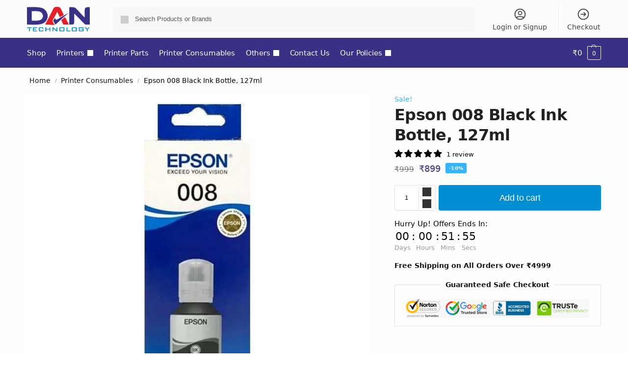

--- FILE ---
content_type: text/html; charset=UTF-8
request_url: https://thedantech.com/product/epson-008-black-ink-bottle-127ml/
body_size: 32557
content:
<!doctype html>
<html lang="en-US" dir="ltr">
<head>
<meta charset="UTF-8">
<meta name="viewport" content="height=device-height, width=device-width, initial-scale=1">
<link rel="profile" href="https://gmpg.org/xfn/11">
<link rel="pingback" href="https://thedantech.com/xmlrpc.php">

<meta name='robots' content='index, follow, max-image-preview:large, max-snippet:-1, max-video-preview:-1' />
<!-- Start of Judge.me Core -->
<script data-cfasync='false' class='jdgm-settings-script'>window.jdgmSettings={"pagination":5,"disable_web_reviews":true,"hide_badge_preview_if_no_reviews":true,"verified_badge_placement":"left-of-reviewer-name","widget_location_format":"country_iso_code","all_reviews_include_out_of_store_products":true,"enable_review_pictures":true,"widget_theme":"align","platform":"woocommerce","branding_url":"https://judge.me/reviews","branding_text":"Powered by Judge.me","reply_name":"The Dan Technology","footer":true,"autopublish":true,"review_dates":true,"enable_custom_form":false};</script> <style class='jdgm-settings-style'>.jdgm-xx{left:0}.jdgm-widget .jdgm-write-rev-link{display:none}.jdgm-widget .jdgm-rev-widg[data-number-of-reviews='0']{display:none}.jdgm-prev-badge[data-average-rating='0.00']{display:none !important}.jdgm-author-all-initials{display:none !important}.jdgm-author-last-initial{display:none !important}.jdgm-rev__replier:before{content:'thedantech.com'}.jdgm-rev__prod-link-prefix:before{content:'about'}.jdgm-rev__out-of-store-text:before{content:'(out of store)'}@media only screen and (min-width: 768px){.jdgm-rev__pics .jdgm-rev_all-rev-page-picture-separator,.jdgm-rev__pics .jdgm-rev__product-picture{display:none}}@media only screen and (max-width: 768px){.jdgm-rev__pics .jdgm-rev_all-rev-page-picture-separator,.jdgm-rev__pics .jdgm-rev__product-picture{display:none}}
</style> <link id="judgeme_widget_align_css" rel="stylesheet" type="text/css" media="all" href="https://cdn.judge.me/shopify_v2/align.css"><style class='jdgm-miracle-styles'>
  @-webkit-keyframes jdgm-spin{0%{-webkit-transform:rotate(0deg);-ms-transform:rotate(0deg);transform:rotate(0deg)}100%{-webkit-transform:rotate(359deg);-ms-transform:rotate(359deg);transform:rotate(359deg)}}@keyframes jdgm-spin{0%{-webkit-transform:rotate(0deg);-ms-transform:rotate(0deg);transform:rotate(0deg)}100%{-webkit-transform:rotate(359deg);-ms-transform:rotate(359deg);transform:rotate(359deg)}}@font-face{font-family:'JudgemeStar';src:url("[data-uri]") format("woff");font-weight:normal;font-style:normal}.jdgm-star{font-family:'JudgemeStar';display:inline !important;text-decoration:none !important;padding:0 4px 0 0 !important;margin:0 !important;font-weight:bold;opacity:1;-webkit-font-smoothing:antialiased;-moz-osx-font-smoothing:grayscale}.jdgm-star:hover{opacity:1}.jdgm-star:last-of-type{padding:0 !important}.jdgm-star.jdgm--on:before{content:"\e000"}.jdgm-star.jdgm--off:before{content:"\e001"}.jdgm-star.jdgm--half:before{content:"\e002"}.jdgm-widget *{margin:0;line-height:1.4;-webkit-box-sizing:border-box;-moz-box-sizing:border-box;box-sizing:border-box;-webkit-overflow-scrolling:touch}.jdgm-hidden{display:none !important;visibility:hidden !important}.jdgm-temp-hidden{display:none}.jdgm-spinner{width:40px;height:40px;margin:auto;border-radius:50%;border-top:2px solid #eee;border-right:2px solid #eee;border-bottom:2px solid #eee;border-left:2px solid #ccc;-webkit-animation:jdgm-spin 0.8s infinite linear;animation:jdgm-spin 0.8s infinite linear}.jdgm-prev-badge{display:block !important}

</style>

<script data-cfasync='false' class='jdgm-script'>
!function(e){window.jdgm=window.jdgm||{},jdgm.CDN_HOST="https://cdn.judge.me/",
jdgm.docReady=function(d){(e.attachEvent?"complete"===e.readyState:"loading"!==e.readyState)?
setTimeout(d,0):e.addEventListener("DOMContentLoaded",d)},jdgm.loadCSS=function(d,t,o,a){
!o&&jdgm.loadCSS.requestedUrls.indexOf(d)>=0||(jdgm.loadCSS.requestedUrls.push(d),
(a=e.createElement("link")).rel="stylesheet",a.class="jdgm-stylesheet",a.media="nope!",
a.href=d,a.onload=function(){this.media="all",t&&setTimeout(t)},e.body.appendChild(a))},
jdgm.loadCSS.requestedUrls=[],jdgm.docReady(function(){(window.jdgmLoadCSS||e.querySelectorAll(
".jdgm-widget, .jdgm-all-reviews-page").length>0)&&(jdgmSettings.widget_load_with_code_splitting?
parseFloat(jdgmSettings.widget_version)>=3?jdgm.loadCSS(jdgm.CDN_HOST+"widget_v3/base.css"):
jdgm.loadCSS(jdgm.CDN_HOST+"widget/base.css"):jdgm.loadCSS(jdgm.CDN_HOST+"shopify_v2.css"))})}(document);
</script>
<script async data-cfasync="false" type="text/javascript" src="https://cdn.judge.me/loader.js"></script>
<noscript><link rel="stylesheet" type="text/css" media="all" href="https://cdn.judge.me/shopify_v2.css"></noscript>
<!-- End of Judge.me Core -->

	<!-- This site is optimized with the Yoast SEO plugin v25.8 - https://yoast.com/wordpress/plugins/seo/ -->
	<title>Epson 008 Black Ink Bottle, 127ml - The Dan Technology</title>
	<meta name="description" content="The Dan Technology: Buy Epson 008 Black Ink Bottle, 127ml online at lowest price in India from TheDanTech.Com" />
	<link rel="canonical" href="https://thedantech.com/product/epson-008-black-ink-bottle-127ml/" />
	<meta property="og:locale" content="en_US" />
	<meta property="og:type" content="article" />
	<meta property="og:title" content="Epson 008 Black Ink Bottle, 127ml - The Dan Technology" />
	<meta property="og:description" content="The Dan Technology: Buy Epson 008 Black Ink Bottle, 127ml online at lowest price in India from TheDanTech.Com" />
	<meta property="og:url" content="https://thedantech.com/product/epson-008-black-ink-bottle-127ml/" />
	<meta property="og:site_name" content="The Dan Technology" />
	<meta property="article:modified_time" content="2024-09-14T05:34:46+00:00" />
	<meta property="og:image" content="https://thedantech.com/wp-content/uploads/2022/04/008-K.jpg" />
	<meta property="og:image:width" content="600" />
	<meta property="og:image:height" content="600" />
	<meta property="og:image:type" content="image/jpeg" />
	<meta name="twitter:card" content="summary_large_image" />
	<meta name="twitter:label1" content="Est. reading time" />
	<meta name="twitter:data1" content="1 minute" />
	<script type="application/ld+json" class="yoast-schema-graph">{"@context":"https://schema.org","@graph":[{"@type":"WebPage","@id":"https://thedantech.com/product/epson-008-black-ink-bottle-127ml/","url":"https://thedantech.com/product/epson-008-black-ink-bottle-127ml/","name":"Epson 008 Black Ink Bottle, 127ml - The Dan Technology","isPartOf":{"@id":"https://thedantech.com/#website"},"primaryImageOfPage":{"@id":"https://thedantech.com/product/epson-008-black-ink-bottle-127ml/#primaryimage"},"image":{"@id":"https://thedantech.com/product/epson-008-black-ink-bottle-127ml/#primaryimage"},"thumbnailUrl":"https://thedantech.com/wp-content/uploads/2022/04/008-K.jpg","datePublished":"2022-04-29T10:50:44+00:00","dateModified":"2024-09-14T05:34:46+00:00","description":"The Dan Technology: Buy Epson 008 Black Ink Bottle, 127ml online at lowest price in India from TheDanTech.Com","breadcrumb":{"@id":"https://thedantech.com/product/epson-008-black-ink-bottle-127ml/#breadcrumb"},"inLanguage":"en-US","potentialAction":[{"@type":"ReadAction","target":["https://thedantech.com/product/epson-008-black-ink-bottle-127ml/"]}]},{"@type":"ImageObject","inLanguage":"en-US","@id":"https://thedantech.com/product/epson-008-black-ink-bottle-127ml/#primaryimage","url":"https://thedantech.com/wp-content/uploads/2022/04/008-K.jpg","contentUrl":"https://thedantech.com/wp-content/uploads/2022/04/008-K.jpg","width":600,"height":600},{"@type":"BreadcrumbList","@id":"https://thedantech.com/product/epson-008-black-ink-bottle-127ml/#breadcrumb","itemListElement":[{"@type":"ListItem","position":1,"name":"Home","item":"https://thedantech.com/"},{"@type":"ListItem","position":2,"name":"Shop","item":"https://thedantech.com/shop/"},{"@type":"ListItem","position":3,"name":"Epson 008 Black Ink Bottle, 127ml"}]},{"@type":"WebSite","@id":"https://thedantech.com/#website","url":"https://thedantech.com/","name":"The Dan Technology","description":"Buy Printer Parts Online","publisher":{"@id":"https://thedantech.com/#organization"},"potentialAction":[{"@type":"SearchAction","target":{"@type":"EntryPoint","urlTemplate":"https://thedantech.com/?s={search_term_string}"},"query-input":{"@type":"PropertyValueSpecification","valueRequired":true,"valueName":"search_term_string"}}],"inLanguage":"en-US"},{"@type":"Organization","@id":"https://thedantech.com/#organization","name":"The Dan Technology","url":"https://thedantech.com/","logo":{"@type":"ImageObject","inLanguage":"en-US","@id":"https://thedantech.com/#/schema/logo/image/","url":"https://thedantech.com/wp-content/uploads/2020/10/cropped-Dan-Technology-Ico.png","contentUrl":"https://thedantech.com/wp-content/uploads/2020/10/cropped-Dan-Technology-Ico.png","width":512,"height":512,"caption":"The Dan Technology"},"image":{"@id":"https://thedantech.com/#/schema/logo/image/"}}]}</script>
	<!-- / Yoast SEO plugin. -->


<link rel='dns-prefetch' href='//www.googletagmanager.com' />
<link rel="alternate" type="application/rss+xml" title="The Dan Technology &raquo; Feed" href="https://thedantech.com/feed/" />
<link rel="alternate" title="oEmbed (JSON)" type="application/json+oembed" href="https://thedantech.com/wp-json/oembed/1.0/embed?url=https%3A%2F%2Fthedantech.com%2Fproduct%2Fepson-008-black-ink-bottle-127ml%2F" />
<link rel="alternate" title="oEmbed (XML)" type="text/xml+oembed" href="https://thedantech.com/wp-json/oembed/1.0/embed?url=https%3A%2F%2Fthedantech.com%2Fproduct%2Fepson-008-black-ink-bottle-127ml%2F&#038;format=xml" />
<style id='wp-img-auto-sizes-contain-inline-css' type='text/css'>
img:is([sizes=auto i],[sizes^="auto," i]){contain-intrinsic-size:3000px 1500px}
/*# sourceURL=wp-img-auto-sizes-contain-inline-css */
</style>
<link rel='stylesheet' id='font-awesome-css' href='https://thedantech.com/wp-content/plugins/load-more-products-for-woocommerce/berocket/assets/css/font-awesome.min.css?ver=6.9' type='text/css' media='all' />
<style id='font-awesome-inline-css' type='text/css'>
[data-font="FontAwesome"]:before {font-family: 'FontAwesome' !important;content: attr(data-icon) !important;speak: none !important;font-weight: normal !important;font-variant: normal !important;text-transform: none !important;line-height: 1 !important;font-style: normal !important;-webkit-font-smoothing: antialiased !important;-moz-osx-font-smoothing: grayscale !important;}
/*# sourceURL=font-awesome-inline-css */
</style>
<link rel='stylesheet' id='ywqa-frontend-css' href='https://thedantech.com/wp-content/plugins/yith-woocommerce-questions-and-answers-premium/assets/css/ywqa-frontend.css?ver=6.9' type='text/css' media='all' />
<style id='wp-emoji-styles-inline-css' type='text/css'>

	img.wp-smiley, img.emoji {
		display: inline !important;
		border: none !important;
		box-shadow: none !important;
		height: 1em !important;
		width: 1em !important;
		margin: 0 0.07em !important;
		vertical-align: -0.1em !important;
		background: none !important;
		padding: 0 !important;
	}
/*# sourceURL=wp-emoji-styles-inline-css */
</style>
<link rel='stylesheet' id='wp-block-library-css' href='https://thedantech.com/wp-includes/css/dist/block-library/style.min.css?ver=6.9' type='text/css' media='all' />
<link rel='stylesheet' id='wc-blocks-style-css' href='https://thedantech.com/wp-content/plugins/woocommerce/assets/client/blocks/wc-blocks.css?ver=wc-10.1.3' type='text/css' media='all' />
<style id='global-styles-inline-css' type='text/css'>
:root{--wp--preset--aspect-ratio--square: 1;--wp--preset--aspect-ratio--4-3: 4/3;--wp--preset--aspect-ratio--3-4: 3/4;--wp--preset--aspect-ratio--3-2: 3/2;--wp--preset--aspect-ratio--2-3: 2/3;--wp--preset--aspect-ratio--16-9: 16/9;--wp--preset--aspect-ratio--9-16: 9/16;--wp--preset--color--black: #000000;--wp--preset--color--cyan-bluish-gray: #abb8c3;--wp--preset--color--white: #ffffff;--wp--preset--color--pale-pink: #f78da7;--wp--preset--color--vivid-red: #cf2e2e;--wp--preset--color--luminous-vivid-orange: #ff6900;--wp--preset--color--luminous-vivid-amber: #fcb900;--wp--preset--color--light-green-cyan: #7bdcb5;--wp--preset--color--vivid-green-cyan: #00d084;--wp--preset--color--pale-cyan-blue: #8ed1fc;--wp--preset--color--vivid-cyan-blue: #0693e3;--wp--preset--color--vivid-purple: #9b51e0;--wp--preset--gradient--vivid-cyan-blue-to-vivid-purple: linear-gradient(135deg,rgb(6,147,227) 0%,rgb(155,81,224) 100%);--wp--preset--gradient--light-green-cyan-to-vivid-green-cyan: linear-gradient(135deg,rgb(122,220,180) 0%,rgb(0,208,130) 100%);--wp--preset--gradient--luminous-vivid-amber-to-luminous-vivid-orange: linear-gradient(135deg,rgb(252,185,0) 0%,rgb(255,105,0) 100%);--wp--preset--gradient--luminous-vivid-orange-to-vivid-red: linear-gradient(135deg,rgb(255,105,0) 0%,rgb(207,46,46) 100%);--wp--preset--gradient--very-light-gray-to-cyan-bluish-gray: linear-gradient(135deg,rgb(238,238,238) 0%,rgb(169,184,195) 100%);--wp--preset--gradient--cool-to-warm-spectrum: linear-gradient(135deg,rgb(74,234,220) 0%,rgb(151,120,209) 20%,rgb(207,42,186) 40%,rgb(238,44,130) 60%,rgb(251,105,98) 80%,rgb(254,248,76) 100%);--wp--preset--gradient--blush-light-purple: linear-gradient(135deg,rgb(255,206,236) 0%,rgb(152,150,240) 100%);--wp--preset--gradient--blush-bordeaux: linear-gradient(135deg,rgb(254,205,165) 0%,rgb(254,45,45) 50%,rgb(107,0,62) 100%);--wp--preset--gradient--luminous-dusk: linear-gradient(135deg,rgb(255,203,112) 0%,rgb(199,81,192) 50%,rgb(65,88,208) 100%);--wp--preset--gradient--pale-ocean: linear-gradient(135deg,rgb(255,245,203) 0%,rgb(182,227,212) 50%,rgb(51,167,181) 100%);--wp--preset--gradient--electric-grass: linear-gradient(135deg,rgb(202,248,128) 0%,rgb(113,206,126) 100%);--wp--preset--gradient--midnight: linear-gradient(135deg,rgb(2,3,129) 0%,rgb(40,116,252) 100%);--wp--preset--font-size--small: clamp(1rem, 1rem + ((1vw - 0.2rem) * 0.368), 1.2rem);--wp--preset--font-size--medium: clamp(1rem, 1rem + ((1vw - 0.2rem) * 0.92), 1.5rem);--wp--preset--font-size--large: clamp(1.5rem, 1.5rem + ((1vw - 0.2rem) * 0.92), 2rem);--wp--preset--font-size--x-large: clamp(1.5rem, 1.5rem + ((1vw - 0.2rem) * 1.379), 2.25rem);--wp--preset--font-size--x-small: 0.85rem;--wp--preset--font-size--base: clamp(1rem, 1rem + ((1vw - 0.2rem) * 0.46), 1.25rem);--wp--preset--font-size--xx-large: clamp(2rem, 2rem + ((1vw - 0.2rem) * 1.839), 3rem);--wp--preset--font-size--xxx-large: clamp(2.25rem, 2.25rem + ((1vw - 0.2rem) * 3.218), 4rem);--wp--preset--spacing--20: 0.44rem;--wp--preset--spacing--30: 0.67rem;--wp--preset--spacing--40: 1rem;--wp--preset--spacing--50: 1.5rem;--wp--preset--spacing--60: 2.25rem;--wp--preset--spacing--70: 3.38rem;--wp--preset--spacing--80: 5.06rem;--wp--preset--spacing--small: clamp(.25rem, 2.5vw, 0.75rem);--wp--preset--spacing--medium: clamp(1rem, 4vw, 2rem);--wp--preset--spacing--large: clamp(1.25rem, 6vw, 3rem);--wp--preset--spacing--x-large: clamp(3rem, 7vw, 5rem);--wp--preset--spacing--xx-large: clamp(4rem, 9vw, 7rem);--wp--preset--spacing--xxx-large: clamp(5rem, 12vw, 9rem);--wp--preset--spacing--xxxx-large: clamp(6rem, 14vw, 13rem);--wp--preset--shadow--natural: 6px 6px 9px rgba(0, 0, 0, 0.2);--wp--preset--shadow--deep: 12px 12px 50px rgba(0, 0, 0, 0.4);--wp--preset--shadow--sharp: 6px 6px 0px rgba(0, 0, 0, 0.2);--wp--preset--shadow--outlined: 6px 6px 0px -3px rgb(255, 255, 255), 6px 6px rgb(0, 0, 0);--wp--preset--shadow--crisp: 6px 6px 0px rgb(0, 0, 0);--wp--custom--line-height--none: 1;--wp--custom--line-height--tight: 1.1;--wp--custom--line-height--snug: 1.2;--wp--custom--line-height--normal: 1.5;--wp--custom--line-height--relaxed: 1.625;--wp--custom--line-height--loose: 2;--wp--custom--line-height--body: 1.618;}:root { --wp--style--global--content-size: 900px;--wp--style--global--wide-size: 1190px; }:where(body) { margin: 0; }.wp-site-blocks { padding-top: var(--wp--style--root--padding-top); padding-bottom: var(--wp--style--root--padding-bottom); }.has-global-padding { padding-right: var(--wp--style--root--padding-right); padding-left: var(--wp--style--root--padding-left); }.has-global-padding > .alignfull { margin-right: calc(var(--wp--style--root--padding-right) * -1); margin-left: calc(var(--wp--style--root--padding-left) * -1); }.has-global-padding :where(:not(.alignfull.is-layout-flow) > .has-global-padding:not(.wp-block-block, .alignfull)) { padding-right: 0; padding-left: 0; }.has-global-padding :where(:not(.alignfull.is-layout-flow) > .has-global-padding:not(.wp-block-block, .alignfull)) > .alignfull { margin-left: 0; margin-right: 0; }.wp-site-blocks > .alignleft { float: left; margin-right: 2em; }.wp-site-blocks > .alignright { float: right; margin-left: 2em; }.wp-site-blocks > .aligncenter { justify-content: center; margin-left: auto; margin-right: auto; }:where(.wp-site-blocks) > * { margin-block-start: var(--wp--preset--spacing--medium); margin-block-end: 0; }:where(.wp-site-blocks) > :first-child { margin-block-start: 0; }:where(.wp-site-blocks) > :last-child { margin-block-end: 0; }:root { --wp--style--block-gap: var(--wp--preset--spacing--medium); }:root :where(.is-layout-flow) > :first-child{margin-block-start: 0;}:root :where(.is-layout-flow) > :last-child{margin-block-end: 0;}:root :where(.is-layout-flow) > *{margin-block-start: var(--wp--preset--spacing--medium);margin-block-end: 0;}:root :where(.is-layout-constrained) > :first-child{margin-block-start: 0;}:root :where(.is-layout-constrained) > :last-child{margin-block-end: 0;}:root :where(.is-layout-constrained) > *{margin-block-start: var(--wp--preset--spacing--medium);margin-block-end: 0;}:root :where(.is-layout-flex){gap: var(--wp--preset--spacing--medium);}:root :where(.is-layout-grid){gap: var(--wp--preset--spacing--medium);}.is-layout-flow > .alignleft{float: left;margin-inline-start: 0;margin-inline-end: 2em;}.is-layout-flow > .alignright{float: right;margin-inline-start: 2em;margin-inline-end: 0;}.is-layout-flow > .aligncenter{margin-left: auto !important;margin-right: auto !important;}.is-layout-constrained > .alignleft{float: left;margin-inline-start: 0;margin-inline-end: 2em;}.is-layout-constrained > .alignright{float: right;margin-inline-start: 2em;margin-inline-end: 0;}.is-layout-constrained > .aligncenter{margin-left: auto !important;margin-right: auto !important;}.is-layout-constrained > :where(:not(.alignleft):not(.alignright):not(.alignfull)){max-width: var(--wp--style--global--content-size);margin-left: auto !important;margin-right: auto !important;}.is-layout-constrained > .alignwide{max-width: var(--wp--style--global--wide-size);}body .is-layout-flex{display: flex;}.is-layout-flex{flex-wrap: wrap;align-items: center;}.is-layout-flex > :is(*, div){margin: 0;}body .is-layout-grid{display: grid;}.is-layout-grid > :is(*, div){margin: 0;}body{font-family: var(--wp--preset--font-family--primary);--wp--style--root--padding-top: 0;--wp--style--root--padding-right: var(--wp--preset--spacing--medium);--wp--style--root--padding-bottom: 0;--wp--style--root--padding-left: var(--wp--preset--spacing--medium);}a:where(:not(.wp-element-button)){text-decoration: false;}:root :where(.wp-element-button, .wp-block-button__link){background-color: #32373c;border-width: 0;color: #fff;font-family: inherit;font-size: inherit;font-style: inherit;font-weight: inherit;letter-spacing: inherit;line-height: inherit;padding-top: calc(0.667em + 2px);padding-right: calc(1.333em + 2px);padding-bottom: calc(0.667em + 2px);padding-left: calc(1.333em + 2px);text-decoration: none;text-transform: inherit;}.has-black-color{color: var(--wp--preset--color--black) !important;}.has-cyan-bluish-gray-color{color: var(--wp--preset--color--cyan-bluish-gray) !important;}.has-white-color{color: var(--wp--preset--color--white) !important;}.has-pale-pink-color{color: var(--wp--preset--color--pale-pink) !important;}.has-vivid-red-color{color: var(--wp--preset--color--vivid-red) !important;}.has-luminous-vivid-orange-color{color: var(--wp--preset--color--luminous-vivid-orange) !important;}.has-luminous-vivid-amber-color{color: var(--wp--preset--color--luminous-vivid-amber) !important;}.has-light-green-cyan-color{color: var(--wp--preset--color--light-green-cyan) !important;}.has-vivid-green-cyan-color{color: var(--wp--preset--color--vivid-green-cyan) !important;}.has-pale-cyan-blue-color{color: var(--wp--preset--color--pale-cyan-blue) !important;}.has-vivid-cyan-blue-color{color: var(--wp--preset--color--vivid-cyan-blue) !important;}.has-vivid-purple-color{color: var(--wp--preset--color--vivid-purple) !important;}.has-black-background-color{background-color: var(--wp--preset--color--black) !important;}.has-cyan-bluish-gray-background-color{background-color: var(--wp--preset--color--cyan-bluish-gray) !important;}.has-white-background-color{background-color: var(--wp--preset--color--white) !important;}.has-pale-pink-background-color{background-color: var(--wp--preset--color--pale-pink) !important;}.has-vivid-red-background-color{background-color: var(--wp--preset--color--vivid-red) !important;}.has-luminous-vivid-orange-background-color{background-color: var(--wp--preset--color--luminous-vivid-orange) !important;}.has-luminous-vivid-amber-background-color{background-color: var(--wp--preset--color--luminous-vivid-amber) !important;}.has-light-green-cyan-background-color{background-color: var(--wp--preset--color--light-green-cyan) !important;}.has-vivid-green-cyan-background-color{background-color: var(--wp--preset--color--vivid-green-cyan) !important;}.has-pale-cyan-blue-background-color{background-color: var(--wp--preset--color--pale-cyan-blue) !important;}.has-vivid-cyan-blue-background-color{background-color: var(--wp--preset--color--vivid-cyan-blue) !important;}.has-vivid-purple-background-color{background-color: var(--wp--preset--color--vivid-purple) !important;}.has-black-border-color{border-color: var(--wp--preset--color--black) !important;}.has-cyan-bluish-gray-border-color{border-color: var(--wp--preset--color--cyan-bluish-gray) !important;}.has-white-border-color{border-color: var(--wp--preset--color--white) !important;}.has-pale-pink-border-color{border-color: var(--wp--preset--color--pale-pink) !important;}.has-vivid-red-border-color{border-color: var(--wp--preset--color--vivid-red) !important;}.has-luminous-vivid-orange-border-color{border-color: var(--wp--preset--color--luminous-vivid-orange) !important;}.has-luminous-vivid-amber-border-color{border-color: var(--wp--preset--color--luminous-vivid-amber) !important;}.has-light-green-cyan-border-color{border-color: var(--wp--preset--color--light-green-cyan) !important;}.has-vivid-green-cyan-border-color{border-color: var(--wp--preset--color--vivid-green-cyan) !important;}.has-pale-cyan-blue-border-color{border-color: var(--wp--preset--color--pale-cyan-blue) !important;}.has-vivid-cyan-blue-border-color{border-color: var(--wp--preset--color--vivid-cyan-blue) !important;}.has-vivid-purple-border-color{border-color: var(--wp--preset--color--vivid-purple) !important;}.has-vivid-cyan-blue-to-vivid-purple-gradient-background{background: var(--wp--preset--gradient--vivid-cyan-blue-to-vivid-purple) !important;}.has-light-green-cyan-to-vivid-green-cyan-gradient-background{background: var(--wp--preset--gradient--light-green-cyan-to-vivid-green-cyan) !important;}.has-luminous-vivid-amber-to-luminous-vivid-orange-gradient-background{background: var(--wp--preset--gradient--luminous-vivid-amber-to-luminous-vivid-orange) !important;}.has-luminous-vivid-orange-to-vivid-red-gradient-background{background: var(--wp--preset--gradient--luminous-vivid-orange-to-vivid-red) !important;}.has-very-light-gray-to-cyan-bluish-gray-gradient-background{background: var(--wp--preset--gradient--very-light-gray-to-cyan-bluish-gray) !important;}.has-cool-to-warm-spectrum-gradient-background{background: var(--wp--preset--gradient--cool-to-warm-spectrum) !important;}.has-blush-light-purple-gradient-background{background: var(--wp--preset--gradient--blush-light-purple) !important;}.has-blush-bordeaux-gradient-background{background: var(--wp--preset--gradient--blush-bordeaux) !important;}.has-luminous-dusk-gradient-background{background: var(--wp--preset--gradient--luminous-dusk) !important;}.has-pale-ocean-gradient-background{background: var(--wp--preset--gradient--pale-ocean) !important;}.has-electric-grass-gradient-background{background: var(--wp--preset--gradient--electric-grass) !important;}.has-midnight-gradient-background{background: var(--wp--preset--gradient--midnight) !important;}.has-small-font-size{font-size: var(--wp--preset--font-size--small) !important;}.has-medium-font-size{font-size: var(--wp--preset--font-size--medium) !important;}.has-large-font-size{font-size: var(--wp--preset--font-size--large) !important;}.has-x-large-font-size{font-size: var(--wp--preset--font-size--x-large) !important;}.has-x-small-font-size{font-size: var(--wp--preset--font-size--x-small) !important;}.has-base-font-size{font-size: var(--wp--preset--font-size--base) !important;}.has-xx-large-font-size{font-size: var(--wp--preset--font-size--xx-large) !important;}.has-xxx-large-font-size{font-size: var(--wp--preset--font-size--xxx-large) !important;}
/*# sourceURL=global-styles-inline-css */
</style>

<link rel='stylesheet' id='commercekit-ajax-search-css-css' href='https://thedantech.com/wp-content/plugins/commercegurus-commercekit/assets/css/ajax-search.css?ver=2.0.0' type='text/css' media='all' />
<style id='woocommerce-inline-inline-css' type='text/css'>
.woocommerce form .form-row .required { visibility: visible; }
/*# sourceURL=woocommerce-inline-inline-css */
</style>
<link rel='stylesheet' id='commercegurus-swiperjscss-css' href='https://thedantech.com/wp-content/plugins/commercegurus-commercekit/assets/css/swiper-bundle.min.css?ver=2.0.0' type='text/css' media='all' />
<link rel='stylesheet' id='commercegurus-photoswipe-css' href='https://thedantech.com/wp-content/plugins/commercegurus-commercekit/assets/css/photoswipe.min.css?ver=2.0.0' type='text/css' media='all' />
<link rel='stylesheet' id='commercegurus-photoswipe-skin-css' href='https://thedantech.com/wp-content/plugins/commercegurus-commercekit/assets/css/default-skin.min.css?ver=2.0.0' type='text/css' media='all' />
<link rel='stylesheet' id='simple-line-icons-wl-css' href='https://thedantech.com/wp-content/plugins/woolentor-addons/assets/css/simple-line-icons.css?ver=3.0.0' type='text/css' media='all' />
<link rel='stylesheet' id='htflexboxgrid-css' href='https://thedantech.com/wp-content/plugins/woolentor-addons/assets/css/htflexboxgrid.css?ver=3.0.0' type='text/css' media='all' />
<link rel='stylesheet' id='slick-css' href='https://thedantech.com/wp-content/plugins/woolentor-addons/assets/css/slick.css?ver=3.0.0' type='text/css' media='all' />
<link rel='stylesheet' id='woolentor-widgets-css' href='https://thedantech.com/wp-content/plugins/woolentor-addons/assets/css/woolentor-widgets.css?ver=3.0.0' type='text/css' media='all' />
<link rel='stylesheet' id='woolentor-quickview-css' href='https://thedantech.com/wp-content/plugins/woolentor-addons/includes/modules/quickview/assets/css/frontend.css?ver=3.0.0' type='text/css' media='all' />
<link rel='stylesheet' id='brands-styles-css' href='https://thedantech.com/wp-content/plugins/woocommerce/assets/css/brands.css?ver=10.1.3' type='text/css' media='all' />
<link rel='stylesheet' id='shoptimizer-main-css' href='https://thedantech.com/wp-content/themes/shoptimizer/assets/css/main/main.css?ver=2.8.0' type='text/css' media='all' />
<link rel='stylesheet' id='shoptimizer-product-css' href='https://thedantech.com/wp-content/themes/shoptimizer/assets/css/main/product.css?ver=2.8.0' type='text/css' media='all' />
<link rel='stylesheet' id='shoptimizer-dynamic-style-css' href='https://thedantech.com/wp-content/themes/shoptimizer/assets/css/main/dynamic.css?ver=2.8.0' type='text/css' media='all' />
<link rel='stylesheet' id='shoptimizer-blocks-css' href='https://thedantech.com/wp-content/themes/shoptimizer/assets/css/main/blocks.css?ver=2.8.0' type='text/css' media='all' />
<link rel='stylesheet' id='shoptimizer-rivolicons-css' href='https://thedantech.com/wp-content/themes/shoptimizer/assets/css/base/rivolicons.css?ver=2.8.0' type='text/css' media='all' />
<link rel='stylesheet' id='flexible-shipping-free-shipping-css' href='https://thedantech.com/wp-content/plugins/flexible-shipping/assets/dist/css/free-shipping.css?ver=6.3.0.2' type='text/css' media='all' />
<link rel='stylesheet' id='judgeme-style-css' href='https://thedantech.com/wp-content/themes/shoptimizer/inc/compatibility/judgeme/judgeme.css?ver=6.9' type='text/css' media='all' />
<link rel='stylesheet' id='shoptimizer-wpforms-style-css' href='https://thedantech.com/wp-content/themes/shoptimizer/inc/compatibility/wpforms/wpforms.css?ver=6.9' type='text/css' media='all' />
<script type="text/template" id="tmpl-variation-template">
	<div class="woocommerce-variation-description">{{{ data.variation.variation_description }}}</div>
	<div class="woocommerce-variation-price">{{{ data.variation.price_html }}}</div>
	<div class="woocommerce-variation-availability">{{{ data.variation.availability_html }}}</div>
</script>
<script type="text/template" id="tmpl-unavailable-variation-template">
	<p role="alert">Sorry, this product is unavailable. Please choose a different combination.</p>
</script>
<script type="text/javascript" id="woocommerce-google-analytics-integration-gtag-js-after">
/* <![CDATA[ */
/* Google Analytics for WooCommerce (gtag.js) */
					window.dataLayer = window.dataLayer || [];
					function gtag(){dataLayer.push(arguments);}
					// Set up default consent state.
					for ( const mode of [{"analytics_storage":"denied","ad_storage":"denied","ad_user_data":"denied","ad_personalization":"denied","region":["AT","BE","BG","HR","CY","CZ","DK","EE","FI","FR","DE","GR","HU","IS","IE","IT","LV","LI","LT","LU","MT","NL","NO","PL","PT","RO","SK","SI","ES","SE","GB","CH"]}] || [] ) {
						gtag( "consent", "default", { "wait_for_update": 500, ...mode } );
					}
					gtag("js", new Date());
					gtag("set", "developer_id.dOGY3NW", true);
					gtag("config", "G-6B17LJDDET", {"track_404":true,"allow_google_signals":true,"logged_in":false,"linker":{"domains":[],"allow_incoming":false},"custom_map":{"dimension1":"logged_in"}});
//# sourceURL=woocommerce-google-analytics-integration-gtag-js-after
/* ]]> */
</script>
<script type="text/javascript" src="https://thedantech.com/wp-includes/js/jquery/jquery.min.js?ver=3.7.1" id="jquery-core-js"></script>
<script type="text/javascript" src="https://thedantech.com/wp-includes/js/jquery/jquery-migrate.min.js?ver=3.4.1" id="jquery-migrate-js"></script>
<script type="text/javascript" src="https://thedantech.com/wp-content/plugins/woocommerce/assets/js/jquery-blockui/jquery.blockUI.min.js?ver=2.7.0-wc.10.1.3" id="jquery-blockui-js" data-wp-strategy="defer"></script>
<script type="text/javascript" src="https://thedantech.com/wp-includes/js/dist/hooks.min.js?ver=dd5603f07f9220ed27f1" id="wp-hooks-js"></script>
<script type="text/javascript" id="wc-add-to-cart-js-extra">
/* <![CDATA[ */
var wc_add_to_cart_params = {"ajax_url":"/wp-admin/admin-ajax.php","wc_ajax_url":"/?wc-ajax=%%endpoint%%","i18n_view_cart":"View cart","cart_url":"https://thedantech.com/cart/","is_cart":"","cart_redirect_after_add":"no"};
//# sourceURL=wc-add-to-cart-js-extra
/* ]]> */
</script>
<script type="text/javascript" src="https://thedantech.com/wp-content/plugins/woocommerce/assets/js/frontend/add-to-cart.min.js?ver=10.1.3" id="wc-add-to-cart-js" defer="defer" data-wp-strategy="defer"></script>
<script type="text/javascript" src="https://thedantech.com/wp-content/plugins/woocommerce/assets/js/js-cookie/js.cookie.min.js?ver=2.1.4-wc.10.1.3" id="js-cookie-js" defer="defer" data-wp-strategy="defer"></script>
<script type="text/javascript" id="woocommerce-js-extra">
/* <![CDATA[ */
var woocommerce_params = {"ajax_url":"/wp-admin/admin-ajax.php","wc_ajax_url":"/?wc-ajax=%%endpoint%%","i18n_password_show":"Show password","i18n_password_hide":"Hide password"};
//# sourceURL=woocommerce-js-extra
/* ]]> */
</script>
<script type="text/javascript" src="https://thedantech.com/wp-content/plugins/woocommerce/assets/js/frontend/woocommerce.min.js?ver=10.1.3" id="woocommerce-js" defer="defer" data-wp-strategy="defer"></script>
<script type="text/javascript" src="https://thedantech.com/wp-includes/js/underscore.min.js?ver=1.13.7" id="underscore-js"></script>
<script type="text/javascript" id="wp-util-js-extra">
/* <![CDATA[ */
var _wpUtilSettings = {"ajax":{"url":"/wp-admin/admin-ajax.php"}};
//# sourceURL=wp-util-js-extra
/* ]]> */
</script>
<script type="text/javascript" src="https://thedantech.com/wp-includes/js/wp-util.min.js?ver=6.9" id="wp-util-js"></script>
<script type="text/javascript" id="wpm-js-extra">
/* <![CDATA[ */
var wpm = {"ajax_url":"https://thedantech.com/wp-admin/admin-ajax.php","root":"https://thedantech.com/wp-json/","nonce_wp_rest":"25d20fa725","nonce_ajax":"ef1fe5601f"};
//# sourceURL=wpm-js-extra
/* ]]> */
</script>
<script type="text/javascript" src="https://thedantech.com/wp-content/plugins/woocommerce-google-adwords-conversion-tracking-tag/js/public/wpm-public.p1.min.js?ver=1.49.1" id="wpm-js"></script>
<link rel="https://api.w.org/" href="https://thedantech.com/wp-json/" /><link rel="alternate" title="JSON" type="application/json" href="https://thedantech.com/wp-json/wp/v2/product/8939" /><link rel="EditURI" type="application/rsd+xml" title="RSD" href="https://thedantech.com/xmlrpc.php?rsd" />
<meta name="generator" content="WordPress 6.9" />
<meta name="generator" content="WooCommerce 10.1.3" />
<link rel='shortlink' href='https://thedantech.com/?p=8939' />
	<script type="text/javascript"> var commercekit_ajs = {"ajax_url":"\/?commercekit-ajax","ajax_search":1,"char_count":3,"action":"commercekit_ajax_search","loader_icon":"https:\/\/thedantech.com\/wp-content\/plugins\/commercegurus-commercekit\/assets\/images\/loader2.gif","no_results_text":"No Results","placeholder_text":"Search Products or Brands","layout":"product"}; var commercekit_pdp = {"pdp_thumbnails":4,"pdp_lightbox":1,"pdp_gallery_layout":"grid-1-2-2"}; var commercekit_as = []; </script>
	<style></style><style>
                .lmp_load_more_button.br_lmp_button_settings .lmp_button:hover {
                    background-color: #9999ff!important;
                    color: #111111!important;
                }
                .lmp_load_more_button.br_lmp_prev_settings .lmp_button:hover {
                    background-color: #9999ff!important;
                    color: #111111!important;
                }li.product.lazy, .berocket_lgv_additional_data.lazy{opacity:0;}</style>
<!-- This website runs the Product Feed PRO for WooCommerce by AdTribes.io plugin - version woocommercesea_option_installed_version -->
<!-- Starting: WooCommerce Conversion Tracking (https://wordpress.org/plugins/woocommerce-conversion-tracking/) -->
        <script async src="https://www.googletagmanager.com/gtag/js?id=AW-10799659317"></script>
        <script>
            window.dataLayer = window.dataLayer || [];
            function gtag(){dataLayer.push(arguments)};
            gtag('js', new Date());

            gtag('config', 'AW-10799659317');
        </script>
        <!-- End: WooCommerce Conversion Tracking Codes -->
<style type="text/css"></style>		<link rel="preload" href="https://thedantech.com/wp-content/themes/shoptimizer/assets/fonts/Rivolicons-Free.woff2?-uew922" as="font" type="font/woff2" crossorigin="anonymous">
	
	<noscript><style>.woocommerce-product-gallery{ opacity: 1 !important; }</style></noscript>
	<meta name="generator" content="Elementor 3.25.4; features: additional_custom_breakpoints, e_optimized_control_loading; settings: css_print_method-external, google_font-enabled, font_display-auto">

<!-- START Pixel Manager for WooCommerce -->

		<script>

			window.wpmDataLayer = window.wpmDataLayer || {};
			window.wpmDataLayer = Object.assign(window.wpmDataLayer, {"cart":{},"cart_item_keys":{},"version":{"number":"1.49.1","pro":false,"eligible_for_updates":false,"distro":"fms","beta":false,"show":true},"pixels":{"google":{"linker":{"settings":null},"user_id":false,"ads":{"conversion_ids":{"AW-10799659317":"IjV8CL_J-sIDELXy1p0o"},"dynamic_remarketing":{"status":true,"id_type":"post_id","send_events_with_parent_ids":true},"google_business_vertical":"retail","phone_conversion_number":"","phone_conversion_label":""},"analytics":{"ga4":{"measurement_id":"G-6B17LJDDET","parameters":{},"mp_active":false,"debug_mode":false,"page_load_time_tracking":false},"id_type":"post_id"},"tag_id":"AW-10799659317","tag_gateway":{"measurement_path":""},"tcf_support":false,"consent_mode":{"is_active":false,"wait_for_update":500,"ads_data_redaction":false,"url_passthrough":true}}},"shop":{"list_name":"Product | Epson 008 Black Ink Bottle, 127ml","list_id":"product_epson-008-black-ink-bottle-127ml","page_type":"product","product_type":"simple","currency":"INR","selectors":{"addToCart":[],"beginCheckout":[]},"order_duplication_prevention":true,"view_item_list_trigger":{"test_mode":false,"background_color":"green","opacity":0.5,"repeat":true,"timeout":1000,"threshold":0.8},"variations_output":true,"session_active":false},"page":{"id":8939,"title":"Epson 008 Black Ink Bottle, 127ml","type":"product","categories":[],"parent":{"id":0,"title":"Epson 008 Black Ink Bottle, 127ml","type":"product","categories":[]}},"general":{"user_logged_in":false,"scroll_tracking_thresholds":[],"page_id":8939,"exclude_domains":[],"server_2_server":{"active":false,"ip_exclude_list":[],"pageview_event_s2s":{"is_active":false,"pixels":[]}},"consent_management":{"explicit_consent":false},"lazy_load_pmw":false}});

		</script>

		
<!-- END Pixel Manager for WooCommerce -->
			<meta name="pm-dataLayer-meta" content="8939" class="wpmProductId"
				  data-id="8939">
					<script>
			(window.wpmDataLayer = window.wpmDataLayer || {}).products             = window.wpmDataLayer.products || {};
			window.wpmDataLayer.products[8939] = {"id":"8939","sku":"TDT-008939","price":899,"brand":"Epson","quantity":1,"dyn_r_ids":{"post_id":"8939","sku":"TDT-008939","gpf":"woocommerce_gpf_8939","gla":"gla_8939"},"is_variable":false,"type":"simple","name":"Epson 008 Black Ink Bottle, 127ml","category":["Printer Consumables"],"is_variation":false};
					</script>
					<style>
				.e-con.e-parent:nth-of-type(n+4):not(.e-lazyloaded):not(.e-no-lazyload),
				.e-con.e-parent:nth-of-type(n+4):not(.e-lazyloaded):not(.e-no-lazyload) * {
					background-image: none !important;
				}
				@media screen and (max-height: 1024px) {
					.e-con.e-parent:nth-of-type(n+3):not(.e-lazyloaded):not(.e-no-lazyload),
					.e-con.e-parent:nth-of-type(n+3):not(.e-lazyloaded):not(.e-no-lazyload) * {
						background-image: none !important;
					}
				}
				@media screen and (max-height: 640px) {
					.e-con.e-parent:nth-of-type(n+2):not(.e-lazyloaded):not(.e-no-lazyload),
					.e-con.e-parent:nth-of-type(n+2):not(.e-lazyloaded):not(.e-no-lazyload) * {
						background-image: none !important;
					}
				}
			</style>
			<link rel="icon" href="https://thedantech.com/wp-content/uploads/2020/10/cropped-Dan-Technology-Ico-32x32.png" sizes="32x32" />
<link rel="icon" href="https://thedantech.com/wp-content/uploads/2020/10/cropped-Dan-Technology-Ico-192x192.png" sizes="192x192" />
<link rel="apple-touch-icon" href="https://thedantech.com/wp-content/uploads/2020/10/cropped-Dan-Technology-Ico-180x180.png" />
<meta name="msapplication-TileImage" content="https://thedantech.com/wp-content/uploads/2020/10/cropped-Dan-Technology-Ico-270x270.png" />
<style id="kirki-inline-styles">.site-header .custom-logo-link img{height:50px;}.is_stuck .logo-mark{width:120px;}.price ins, .summary .yith-wcwl-add-to-wishlist a:before, .site .commercekit-wishlist a i:before, .commercekit-wishlist-table .price, .commercekit-wishlist-table .price ins, .commercekit-ajs-product-price, .commercekit-ajs-product-price ins, .widget-area .widget.widget_categories a:hover, #secondary .widget ul li a:hover, #secondary.widget-area .widget li.chosen a, .widget-area .widget a:hover, #secondary .widget_recent_comments ul li a:hover, .woocommerce-pagination .page-numbers li .page-numbers.current, div.product p.price, body:not(.mobile-toggled) .main-navigation ul.menu li.full-width.menu-item-has-children ul li.highlight > a, body:not(.mobile-toggled) .main-navigation ul.menu li.full-width.menu-item-has-children ul li.highlight > a:hover, #secondary .widget ins span.amount, #secondary .widget ins span.amount span, .search-results article h2 a:hover{color:#393185;}.spinner > div, .widget_price_filter .ui-slider .ui-slider-range, .widget_price_filter .ui-slider .ui-slider-handle, #page .woocommerce-tabs ul.tabs li span, #secondary.widget-area .widget .tagcloud a:hover, .widget-area .widget.widget_product_tag_cloud a:hover, footer .mc4wp-form input[type="submit"], #payment .payment_methods li.woocommerce-PaymentMethod > input[type=radio]:first-child:checked + label:before, #payment .payment_methods li.wc_payment_method > input[type=radio]:first-child:checked + label:before, #shipping_method > li > input[type=radio]:first-child:checked + label:before, ul#shipping_method li:only-child label:before, .image-border .elementor-image:after, ul.products li.product .yith-wcwl-wishlistexistsbrowse a:before, ul.products li.product .yith-wcwl-wishlistaddedbrowse a:before, ul.products li.product .yith-wcwl-add-button a:before, .summary .yith-wcwl-add-to-wishlist a:before, li.product .commercekit-wishlist a em.cg-wishlist-t:before, li.product .commercekit-wishlist a em.cg-wishlist:before, .site .commercekit-wishlist a i:before, .summary .commercekit-wishlist a i.cg-wishlist-t:before, .woocommerce-tabs ul.tabs li a span, .commercekit-atc-tab-links li a span, .main-navigation ul li a span strong, .widget_layered_nav ul.woocommerce-widget-layered-nav-list li.chosen:before{background-color:#393185;}.woocommerce-tabs .tabs li a::after, .commercekit-atc-tab-links li a:after{border-color:#393185;}a{color:#008dd2;}a:hover{color:#393185;}body{background-color:#ffffff;}.col-full.topbar-wrapper{background-color:#fff;border-bottom-color:#eee;}.top-bar, .top-bar a{color:#323232;}body:not(.header-4) .site-header, .header-4-container{background-color:#fcfcfc;}.fa.menu-item, .ri.menu-item{border-left-color:#eeeeee;}.header-4 .search-trigger span{border-right-color:#eeeeee;}.header-widget-region{background-color:#008dd2;font-size:14px;}.header-widget-region, .header-widget-region a{color:#fff;}.button, .button:hover, .message-inner a.button, .wc-proceed-to-checkout a.button, .wc-proceed-to-checkout .checkout-button.button:hover, .commercekit-wishlist-table button, input[type=submit], ul.products li.product .button, ul.products li.product .added_to_cart, ul.wc-block-grid__products .wp-block-button__link, ul.wc-block-grid__products .wp-block-button__link:hover, .site .widget_shopping_cart a.button.checkout, .woocommerce #respond input#submit.alt, .main-navigation ul.menu ul li a.button, .main-navigation ul.menu ul li a.button:hover, body .main-navigation ul.menu li.menu-item-has-children.full-width > .sub-menu-wrapper li a.button:hover, .main-navigation ul.menu li.menu-item-has-children.full-width > .sub-menu-wrapper li:hover a.added_to_cart, .site div.wpforms-container-full .wpforms-form button[type=submit], .product .cart .single_add_to_cart_button, .woocommerce-cart p.return-to-shop a, .elementor-row .feature p a, .image-feature figcaption span, .wp-element-button.wc-block-cart__submit-button, .wp-element-button.wc-block-components-button.wc-block-components-checkout-place-order-button{color:#fff;}.single-product div.product form.cart .button.added::before, #payment .place-order .button:before, .cart-collaterals .checkout-button:before, .widget_shopping_cart .buttons .checkout:before{background-color:#fff;}.button, input[type=submit], ul.products li.product .button, .commercekit-wishlist-table button, .woocommerce #respond input#submit.alt, .product .cart .single_add_to_cart_button, .widget_shopping_cart a.button.checkout, .main-navigation ul.menu li.menu-item-has-children.full-width > .sub-menu-wrapper li a.added_to_cart, .site div.wpforms-container-full .wpforms-form button[type=submit], ul.products li.product .added_to_cart, ul.wc-block-grid__products .wp-block-button__link, .woocommerce-cart p.return-to-shop a, .elementor-row .feature a, .image-feature figcaption span, .wp-element-button.wc-block-cart__submit-button, .wp-element-button.wc-block-components-button.wc-block-components-checkout-place-order-button{background-color:#008dd2;}.widget_shopping_cart a.button.checkout{border-color:#008dd2;}.button:hover, [type="submit"]:hover, .commercekit-wishlist-table button:hover, ul.products li.product .button:hover, #place_order[type="submit"]:hover, body .woocommerce #respond input#submit.alt:hover, .product .cart .single_add_to_cart_button:hover, .main-navigation ul.menu li.menu-item-has-children.full-width > .sub-menu-wrapper li a.added_to_cart:hover, .site div.wpforms-container-full .wpforms-form button[type=submit]:hover, .site div.wpforms-container-full .wpforms-form button[type=submit]:focus, ul.products li.product .added_to_cart:hover, ul.wc-block-grid__products .wp-block-button__link:hover, .widget_shopping_cart a.button.checkout:hover, .woocommerce-cart p.return-to-shop a:hover, .wp-element-button.wc-block-cart__submit-button:hover, .wp-element-button.wc-block-components-button.wc-block-components-checkout-place-order-button:hover{background-color:#393185;}.widget_shopping_cart a.button.checkout:hover{border-color:#393185;}.onsale, .product-label, .wc-block-grid__product-onsale{background-color:#36b4ff;color:#fff;}.content-area .summary .onsale{color:#36b4ff;}.summary .product-label:before, .product-details-wrapper .product-label:before{border-right-color:#36b4ff;}.rtl .product-details-wrapper .product-label:before{border-left-color:#36b4ff;}.entry-content .testimonial-entry-title:after, .cart-summary .widget li strong::before, p.stars.selected a.active::before, p.stars:hover a::before, p.stars.selected a:not(.active)::before{color:#e31e24;}.star-rating > span:before{background-color:#e31e24;}header.woocommerce-products-header, .shoptimizer-category-banner{background-color:#efeee3;}.term-description p, .term-description a, .term-description a:hover, .shoptimizer-category-banner h1, .shoptimizer-category-banner .taxonomy-description p{color:#222;}.single-product .site-content .col-full{background-color:#fefefe;}.call-back-feature button{background-color:#008dd2;}.call-back-feature button, .site-content div.call-back-feature button:hover{color:#fff;}ul.checkout-bar:before, .woocommerce-checkout .checkout-bar li.active:after, ul.checkout-bar li.visited:after{background-color:#008dd2;}.below-content .widget .ri{color:#999;}.below-content .widget svg{stroke:#999;}footer.site-footer, footer.copyright{background-color:#111;color:#ccc;}.site footer.site-footer .widget .widget-title, .site-footer .widget.widget_block h2{color:#fff;}footer.site-footer a:not(.button), footer.copyright a{color:#999;}footer.site-footer a:not(.button):hover, footer.copyright a:hover{color:#fff;}footer.site-footer li a:after{border-color:#fff;}.top-bar{font-size:14px;}.menu-primary-menu-container > ul > li > a span:before{border-color:#ffffff;}.secondary-navigation .menu a, .ri.menu-item:before, .fa.menu-item:before{color:#404040;}.secondary-navigation .icon-wrapper svg{stroke:#404040;}.shoptimizer-cart a.cart-contents .count, .shoptimizer-cart a.cart-contents .count:after{border-color:#ffffff;}.shoptimizer-cart a.cart-contents .count, .shoptimizer-cart-icon i{color:#ffffff;}.shoptimizer-cart a.cart-contents:hover .count, .shoptimizer-cart a.cart-contents:hover .count{background-color:#ffffff;}.shoptimizer-cart .cart-contents{color:#fff;}.header-widget-region .widget{padding-top:12px;padding-bottom:12px;}.col-full, .single-product .site-content .shoptimizer-sticky-add-to-cart .col-full, body .woocommerce-message, .single-product .site-content .commercekit-sticky-add-to-cart .col-full, .wc-block-components-notice-banner{max-width:1170px;}.product-details-wrapper, .single-product .woocommerce-Tabs-panel, .single-product .archive-header .woocommerce-breadcrumb, .plp-below.archive.woocommerce .archive-header .woocommerce-breadcrumb, .related.products, .site-content #sspotReviews:not([data-shortcode="1"]), .upsells.products, .composite_summary, .composite_wrap, .wc-prl-recommendations, .yith-wfbt-section.woocommerce{max-width:calc(1170px + 5.2325em);}.main-navigation ul li.menu-item-has-children.full-width .container, .single-product .woocommerce-error{max-width:1170px;}.below-content .col-full, footer .col-full{max-width:calc(1170px + 40px);}body, button, input, select, option, textarea, :root :where(body){font-size:16px;color:#444;}.menu-primary-menu-container > ul > li > a, .shoptimizer-cart .cart-contents{font-size:15px;letter-spacing:-0.1px;}.main-navigation ul.menu ul li > a, .main-navigation ul.nav-menu ul li > a, .main-navigation ul.menu ul li.nolink{font-size:14px;}.main-navigation ul.menu li.menu-item-has-children.full-width > .sub-menu-wrapper li.menu-item-has-children > a, .main-navigation ul.menu li.menu-item-has-children.full-width > .sub-menu-wrapper li.heading > a, .main-navigation ul.menu li.menu-item-has-children.full-width > .sub-menu-wrapper li.nolink > span{font-size:12px;letter-spacing:0.5px;text-transform:uppercase;}.entry-content{font-size:16px;line-height:1.6;color:#444;}h1{font-size:40px;letter-spacing:-0.5px;line-height:1.3;color:#222;}h2{font-size:28px;line-height:1.4;}h3{font-size:24px;line-height:1.45;}h4{font-size:20px;line-height:1.6;}h5{font-size:18px;line-height:1.6;}blockquote p{font-size:20px;line-height:1.45;}.widget .widget-title, .widget .widgettitle, .widget.widget_block h2{font-size:13px;letter-spacing:0.3px;text-transform:uppercase;}.single-post h1{font-size:36px;letter-spacing:-0.6px;line-height:1.24;}.term-description, .shoptimizer-category-banner .taxonomy-description{font-size:17px;}ul.products li.product .woocommerce-loop-product__title, ul.products li.product:not(.product-category) h2, ul.products li.product .woocommerce-loop-product__title, ul.products li.product .woocommerce-loop-product__title, .main-navigation ul.menu ul li.product .woocommerce-loop-product__title a, .wc-block-grid__product .wc-block-grid__product-title{font-size:15px;}.summary h1{font-size:32px;letter-spacing:-0.5px;}body .woocommerce #respond input#submit.alt, body .woocommerce a.button.alt, body .woocommerce button.button.alt, body .woocommerce input.button.alt, .product .cart .single_add_to_cart_button, .shoptimizer-sticky-add-to-cart__content-button a.button, #cgkit-tab-commercekit-sticky-atc-title button, #cgkit-mobile-commercekit-sticky-atc button, .widget_shopping_cart a.button.checkout{letter-spacing:-0.3px;text-transform:none;}@media (min-width: 993px){.is_stuck .primary-navigation.with-logo .menu-primary-menu-container{margin-left:120px;}.col-full-nav{background-color:#393185;}.col-full.main-header{padding-top:10px;padding-bottom:10px;}.menu-primary-menu-container > ul > li > a, .site-header-cart, .logo-mark{line-height:60px;}.site-header-cart, .menu-primary-menu-container > ul > li.menu-button{height:60px;}.menu-primary-menu-container > ul > li > a{color:#fff;}.main-navigation ul.menu > li.menu-item-has-children > a::after{background-color:#fff;}.menu-primary-menu-container > ul.menu:hover > li > a{opacity:0.75;}.main-navigation ul.menu ul.sub-menu{background-color:#fff;}.main-navigation ul.menu ul li a, .main-navigation ul.nav-menu ul li a{color:#323232;}.main-navigation ul.menu ul li.menu-item:not(.menu-item-image):not(.heading) > a:hover{color:#008dd2;}.shoptimizer-cart-icon svg{stroke:#ffffff;}.shoptimizer-cart a.cart-contents:hover .count{color:#323232;}body.header-4:not(.full-width-header) .header-4-inner, .summary form.cart.commercekit_sticky-atc .commercekit-pdp-sticky-inner, .commercekit-atc-sticky-tabs ul.commercekit-atc-tab-links, .h-ckit-filters.no-woocommerce-sidebar .commercekit-product-filters{max-width:1170px;}#secondary{width:20%;}.content-area{width:75%;}}@media (max-width: 992px){.main-header, .site-branding{height:50px;}.main-header .site-header-cart{top:calc(-14px + 50px / 2);}.sticky-m .mobile-filter, .sticky-m #cgkitpf-horizontal{top:50px;}.sticky-m .commercekit-atc-sticky-tabs{top:calc(50px - 1px);}.m-search-bh.sticky-m .commercekit-atc-sticky-tabs, .m-search-toggled.sticky-m .commercekit-atc-sticky-tabs{top:calc(50px + 60px - 1px);}.m-search-bh.sticky-m .mobile-filter, .m-search-toggled.sticky-m .mobile-filter, .m-search-bh.sticky-m #cgkitpf-horizontal, .m-search-toggled.sticky-m #cgkitpf-horizontal{top:calc(50px + 60px);}.sticky-m .cg-layout-vertical-scroll .cg-thumb-swiper{top:calc(50px + 10px);}body.theme-shoptimizer .site-header .custom-logo-link img, body.wp-custom-logo .site-header .custom-logo-link img{height:25px;}.m-search-bh .site-search, .m-search-toggled .site-search, .site-branding button.menu-toggle, .site-branding button.menu-toggle:hover{background-color:#fcfcfc;}.menu-toggle .bar, .shoptimizer-cart a.cart-contents:hover .count{background-color:#111111;}.menu-toggle .bar-text, .menu-toggle:hover .bar-text, .shoptimizer-cart a.cart-contents .count{color:#111111;}.mobile-search-toggle svg, .shoptimizer-myaccount svg{stroke:#111111;}.shoptimizer-cart a.cart-contents:hover .count{background-color:#393185;}.shoptimizer-cart a.cart-contents:not(:hover) .count{color:#393185;}.shoptimizer-cart-icon svg{stroke:#393185;}.shoptimizer-cart a.cart-contents .count, .shoptimizer-cart a.cart-contents .count:after{border-color:#393185;}.col-full-nav{background-color:#fff;}.main-navigation ul li a, body .main-navigation ul.menu > li.menu-item-has-children > span.caret::after, .main-navigation .woocommerce-loop-product__title, .main-navigation ul.menu li.product, body .main-navigation ul.menu li.menu-item-has-children.full-width>.sub-menu-wrapper li h6 a, body .main-navigation ul.menu li.menu-item-has-children.full-width>.sub-menu-wrapper li h6 a:hover, .main-navigation ul.products li.product .price, body .main-navigation ul.menu li.menu-item-has-children li.menu-item-has-children span.caret, body.mobile-toggled .main-navigation ul.menu li.menu-item-has-children.full-width > .sub-menu-wrapper li p.product__categories a, body.mobile-toggled ul.products li.product p.product__categories a, body li.menu-item-product p.product__categories, main-navigation ul.menu li.menu-item-has-children.full-width > .sub-menu-wrapper li.menu-item-has-children > a, .main-navigation ul.menu li.menu-item-has-children.full-width > .sub-menu-wrapper li.heading > a, .mobile-extra, .mobile-extra h4, .mobile-extra a:not(.button){color:#222;}.main-navigation ul.menu li.menu-item-has-children span.caret::after{background-color:#222;}.main-navigation ul.menu > li.menu-item-has-children.dropdown-open > .sub-menu-wrapper{border-bottom-color:#eee;}}@media (min-width: 992px){.top-bar .textwidget{padding-top:8px;padding-bottom:8px;}}</style>
</head>

<body class="wp-singular product-template-default single single-product postid-8939 wp-custom-logo wp-theme-shoptimizer theme-shoptimizer woocommerce woocommerce-page woocommerce-no-js woolentor_current_theme_shoptimizer sticky-d m-grid-2 wc-active pdp-ajax pdp-full product-align-center elementor-default elementor-kit-6590">



<button class="mobile-menu close-drawer" aria-label="Close menu">
				<span aria-hidden="true">
					<svg xmlns="http://www.w3.org/2000/svg" fill="none" viewBox="0 0 24 24" stroke="currentColor" stroke-width="1.5"><path stroke-linecap="round" stroke-linejoin="round" d="M6 18L18 6M6 6l12 12"></path></svg>
				</span>
		</button>
<div id="page" class="hfeed site">

			<a class="skip-link screen-reader-text" href="#site-navigation">Skip to navigation</a>
		<a class="skip-link screen-reader-text" href="#content">Skip to content</a>
				<div tabindex="-1" id="shoptimizerCartDrawer" class="shoptimizer-mini-cart-wrap" role="dialog" aria-label="Cart drawer">
			<div id="ajax-loading">
				<div class="shoptimizer-loader">
					<div class="spinner">
					<div class="bounce1"></div>
					<div class="bounce2"></div>
					<div class="bounce3"></div>
					</div>
				</div>
			</div>
			<div class="cart-drawer-heading">Your Cart</div>
			<button type="button" aria-label="Close drawer" class="close-drawer">
				<span aria-hidden="true">
					<svg xmlns="http://www.w3.org/2000/svg" fill="none" viewBox="0 0 24 24" stroke="currentColor" stroke-width="1.5"><path stroke-linecap="round" stroke-linejoin="round" d="M6 18L18 6M6 6l12 12"></path></svg>
				</span>
			</button>

				<div class="widget woocommerce widget_shopping_cart"><div class="widget_shopping_cart_content"></div></div>
			</div>

			
	
			
		
	<header id="masthead" class="site-header">

		<div class="menu-overlay"></div>

		<div class="main-header col-full">

					<div class="site-branding">
			<button class="menu-toggle" aria-label="Menu" aria-controls="site-navigation" aria-expanded="false">
				<span class="bar"></span><span class="bar"></span><span class="bar"></span>
								<span class="bar-text">MENU</span>
					
			</button>
			<a href="https://thedantech.com/" class="custom-logo-link"><img width="1318" height="514" src="https://thedantech.com/wp-content/uploads/2020/10/Dan-Technology-Logo.png" class="custom-logo" alt="The Dan Technology" srcset="https://thedantech.com/wp-content/uploads/2020/10/Dan-Technology-Logo.png 1318w, https://thedantech.com/wp-content/uploads/2020/10/Dan-Technology-Logo-300x117.png 300w, https://thedantech.com/wp-content/uploads/2020/10/Dan-Technology-Logo-1024x399.png 1024w, https://thedantech.com/wp-content/uploads/2020/10/Dan-Technology-Logo-768x300.png 768w, https://thedantech.com/wp-content/uploads/2020/10/Dan-Technology-Logo-600x234.png 600w, https://thedantech.com/wp-content/uploads/2020/10/Dan-Technology-Logo-150x58.png 150w" sizes="(max-width: 360px) 147px, (max-width: 1318px) 100vw, 1318px" /></a>		</div>
					
									
												<div class="site-search">
						
							<div class="widget woocommerce widget_product_search"><form role="search" method="get" class="woocommerce-product-search" action="https://thedantech.com/">
	<label class="screen-reader-text" for="woocommerce-product-search-field-0">Search for:</label>
	<input type="search" id="woocommerce-product-search-field-0" class="search-field" placeholder="Search Products or Brands" value="" name="s" />
	<button type="submit" value="Search" class="">Search</button>
	<input type="hidden" name="post_type" value="product" />
</form>
</div>						</div>
													<nav class="secondary-navigation" aria-label="Secondary Navigation">
					<div class="menu-secondary-menu-container"><ul id="menu-secondary-menu" class="menu"><li id="menu-item-7852" class="nmr-logged-out menu-item menu-item-type-post_type menu-item-object-page menu-item-7852"><a href="https://thedantech.com/my-account/">Login or Signup<div class="icon-wrapper"><svg xmlns="http://www.w3.org/2000/svg" fill="none" viewbox="0 0 24 24" stroke="currentColor">
  <path stroke-linecap="round" stroke-linejoin="round" stroke-width="2" d="M5.121 17.804A13.937 13.937 0 0112 16c2.5 0 4.847.655 6.879 1.804M15 10a3 3 0 11-6 0 3 3 0 016 0zm6 2a9 9 0 11-18 0 9 9 0 0118 0z" />
</svg> </div></a></li>
<li id="menu-item-6660" class="menu-item menu-item-type-post_type menu-item-object-page menu-item-6660"><a href="https://thedantech.com/checkout/">Checkout<div class="icon-wrapper"><svg xmlns="http://www.w3.org/2000/svg" fill="none" viewBox="0 0 24 24" stroke="currentColor">
  <path stroke-linecap="round" stroke-linejoin="round" stroke-width="2" d="M13 9l3 3m0 0l-3 3m3-3H8m13 0a9 9 0 11-18 0 9 9 0 0118 0z" />
</svg> </div></a></li>
</ul></div>				</nav><!-- #site-navigation -->
								
			<nav class="site-header-cart menu" aria-label="Cart contents">
							
	<div class="shoptimizer-cart">
					<a class="cart-contents" href="#" title="View your shopping cart">
		
		<span class="amount"><span class="woocommerce-Price-amount amount"><bdi><span class="woocommerce-Price-currencySymbol">&#8377;</span>0</bdi></span></span>

		
		<span class="count">0</span>
		
		
		
		</a>
	</div>	
					</nav>
		
								<div class="s-observer"></div>
		
		</div>


	</header><!-- #masthead -->

	
	<div class="col-full-nav">

	<div class="shoptimizer-primary-navigation col-full">			
									
												<div class="site-search">
						
							<div class="widget woocommerce widget_product_search"><form role="search" method="get" class="woocommerce-product-search" action="https://thedantech.com/">
	<label class="screen-reader-text" for="woocommerce-product-search-field-1">Search for:</label>
	<input type="search" id="woocommerce-product-search-field-1" class="search-field" placeholder="Search Products or Brands" value="" name="s" />
	<button type="submit" value="Search" class="">Search</button>
	<input type="hidden" name="post_type" value="product" />
</form>
</div>						</div>
											
			
			<nav id="site-navigation" class="main-navigation" aria-label="Primary Navigation">

			
						<div class="primary-navigation with-logo">
			
							
					<div class="logo-mark">
						<a href="#" rel="home">
							<img loading="lazy" src="https://thedantech.com/wp-content/uploads/2020/10/Dan-Technology-Logo-White.png" alt="The Dan Technology" />
						</a>    
					</div>

						
						<div class="menu-primary-menu-container">
				<ul id="menu-primary-menu" class="menu"><li id="nav-menu-item-6593" class="menu-item menu-item-type-post_type menu-item-object-page current_page_parent" ><a href="https://thedantech.com/shop/" class="cg-menu-link main-menu-link"><span>Shop</span></a></li>
<li id="nav-menu-item-8153" class="menu-item menu-item-type-taxonomy menu-item-object-product_cat menu-item-has-children"  aria-haspopup="true" aria-expanded="false"><a href="https://thedantech.com/product-category/printers/" class="cg-menu-link main-menu-link"><span>Printers</span></a><span class="caret"></span>
<div class='sub-menu-wrapper'><div class='container'><ul class='sub-menu'>
<li id="nav-menu-item-8147" class="full-width menu-item menu-item-type-taxonomy menu-item-object-product_cat" ><a href="https://thedantech.com/product-category/printers/inkjet-printers/" class="cg-menu-link sub-menu-link"><span>Inkjet Printers<span class="sub"> </span></span></a></li>
<li id="nav-menu-item-8148" class="menu-item menu-item-type-taxonomy menu-item-object-product_cat" ><a href="https://thedantech.com/product-category/printers/laser-printers/" class="cg-menu-link sub-menu-link"><span>Laser Printers<span class="sub"> </span></span></a></li>
</ul></div></div>
</li>
<li id="nav-menu-item-8145" class="menu-item menu-item-type-taxonomy menu-item-object-product_cat" ><a href="https://thedantech.com/product-category/printer-parts/" class="cg-menu-link main-menu-link"><span>Printer Parts</span></a></li>
<li id="nav-menu-item-8144" class="menu-item menu-item-type-taxonomy menu-item-object-product_cat current-product-ancestor current-menu-parent current-product-parent" ><a href="https://thedantech.com/product-category/printer-consumables/" class="cg-menu-link main-menu-link"><span>Printer Consumables</span></a></li>
<li id="nav-menu-item-9225" class="menu-item menu-item-type-custom menu-item-object-custom menu-item-has-children"  aria-haspopup="true" aria-expanded="false"><a href="#" class="cg-menu-link main-menu-link"><span>Others</span></a><span class="caret"></span>
<div class='sub-menu-wrapper'><div class='container'><ul class='sub-menu'>
<li id="nav-menu-item-9226" class="menu-item menu-item-type-taxonomy menu-item-object-product_cat" ><a href="https://thedantech.com/product-category/keyboard/" class="cg-menu-link sub-menu-link"><span>Keyboard<span class="sub"> </span></span></a></li>
<li id="nav-menu-item-9228" class="menu-item menu-item-type-taxonomy menu-item-object-product_cat" ><a href="https://thedantech.com/product-category/mouse/" class="cg-menu-link sub-menu-link"><span>Mouse<span class="sub"> </span></span></a></li>
<li id="nav-menu-item-9227" class="menu-item menu-item-type-taxonomy menu-item-object-product_cat" ><a href="https://thedantech.com/product-category/mini-speaker/" class="cg-menu-link sub-menu-link"><span>Mini Speaker<span class="sub"> </span></span></a></li>
</ul></div></div>
</li>
<li id="nav-menu-item-1137" class="menu-item menu-item-type-post_type menu-item-object-page" ><a href="https://thedantech.com/contact-us/" class="cg-menu-link main-menu-link"><span>Contact Us</span></a></li>
<li id="nav-menu-item-7829" class="menu-item menu-item-type-custom menu-item-object-custom menu-item-has-children"  aria-haspopup="true" aria-expanded="false"><a href="#" class="cg-menu-link main-menu-link"><span>Our Policies</span></a><span class="caret"></span>
<div class='sub-menu-wrapper'><div class='container'><ul class='sub-menu'>
<li id="nav-menu-item-7831" class="menu-item menu-item-type-post_type menu-item-object-page" ><a href="https://thedantech.com/shipping-policy/" class="cg-menu-link sub-menu-link"><span>Shipping Policy<span class="sub"> </span></span></a></li>
<li id="nav-menu-item-7830" class="menu-item menu-item-type-post_type menu-item-object-page" ><a href="https://thedantech.com/return-refund-policy/" class="cg-menu-link sub-menu-link"><span>Return &#038; Refund Policy<span class="sub"> </span></span></a></li>
<li id="nav-menu-item-7832" class="menu-item menu-item-type-post_type menu-item-object-page" ><a href="https://thedantech.com/privacy-policy/" class="cg-menu-link sub-menu-link"><span>Privacy Policy<span class="sub"> </span></span></a></li>
<li id="nav-menu-item-7807" class="menu-item menu-item-type-post_type menu-item-object-page" ><a href="https://thedantech.com/terms-and-conditions/" class="cg-menu-link sub-menu-link"><span>Terms And Conditions<span class="sub"> </span></span></a></li>
</ul></div></div>
</li>
</ul>			</div>
				
				</div>
		</nav><!-- #site-navigation -->
		<div class="mobile-extra"><div id="nav_menu-2" class="widget widget_nav_menu"><div class="menu-mobile-extra-container"><ul id="menu-mobile-extra" class="menu"><li id="menu-item-7848" class="nmr-logged-out menu-item menu-item-type-post_type menu-item-object-page menu-item-7848"><a href="https://thedantech.com/my-account/">Login or Signup<div class="icon-wrapper"> </div></a></li>
</ul></div></div></div>					
			<nav class="site-header-cart menu" aria-label="Cart contents">
							
	<div class="shoptimizer-cart">
					<a class="cart-contents" href="#" title="View your shopping cart">
		
		<span class="amount"><span class="woocommerce-Price-amount amount"><bdi><span class="woocommerce-Price-currencySymbol">&#8377;</span>0</bdi></span></span>

		
		<span class="count">0</span>
		
		
		
		</a>
	</div>	
					</nav>
		
					</div>
	</div>

			<div class="mobile-overlay"></div>
			
				
	<div id="content" class="site-content" tabindex="-1">

		<div class="shoptimizer-archive">

		<div class="archive-header">
			<div class="col-full">
				<nav class="woocommerce-breadcrumb" aria-label="Breadcrumb"><a href="https://thedantech.com">Home</a><span class="breadcrumb-separator"> / </span><a href="https://thedantech.com/product-category/printer-consumables/">Printer Consumables</a><span class="breadcrumb-separator"> / </span>Epson 008 Black Ink Bottle, 127ml</nav><div class="woocommerce"></div>			</div>
		</div>

		<div class="col-full">

			<div id="primary" class="content-area">
			<main id="main" class="site-main" role="main">
		
					
			<div class="woocommerce-notices-wrapper"></div><div id="product-8939" class="product type-product post-8939 status-publish first instock product_cat-printer-consumables has-post-thumbnail sale taxable shipping-taxable purchasable product-type-simple">

	<div class="product-details-wrapper"><style>
	.swiper-container {
		width: 100%;
		height: 100%;
		margin-left: auto;
		margin-right: auto;
	}
	ul.swiper-wrapper {
		padding: 0;
		margin: 0;
	}
	ul.swiper-wrapper li.swiper-slide {
		list-style: none;
		margin: 0;
	}
	.cg-main-swiper {
		height: auto;
		width: 100%;
		position: relative;
	}
	.swiper-slide img {
		display: block;
		width: 100%;
		height: auto;
	}
	.gallery-hide {
		display: none;
	}
	.gallery-show {
		display: block;
	}
	.elementor-invisible {
		visibility: visible;
	}
	div.cgkit-play, div.cgkit-play svg {
		position:absolute;
		font-size:100%;
		border-radius:100px;
		top:50%;
		left:50%;
		width:48px;
		height:48px;
		transform:translate(-50%,-50%);
		z-index:10;
		transition: 0.2s all;
	}
	div.cgkit-play svg {
		width:60px;
		height:60px;
	}
	div.cgkit-play:hover {
		background-color:rgba(0,0,0,.5);
	}
	div.cgkit-play:active, div.cgkit-play:focus {
		outline:0;
		border:none;
		-moz-outline-style:none;
	}
	div.cg-main-swiper div.cgkit-play, div.cg-main-swiper div.cgkit-play svg,
	div.pswp__scroll-wrap div.cgkit-play, div.pswp__scroll-wrap div.cgkit-play svg {
		width:60px;
		height:60px;
	}
	div.cg-main-swiper div.cgkit-play svg,
	div.pswp__scroll-wrap div.cgkit-play svg {
		width:80px;
		height:80px;
	}
	div.cgkit-iframe-wrap {
		position: relative;
		padding-bottom: 56.25%;
		height: 0;	
	}
	div.cgkit-iframe-wrap iframe {
		position: absolute;
		top: 0;
		left: 1px;
		width: 100%;
		height: 100%;
	} 
	div.cgkit-video-wrap {
		position: relative;
		width: 100%;
	}
	div.cgkit-video-wrap video {
		display: block;
		width: 100%;
		height: auto;
		object-fit: fill;
		-o-object-fit: fill;
	}
	div.pswp__scroll-wrap div.cgkit-video-wrap {
		width: auto;
		height: 100%;
		margin: 0 auto;
	}
	div.pswp__scroll-wrap div.cgkit-video-wrap video {
		width: auto;
		height: 100%;
	}
	div.cgkit-video-wrap div.cgkit-play {
		display: none;
	}
	div.cgkit-video-wrap:hover div.cgkit-play,
	div.cgkit-video-wrap div.cgkit-play.not-autoplay {
		display: block;
	}
	div#elementor-lightbox-slideshow-single-img {
		display: none !important;
	}
	/* Full screen video on mobile */
	@media (max-width: 770px) {
		div.pswp__scroll-wrap div.cgkit-video-wrap {
			width: auto !important; /* safari */
			display: flex;
			align-items: center;
		}
		div.pswp__scroll-wrap div.cgkit-video-wrap video {
			height: auto !important;
		}
		body div.cgkit-video-wrap video {
			object-fit:none;
			-o-object-fit: none;
		}
	}
	@media (min-width: 771px) {
		.cg-layout-grid-2-4 ul.swiper-wrapper,
		.cg-layout-grid-3-1-2 ul.swiper-wrapper,
		.cg-layout-grid-1-2-2 ul.swiper-wrapper {
			display: grid;
			gap: 10px;
		}
		.cg-layout-grid-2-4 ul.swiper-wrapper {
			grid-template-columns: repeat(2, 1fr);
		}
		.cg-layout-grid-3-1-2 ul.swiper-wrapper {
			grid-template-columns: repeat(6, 1fr);
		}
		.cg-layout-grid-1-2-2 ul.swiper-wrapper {
			grid-template-columns: repeat(2, 1fr);
		}
		.cg-layout-grid-2-4 ul li.swiper-slide,
		.cg-layout-grid-3-1-2 ul li.swiper-slide,
		.cg-layout-grid-1-2-2 ul li.swiper-slide {
			margin:  0;
			padding: 0;
			list-style: none;
		}
		.cg-layout-grid-1-2-2 ul li.swiper-slide {
			grid-column: span 1;
		}
		.cg-layout-grid-2-4 ul li.swiper-slide:last-child:nth-child(odd) {
			grid-column: span 2;
		}
		.cg-layout-grid-3-1-2 ul li.swiper-slide {
			grid-column: span 3;
			order: 5;
		}
		.cg-layout-grid-3-1-2 ul li.swiper-slide:nth-child(1) {
			grid-column: span 6;
			order: 4;
		}
		.cg-layout-grid-3-1-2 ul li.swiper-slide:nth-child(2) {
			grid-column: span 2;
			order: 1;
		}
		.cg-layout-grid-3-1-2 ul li.swiper-slide:nth-child(3) {
			grid-column: span 2;
			order: 2;
		}
		.cg-layout-grid-3-1-2 ul li.swiper-slide:nth-child(4) {
			grid-column: span 2;
			order: 3;
		}
		.cg-layout-grid-3-1-2 ul li.swiper-slide:nth-child(5) {
			grid-column: span 3;
		}
		.cg-layout-grid-3-1-2 ul li.swiper-slide:nth-child(6) {
			grid-column: span 3;
		}
		.cg-layout-grid-3-1-2 ul li.swiper-slide:last-child:nth-child(odd) {
			grid-column: span 6;
		}
		.cg-layout-grid-1-2-2 ul li.swiper-slide:nth-child(1) {
			grid-column: span 2;
		}
		.cg-layout-grid-1-2-2 ul li.swiper-slide:last-child:nth-child(even) {
			grid-column: span 2;
		}
		.load-more-images {
			position: absolute;
			left: 50%;
			transform: translateX(-50%);
			bottom: 1rem;
			margin: 0px auto;
			width: auto;
			z-index: 2;
			background-color: #000000;
			color: #ffffff;
			padding: 10px 30px;
			border-radius: 25px;
			font-size: 14px;
			font-weight: bold;
			cursor: pointer;
			text-transform: uppercase;
			display: none;	
		}
		ul.swiper-wrapper li.swiper-slide.more-images {
			display: none;	
		}
		/* Sticky summary area */
		.product-details-wrapper {
			overflow: visible;
			display: flex;
			justify-content: space-between;
		}
		.single-product #page div.product .summary {
			position: sticky;
			top: 90px;
			align-self: flex-start;
		}
		.admin-bar.single-product #page div.product .summary {
			top: 120px;
		}
		.cg-grid-layout .swiper-button-next,
		.cg-grid-layout .swiper-button-prev,
		.cg-grid-layout .cg-thumb-swiper {
			display: none;
		}
	}
	@media (max-width: 770px) {
		.cg-grid-layout ul.cg-main-swiper li.swiper-slide {
			width: 100%;
		}
		.cg-grid-layout .swiper-button-next.swiper-button-disabled,
		.cg-grid-layout .swiper-button-prev.swiper-button-disabled {
			visibility: hidden;
		}
		.cg-grid-layout .cg-thumbs-3.cg-thumb-swiper .swiper-slide { width: 33.3333%; }
		.cg-grid-layout .cg-thumbs-4.cg-thumb-swiper .swiper-slide { width: 25%; }
		.cg-grid-layout .cg-thumbs-5.cg-thumb-swiper .swiper-slide { width: 20%; }
		.cg-grid-layout .cg-thumbs-6.cg-thumb-swiper .swiper-slide { width: 16.6666%; }
		.cg-grid-layout .cg-thumbs-7.cg-thumb-swiper .swiper-slide { width: 14.2857%; }
		.cg-grid-layout .cg-thumbs-8.cg-thumb-swiper .swiper-slide { width: 12.5%; }
		.cg-grid-layout .swiper-container:not(.swiper-container-initialized) .swiper-button-prev {
			visibility: hidden;
		}
		.cg-grid-layout .cg-thumbs-count-2:not(.swiper-container-initialized) .swiper-wrapper, 
		.cg-grid-layout .cg-thumbs-count-3:not(.swiper-container-initialized) .swiper-wrapper {
			justify-content: center;
		}
		#commercegurus-pdp-gallery.cg-grid-layout  {
			margin-left: -5px;
			margin-right: -5px;
		}
		.cg-grid-layout .cg-thumb-swiper.swiper-container {
			margin-top: 10px;
			margin-left: -5px;
			width: calc(100% + 10px);
		}
		.cg-grid-layout .cg-thumb-swiper.swiper-container:not(.swiper-container-initialized) {
			margin-top: 5px;
		}
		.cg-grid-layout .cg-thumb-swiper .swiper-slide {
			padding-left: 5px;
			padding-right: 5px;
			background-color: transparent;
		}
		.cg-grid-layout .load-more-images {
			display: none;	
		}
		.cg-grid-layout ul.swiper-wrapper li.swiper-slide.more-images {
			display: none;	
		}
		.cg-grid-layout .swiper-button-next,
		.cg-grid-layout .swiper-button-prev {
			visibility: hidden;
		}
	}
	.cg-layout-horizontal .swiper-slide {
		text-align: center;
		font-size: 18px;
		background: #fff;
		/* Center slide text vertically */
		display: -webkit-box;
		display: -ms-flexbox;
		display: -webkit-flex;
		display: flex;
		-webkit-box-pack: center;
		-ms-flex-pack: center;
		-webkit-justify-content: center;
		justify-content: center;
		-webkit-box-align: center;
		-ms-flex-align: center;
		-webkit-align-items: center;
		align-items: center;
		height: auto;
	}
	.cg-layout-horizontal .swiper-slide-imglink {
		height: auto;
		width: 100%;
	}
	.cg-layout-horizontal .swiper-container {
		width: 100%;
		margin-left: auto;
		margin-right: auto;
	}
	.cg-layout-horizontal .cg-main-swiper {
		height: auto;
		width: 100%;
	}
	.cg-layout-horizontal .cg-thumb-swiper {
		height: 20%;
		box-sizing: border-box;
	}
	.cg-layout-horizontal .cg-thumb-swiper .swiper-slide {
		height: 100%;
		opacity: 0.4;
	}
	.cg-layout-horizontal .cg-thumb-swiper .swiper-slide-thumb-active {
		opacity: 1;
	}
	.cg-layout-horizontal .swiper-button-next, .cg-layout-horizontal .swiper-button-prev {
		background-image: none;
		visibility: visible;
	}
	.cg-layout-horizontal .cg-swiper-preloader {
		width: 42px;
		height: 42px;
		position: absolute;
		left: 50%;
		top: 50%;
		margin-left: -21px;
		margin-top: -21px;
		z-index: 10;
		transform-origin: 50%;
		animation: swiper-preloader-spin 1s infinite linear;
		box-sizing: border-box;
		border: 4px solid var(--swiper-preloader-color,var(--swiper-theme-color));
		border-radius: 50%;
		border-top-color: transparent;
	}
	.cg-layout-horizontal .swiper-button-next.swiper-button-disabled,
	.cg-layout-horizontal .swiper-button-prev.swiper-button-disabled {
		visibility: hidden;
	}
	.cg-layout-horizontal .cg-thumbs-3.cg-thumb-swiper .swiper-slide { width: 33.3333%; }
	.cg-layout-horizontal .cg-thumbs-4.cg-thumb-swiper .swiper-slide { width: 25%; }
	.cg-layout-horizontal .cg-thumbs-5.cg-thumb-swiper .swiper-slide { width: 20%; }
	.cg-layout-horizontal .cg-thumbs-6.cg-thumb-swiper .swiper-slide { width: 16.6666%; }
	.cg-layout-horizontal .cg-thumbs-7.cg-thumb-swiper .swiper-slide { width: 14.2857%; }
	.cg-layout-horizontal .cg-thumbs-8.cg-thumb-swiper .swiper-slide { width: 12.5%; }

	.pswp button.pswp__button {
		background-color: transparent;
	}
	.cg-layout-horizontal .swiper-container:not(.swiper-container-initialized) .swiper-button-prev {
		visibility: hidden;
	}
	.cg-layout-horizontal .cg-thumbs-count-2:not(.swiper-container-initialized) .swiper-wrapper, 
	.cg-layout-horizontal .cg-thumbs-count-3:not(.swiper-container-initialized) .swiper-wrapper {
		justify-content: center;
	}
	#commercegurus-pdp-gallery {
		margin-left: -5px;
		margin-right: -5px;
	}
	.cg-layout-horizontal .cg-thumb-swiper.swiper-container {
		margin-left: -5px;
		width: calc(100% + 10px);
	}
	.cg-layout-horizontal .cg-thumb-swiper .swiper-slide {
		padding-left: 5px;
		padding-right: 5px;
		background-color: transparent;
	}
	.site-content .cg-layout-horizontal ul li.swiper-slide {
		margin: 0;
	}
	/* SVG Arrows */
	#commercegurus-pdp-gallery.cg-layout-horizontal .swiper-button-next:after,
	#commercegurus-pdp-gallery.cg-layout-horizontal .swiper-button-prev:after {
		content: "";
		font-family: inherit;
		font-size: inherit;
		width: 22px;
		height: 22px;
		background: #111;
		-webkit-mask-position: center;
		-webkit-mask-repeat: no-repeat;
		-webkit-mask-size: contain;
	}
	#commercegurus-pdp-gallery.cg-layout-horizontal .swiper-button-next,
	#commercegurus-pdp-gallery.cg-layout-horizontal .swiper-button-prev {
		width: 42px;
		height: 42px;
		margin-top: -21px;
		background: hsla(0, 0%, 100%, 0.75);
		transition: background 0.5s ease;
		border-radius: 0.25rem;
		cursor: pointer;
	}
	#commercegurus-pdp-gallery.cg-layout-horizontal .swiper-button-next:hover,
	#commercegurus-pdp-gallery.cg-layout-horizontal .swiper-button-prev:hover {
		background: #fff;
	}
	#commercegurus-pdp-gallery.cg-layout-horizontal .swiper-button-prev:after,
	#commercegurus-pdp-gallery.cg-layout-horizontal .swiper-button-next:after  {
		-webkit-mask-image: url("data:image/svg+xml;charset=utf8,%3Csvg width='24' height='24' viewBox='0 0 24 24' fill='none' xmlns='http://www.w3.org/2000/svg'%3E%3Cpath d='M15 19L8 12L15 5' stroke='%234A5568' stroke-width='2' stroke-linecap='round' stroke-linejoin='round'/%3E%3C/svg%3E");
		mask-image: url("data:image/svg+xml;charset=utf8,%3Csvg width='24' height='24' viewBox='0 0 24 24' fill='none' xmlns='http://www.w3.org/2000/svg'%3E%3Cpath d='M15 19L8 12L15 5' stroke='%234A5568' stroke-width='2' stroke-linecap='round' stroke-linejoin='round'/%3E%3C/svg%3E");
	}
	#commercegurus-pdp-gallery.cg-layout-horizontal .swiper-button-next:after {
		-webkit-transform: scaleX(-1);
		transform: scaleX(-1);
	}
	#commercegurus-pdp-gallery:not(.cg-layout-horizontal) .swiper-wrapper {
		height: auto !important;
		transform: none !important;
	}

	/* Lightbox cursor */
	.cg-lightbox-active .swiper-slide-imglink {
		cursor: zoom-in;
	}
	</style>
<div id="commercegurus-pdp-gallery" class="images cg-grid-layout cg-layout-grid-1-2-2 cg-lightbox-active" data-layout-class="cg-layout-grid-1-2-2" >
	<div style="--swiper-navigation-color: #fff; --swiper-pagination-color: #fff" class="swiper-container cg-main-swiper">
		<ul class="swiper-wrapper cg-psp-gallery" itemscope itemtype="http://schema.org/ImageGallery">
			<li class="woocommerce-product-gallery__image swiper-slide less-images" itemprop="associatedMedia" itemscope itemtype="http://schema.org/ImageObject">
	  <a class="swiper-slide-imglink" title="click to zoom-in" href="https://thedantech.com/wp-content/uploads/2022/04/008-K.jpg" itemprop="contentUrl" data-size="600x600">
		<img width="600" height="600" src="https://thedantech.com/wp-content/uploads/2022/04/008-K-600x600.jpg" class="wp-post-image" alt="" title="008 K" data-caption="" decoding="async" srcset="https://thedantech.com/wp-content/uploads/2022/04/008-K-600x600.jpg 600w, https://thedantech.com/wp-content/uploads/2022/04/008-K-150x150.jpg 150w, https://thedantech.com/wp-content/uploads/2022/04/008-K-300x300.jpg 300w" sizes="(max-width: 360px) 330px, (max-width: 600px) 100vw, 600px" />
	  </a>
	</li>		</ul>
		<div class="swiper-button-next"></div>
		<div class="swiper-button-prev"></div>
		<div class="load-more-images more" data-more="Load more images" data-less="Show less images">Load more images</div>
	</div>
	<div thumbsSlider="" class="swiper-container cg-thumb-swiper cg-thumbs-4 cg-thumbs-count-1">
		<ul class="swiper-wrapper flex-control-nav">
					</ul>
	</div>
</div>
<div id="cgkit-pdp-gallery-outside" style="height:0px;"></div>
<div class="pswp" tabindex="-1" role="dialog" aria-hidden="true" id="pswp">
	<div class="pswp__bg"></div>
	<div class="pswp__scroll-wrap">
		<div class="pswp__container">
			<div class="pswp__item"></div>
			<div class="pswp__item"></div>
			<div class="pswp__item"></div>
		</div>
		<div class="pswp__ui pswp__ui--hidden">
			<div class="pswp__top-bar">
				<div class="pswp__counter"></div>
				<button class="pswp__button pswp__button--close" title="Close (Esc)"></button>
				<button class="pswp__button pswp__button--share" title="Share"></button>
				<button class="pswp__button pswp__button--fs" title="Toggle fullscreen"></button>
				<button class="pswp__button pswp__button--zoom" title="Zoom in/out"></button>
				<div class="pswp__preloader">
					<div class="pswp__preloader__icn">
						<div class="pswp__preloader__cut">
							<div class="pswp__preloader__donut"></div>
						</div>
					</div>
				</div>
			</div>
		<div class="pswp__share-modal pswp__share-modal--hidden pswp__single-tap">
			<div class="pswp__share-tooltip"></div>
		</div>
		<button class="pswp__button pswp__button--arrow--left" title="Previous (arrow left)"></button>
		<button class="pswp__button pswp__button--arrow--right" title="Next (arrow right)">
		</button>
		<div class="pswp__caption">
			<div class="pswp__caption__center"></div>
		</div>
		</div>
	</div>
</div>
			
					
	<div class="summary entry-summary">
				
	<span class="onsale">Sale!</span>
	<h1 class="product_title entry-title">Epson 008 Black Ink Bottle, 127ml</h1><div class='jdgm-widget jdgm-preview-badge' data-id='8939'>
	<div style='display:none' class='jdgm-prev-badge' data-average-rating='5.00' data-number-of-reviews='1' data-number-of-questions='0'> <span class='jdgm-prev-badge__stars' data-score='5.00' tabindex='0' aria-label='5.00 stars' role='button'> <span class='jdgm-star jdgm--on'></span><span class='jdgm-star jdgm--on'></span><span class='jdgm-star jdgm--on'></span><span class='jdgm-star jdgm--on'></span><span class='jdgm-star jdgm--on'></span> </span> <span class='jdgm-prev-badge__text'> 1 review </span> </div></div>
<p class="price"><del aria-hidden="true"><span class="woocommerce-Price-amount amount"><bdi><span class="woocommerce-Price-currencySymbol">&#8377;</span>999</bdi></span></del> <span class="screen-reader-text">Original price was: &#8377;999.</span><ins aria-hidden="true"><span class="woocommerce-Price-amount amount"><bdi><span class="woocommerce-Price-currencySymbol">&#8377;</span>899</bdi></span></ins><span class="screen-reader-text">Current price is: &#8377;899.</span></p>
<span class="sale-item product-label type-bubble">-10%</span><div class="clear"></div>
	<div id="shoptimizer-sticky-anchor"></div>
	<form class="cart" action="https://thedantech.com/product/epson-008-black-ink-bottle-127ml/" method="post" enctype='multipart/form-data'>
		
		<div class="quantity">
		<label class="screen-reader-text" for="quantity_69767251e574c">Epson 008 Black Ink Bottle, 127ml quantity</label>
	<input
		type="number"
				id="quantity_69767251e574c"
		class="input-text qty text"
		name="quantity"
		value="1"
		aria-label="Product quantity"
				min="1"
							step="1"
			placeholder=""
			inputmode="numeric"
			autocomplete="off"
			/>
	</div>

		<button type="submit" name="add-to-cart" value="8939" class="single_add_to_cart_button button alt">Add to cart</button>

			</form>

	
<div id="shoptimizer-modals-wrapper"></div><div id="commercekit-timer" class="product" data-timer="3120" data-mode="evergreen" data-restart="nextvisit" data-key="ckit_107bed558bc37942975f394c6455b229" data-location="product" style="visibility: hidden;">
	<div class="commercekit-timer-title">Hurry Up! Offers Ends In:</div>
	<div class="commercekit-timer-blocks">
		<div class="commercekit-timer-block">
			<div class="commercekit-timer-digit" id="days">0</div>
			<div class="commercekit-timer-label">Days</div>
		</div>
		<div class="commercekit-timer-sep">:</div>
		<div class="commercekit-timer-block">
			<div class="commercekit-timer-digit" id="hours">0</div>
			<div class="commercekit-timer-label">Hours</div>
		</div>
		<div class="commercekit-timer-sep">:</div>
		<div class="commercekit-timer-block">
			<div class="commercekit-timer-digit" id="minutes">52</div>
			<div class="commercekit-timer-label">Mins</div>
		</div>
		<div class="commercekit-timer-sep">:</div>
		<div class="commercekit-timer-block">
			<div class="commercekit-timer-digit" id="seconds">0</div>
			<div class="commercekit-timer-label">Secs</div>
		</div>
	</div>
</div>
<div id="commercekit-timer-message" class="product" style="display:none;"></div>
<style>
#commercekit-timer.product { width: 50%; float: left; margin-right: 3%; margin-bottom: 10px;}
#commercekit-timer.product.has-cg-inventory { border-right: 1px solid #e2e2e2; }
#commercekit-timer.product .commercekit-timer-title { width: 100%; font-size: 15px; margin-bottom: 2px; }
#commercekit-timer.product .commercekit-timer-blocks { display: flex; white-space: nowrap; }
#commercekit-timer.product .commercekit-timer-block, #commercekit-timer.product .commercekit-timer-sep { display: inline-block; vertical-align: top; text-align: center; }
#commercekit-timer.product .commercekit-timer-digit, #commercekit-timer.product .commercekit-timer-sep { font-size: 22px; line-height: 26px; margin: 0px 2px; }
#commercekit-timer.product .commercekit-timer-label { font-size: 13px; color: #999; margin-bottom: -5px;}
#commercekit-timer-message.product { width: 50%; float: left; }
#commercekit-timer.non-product, #commercekit-timer-message.non-product { width: 100%; padding: 10px; background: #f8f6db; border: 1px solid #dfda9e; border-radius: 4px; text-align: center; font-size: 14px; color: #111; font-weight: 600; clear: both; margin-bottom: 20px; margin-top: 20px; }
#commercekit-timer.non-product .commercekit-timer-title, #commercekit-timer.non-product .commercekit-timer-blocks, #commercekit-timer.non-product .commercekit-timer-block, #commercekit-timer.non-product .commercekit-timer-sep, #commercekit-timer.non-product .commercekit-timer-digit, #commercekit-timer.non-product .commercekit-timer-label { display: inline-flex; }
#commercekit-timer.non-product { display: flex; justify-content: center; }
#commercekit-timer.non-product .commercekit-timer-sep { display: none; }
#commercekit-timer.non-product .commercekit-timer-digit { margin-left: 5px; }
#commercekit-timer.non-product .commercekit-timer-label { margin-left: 3px; }
@media (max-width: 500px) { 
	#commercekit-timer.product { display: block; width: 100%; float: none; } #commercekit-timer.product.has-cg-inventory { 
border: none;}
#commercekit-timer.non-product { display: block; justify-content: center; }
}
</style>
<script>
function setCKITCookie(cname, cvalue, exdays){
	var d = new Date();
	d.setTime( d.getTime() + ( exdays * 24 * 60 * 60 * 1000 ) );
	var expires = "expires=" + d.toGMTString() + "; ";
	if( ! exdays ) expires = "";
	document.cookie = cname + "=" + cvalue + "; " + expires + "path=/";
} 
function getCKITCookie(cname){
	var name = cname + "=";
	var ca = document.cookie.split(';');
	for(var i=0; i<ca.length; i++) {
		var c = ca[i].trim();
		if (c.indexOf(name) == 0) return c.substring(name.length,c.length);
	}
	return "";
}
if( document.querySelector('#commercekit-timer') ){
	$this =  document.querySelector('#commercekit-timer');
	var timer = $this.getAttribute('data-timer');
	var mode = $this.getAttribute('data-mode');
	var restart = $this.getAttribute('data-restart');
	var key = $this.getAttribute('data-key');
	var $location = $this.getAttribute('data-location');

	var otimer = timer;
	var ntimer = getCKITCookie(key);
	if( ntimer != '' ) timer = ntimer;

	var time = new Date().getTime();
	var countDownDate = time + ( timer * 1000 );

	var x = setInterval(function() {
		var now = new Date().getTime();
		var distance = countDownDate - now;

		var days = Math.floor(distance / (1000 * 60 * 60 * 24));
		var hours = Math.floor((distance % (1000 * 60 * 60 * 24)) / (1000 * 60 * 60));
		var minutes = Math.floor((distance % (1000 * 60 * 60)) / (1000 * 60));
		var seconds = Math.floor((distance % (1000 * 60)) / 1000);

		if( days <= 0 ) days = 0;
		if( hours <= 0 ) hours = 0;
		if( minutes <= 0 ) minutes = 0;
		if( seconds <= 0 ) seconds = 0;

		if( $location != 'product' ){
			if( days <= 0 ) 
				document.querySelector('#days').parentNode.style.display = 'none';
			else
				document.querySelector('#days').parentNode.style.display = 'inline-flex';
			if( hours <= 0 ) 
				document.querySelector('#hours').parentNode.style.display = 'none';
			else
				document.querySelector('#hours').parentNode.style.display = 'inline-flex';
			if( minutes <= 0 )
				document.querySelector('#minutes').parentNode.style.display = 'none';
			else
				document.querySelector('#minutes').parentNode.style.display = 'inline-flex';
		}

		var ctimer = days * 60 * 60 * 24;
		ctimer = ctimer + ( hours * 60 * 60 );
		ctimer = ctimer + ( minutes * 60 );
		ctimer = ctimer + seconds;
		if( $location != 'product' ){
			setCKITCookie(key, ctimer, 0);
		} else {
			setCKITCookie(key, ctimer, 30);
		}

		days = ("00"+days).slice(-2);
		hours = ("00"+hours).slice(-2);
		if( $location == 'product' ){
			minutes = ("00"+minutes).slice(-2);
		}
		seconds = ("00"+seconds).slice(-2);

		document.querySelector('#days').innerHTML = days;
		document.querySelector('#hours').innerHTML = hours;
		document.querySelector('#minutes').innerHTML = minutes;
		document.querySelector('#seconds').innerHTML = seconds;

		document.querySelector('#commercekit-timer').style.visibility = 'visible';

		if (ctimer <= 0) {
			if( mode == 'regular' || ( mode != 'regular' && restart == 'none' ) ){
				clearInterval(x);
				if( $location != 'product' ){
					document.querySelector('#commercekit-timer').style.display = 'none';
					document.querySelector('#commercekit-timer-message').style.display = 'inline-block';
				}
			} else {
				if( restart == 'immediate' ){
					var ntime = new Date().getTime();
					countDownDate = ntime + ( otimer * 1000 );
				} else {
					clearInterval(x);
					if( $location != 'product' ){
						document.querySelector('#commercekit-timer').style.display = 'none';
						document.querySelector('#commercekit-timer-message').style.display = 'inline-block';
						setCKITCookie(key, otimer, 0);
					} else {
						setCKITCookie(key, otimer, 30);
					}
				}
			}
		}
	}, 1000);
}
var vinput = document.querySelector('.summary input.variation_id');
if( vinput ){
	vinput_observer = new MutationObserver((changes) => {
		changes.forEach(change => {
			if(change.attributeName.includes('value')){
				setTimeout(function(){
					var cinput_val = vinput.value;
					if( vinput_val != cinput_val ){
						updateCountDownTimerDisplay(cinput_val);
					}
				}, 300);
			}
		});
	});
	vinput_observer.observe(vinput, {attributes : true});

	document.addEventListener('change', function(e){
		setTimeout(function(){
			var cinput_val = vinput.value;
			if( vinput_val != cinput_val ){
				updateCountDownTimerDisplay(cinput_val);
			}
		}, 300);
	});
	document.addEventListener('click', function(e){
		var input = e.target;
		if( input.classList.contains('reset_variations') ){
			setTimeout(function(){
				var cinput_val = vinput.value;
				if( vinput_val != cinput_val ){
					updateCountDownTimerDisplay(cinput_val);
				}
			}, 300);
		}
	});
	setTimeout(function(){
		var cinput_val = vinput.value;
		if( vinput_val != cinput_val ){
			updateCountDownTimerDisplay(cinput_val);
		}
	}, 300);
}
var vinput_val = '0';
function updateCountDownTimerDisplay(cinput_val){
	var timer = document.querySelector('#commercekit-timer');
	var btn_disabled = document.querySelector('.summary .single_add_to_cart_button.disabled');
	if( cinput_val == '' || cinput_val == '0' ){
		timer.style.display = 'block';
	} else if( btn_disabled ) {
		timer.style.display = 'none';
	} else {
		timer.style.display = 'block';
	}
	vinput_val = cinput_val;
}
</script>
	<div class="product-widget"><div id="text-5" class="widget widget_text">			<div class="textwidget"><p><strong>Free Shipping on All Orders Over ₹4999</strong></p>
<fieldset>
<legend>Guaranteed Safe Checkout</legend>
<p><img fetchpriority="high" fetchpriority="high" decoding="async" class="alignnone size-large wp-image-1191" src="https://thedantech.com/wp-content/uploads/2018/07/trust-symbols_a.jpg" alt="" width="1024" height="108" /></fieldset>
</div>
		</div></div>
		</div><!--/product-details-wrapper-end-->	</div>

	
	<div class="woocommerce-tabs wc-tabs-wrapper">
		<ul class="tabs wc-tabs" role="tablist">
							<li role="presentation" class="description_tab" id="tab-title-description">
					<a href="#tab-description" role="tab" aria-controls="tab-description">
						Description					</a>
				</li>
							<li role="presentation" class="questions_tab" id="tab-title-questions">
					<a href="#tab-questions" role="tab" aria-controls="tab-questions">
						Questions &amp; Answers					</a>
				</li>
					</ul>
					<div class="woocommerce-Tabs-panel woocommerce-Tabs-panel--description panel entry-content wc-tab" id="tab-description" role="tabpanel" aria-labelledby="tab-title-description">
				

<div class="product-details__product-attributes">
<div class="details-product-attribute"><span class="details-product-attribute__title">Brand: </span><span class="details-product-attribute__value">Epson</span></div>
<div class="details-product-attribute"><span class="details-product-attribute__title">Model no.: </span><span class="details-product-attribute__value">008</span></div>
<div class="details-product-attribute"><span class="details-product-attribute__title">Generic Name: </span><span class="details-product-attribute__value">Ink Bottle</span></div>
<div class="details-product-attribute"><span class="details-product-attribute__title">Part no.: </span><span class="details-product-attribute__value">O6G1</span></div>
<div class="details-product-attribute"><span class="details-product-attribute__title">Product: </span><span class="details-product-attribute__value">New</span></div>
<div class="details-product-attribute"><span class="details-product-attribute__title">Colour: </span><span class="details-product-attribute__value">Black</span></div>
<div class="details-product-attribute"><span class="details-product-attribute__title">Capacity: </span><span class="details-product-attribute__value">127ml</span></div>
<div class="details-product-attribute"><span class="details-product-attribute__title">Warranty: </span><span class="details-product-attribute__value">1 Year</span></div>
</div>
<div class="product-details__product-weight">
<div class="details-product-attribute"><span class="details-product-attribute__title">Volumetric Weight: </span><span class="details-product-attribute__value">0.20 kg</span></div>
</div>
<div id="productDescription" class="product-details__product-description">
<div>
<p>Printer compatibility: Epson L15150, L15160 ink tank system printers</p>
</div>
</div>
			</div>
					<div class="woocommerce-Tabs-panel woocommerce-Tabs-panel--questions panel entry-content wc-tab" id="tab-questions" role="tabpanel" aria-labelledby="tab-title-questions">
				
<input type="hidden" id="ywqa-questions-and-answers-product-id" name="ywqa-questions-and-answers" value="8939">

        

<div id="ywqa-questions-and-answers" data-product-id="8939" class="ywqa-container">

    

    <div class="ywqa-content">
		<div id="ywqa-questions-and-answers" data-product-id="8939" class="ywqa-product-questions">
	<div class="questions-section">
		<h3>Questions and Answers of the Customers</h3>
		
				<div id="ywqa_question_list">
			                				<p class="woocommerce-noreviews">There are no questions yet. Be the first to ask a question about this product.</p>
						
			
			<div class="clear"></div>
		</div>
		
									<div class="ywqa-guest-user">
					Only registered users are eligible to enter questions				</div>
							
		<div class="clearfix"></div>
			</div>
</div>	</div>

	</div>
			</div>
		
			</div>

<section class="related-wrapper"><div style="clear:both;"></div>
<div id='judgeme_product_reviews' class='jdgm-widget jdgm-review-widget' data-product-title='Epson 008 Black Ink Bottle, 127ml' data-id='8939'>
	<div class='jdgm-rev-widg' data-updated-at='2022-10-14T03:57:51Z' data-average-rating='5.00' data-number-of-reviews='1' data-number-of-questions='0'> <style class='jdgm-temp-hiding-style'>.jdgm-rev-widg{ display: none }</style> <div class='jdgm-rev-widg__header'> <h2 class='jdgm-rev-widg__title'>Customer Reviews</h2>   <div class='jdgm-rich-snippet' itemprop='aggregateRating' itemscope itemtype='http://schema.org/AggregateRating'> <meta itemprop='reviewCount' content='1'> <meta itemprop='ratingValue' content='5.00'> </div>   <div class='jdgm-rev-widg__summary'> <div class='jdgm-rev-widg__summary-stars' aria-label='Average rating is 5.00 stars' role='img'> <span class='jdgm-star jdgm--on'></span><span class='jdgm-star jdgm--on'></span><span class='jdgm-star jdgm--on'></span><span class='jdgm-star jdgm--on'></span><span class='jdgm-star jdgm--on'></span> </div> <div class='jdgm-rev-widg__summary-text'>Based on 1 review</div> </div> <a style='display: none' href='#' class='jdgm-write-rev-link' role='button'>Write a review</a> <div class='jdgm-histogram jdgm-temp-hidden'>  <div class='jdgm-histogram__row' data-rating='5' data-frequency='1' data-percentage='100'>  <div class='jdgm-histogram__star' role='button' aria-label="100% (1) reviews with 5 star rating"  tabindex='0' ><span class='jdgm-star jdgm--on'></span><span class='jdgm-star jdgm--on'></span><span class='jdgm-star jdgm--on'></span><span class='jdgm-star jdgm--on'></span><span class='jdgm-star jdgm--on'></span></div> <div class='jdgm-histogram__bar'> <div class='jdgm-histogram__bar-content' style='width: 100%;'> </div> </div> <div class='jdgm-histogram__percentage'>100%</div> <div class='jdgm-histogram__frequency'>(1)</div> </div>  <div class='jdgm-histogram__row' data-rating='4' data-frequency='0' data-percentage='0'>  <div class='jdgm-histogram__star' role='button' aria-label="0% (0) reviews with 4 star rating"  tabindex='0' ><span class='jdgm-star jdgm--on'></span><span class='jdgm-star jdgm--on'></span><span class='jdgm-star jdgm--on'></span><span class='jdgm-star jdgm--on'></span><span class='jdgm-star jdgm--off'></span></div> <div class='jdgm-histogram__bar'> <div class='jdgm-histogram__bar-content' style='width: 0%;'> </div> </div> <div class='jdgm-histogram__percentage'>0%</div> <div class='jdgm-histogram__frequency'>(0)</div> </div>  <div class='jdgm-histogram__row' data-rating='3' data-frequency='0' data-percentage='0'>  <div class='jdgm-histogram__star' role='button' aria-label="0% (0) reviews with 3 star rating"  tabindex='0' ><span class='jdgm-star jdgm--on'></span><span class='jdgm-star jdgm--on'></span><span class='jdgm-star jdgm--on'></span><span class='jdgm-star jdgm--off'></span><span class='jdgm-star jdgm--off'></span></div> <div class='jdgm-histogram__bar'> <div class='jdgm-histogram__bar-content' style='width: 0%;'> </div> </div> <div class='jdgm-histogram__percentage'>0%</div> <div class='jdgm-histogram__frequency'>(0)</div> </div>  <div class='jdgm-histogram__row' data-rating='2' data-frequency='0' data-percentage='0'>  <div class='jdgm-histogram__star' role='button' aria-label="0% (0) reviews with 2 star rating"  tabindex='0' ><span class='jdgm-star jdgm--on'></span><span class='jdgm-star jdgm--on'></span><span class='jdgm-star jdgm--off'></span><span class='jdgm-star jdgm--off'></span><span class='jdgm-star jdgm--off'></span></div> <div class='jdgm-histogram__bar'> <div class='jdgm-histogram__bar-content' style='width: 0%;'> </div> </div> <div class='jdgm-histogram__percentage'>0%</div> <div class='jdgm-histogram__frequency'>(0)</div> </div>  <div class='jdgm-histogram__row' data-rating='1' data-frequency='0' data-percentage='0'>  <div class='jdgm-histogram__star' role='button' aria-label="0% (0) reviews with 1 star rating"  tabindex='0' ><span class='jdgm-star jdgm--on'></span><span class='jdgm-star jdgm--off'></span><span class='jdgm-star jdgm--off'></span><span class='jdgm-star jdgm--off'></span><span class='jdgm-star jdgm--off'></span></div> <div class='jdgm-histogram__bar'> <div class='jdgm-histogram__bar-content' style='width: 0%;'> </div> </div> <div class='jdgm-histogram__percentage'>0%</div> <div class='jdgm-histogram__frequency'>(0)</div> </div>  <div class='jdgm-histogram__row jdgm-histogram__clear-filter' data-rating=null tabindex='0'></div> </div>   <div class='jdgm-rev-widg__sort-wrapper'></div> </div> <div class='jdgm-rev-widg__body'> <div class='jdgm-rev-widg__reviews'><div class='jdgm-rev jdgm-divider-top' data-verified-buyer='true' data-review-id='4252bff9-5434-4751-bf58-a56ed6a67f2f' data-product-title='Epson 008 Black Ink Bottle, 127ml' data-product-url='/product/epson-008-black-ink-bottle-127ml/' data-thumb-up-count='0' data-thumb-down-count='0'> <div class='jdgm-rev__header'>  <div class='jdgm-rev__icon' > B </div>  <span class='jdgm-rev__rating' data-score='5' tabindex='0' aria-label='5 star review' role='img'> <span class='jdgm-star jdgm--on'></span><span class='jdgm-star jdgm--on'></span><span class='jdgm-star jdgm--on'></span><span class='jdgm-star jdgm--on'></span><span class='jdgm-star jdgm--on'></span> </span> <span class='jdgm-rev__timestamp jdgm-spinner' data-content='2022-10-14 03:54:12 UTC'></span>    <div class='jdgm-rev__br'></div> <span class='jdgm-rev__buyer-badge-wrapper'> <span class='jdgm-rev__buyer-badge'></span> </span> <span class='jdgm-rev__author-wrapper'> <span class='jdgm-rev__author'>Balu K</span> <span class='jdgm-rev__location' >  </span> </span> </div> <div class='jdgm-rev__content'> <div class='jdgm-rev__custom-form'>  </div> <b class='jdgm-rev__title'></b> <div class='jdgm-rev__body'><p>Epson 008 Black Ink Bottle, 127ml</p></div> <div class='jdgm-rev__pics'>  </div> <div class='jdgm-rev__vids'>   </div> </div> <div class='jdgm-rev__actions'> <div class='jdgm-rev__social'></div> <div class='jdgm-rev__votes'></div> </div> <div class='jdgm-rev__reply'>  </div> </div></div> <div class='jdgm-paginate' data-per-page='5' data-url='https://judge.me/reviews/reviews_for_widget'></div> </div> <div class='jdgm-rev-widg__paginate-spinner-wrapper'> <div class='jdgm-spinner'></div> </div> </div></div>
<div style="clear:both;"></div><div class="product_meta">

	
	
		<span class="sku_wrapper">SKU: <span class="sku">TDT-008939</span></span>

	
	<span class="posted_in">Category: <a href="https://thedantech.com/product-category/printer-consumables/" rel="tag">Printer Consumables</a></span>
	
	 <span class="posted_in">Brand: <a href="https://thedantech.com/brand/epson/" rel="tag">Epson</a></span>
</div>

	<section class="related products">

					<h2>Related products</h2>
				<ul class="products columns-4">

			
					<li class="product type-product post-7692 status-publish first instock product_cat-printer-consumables has-post-thumbnail sale taxable shipping-taxable purchasable product-type-simple">
	<div class="woocommerce-image__wrapper"><a href="https://thedantech.com/product/dan-pvc-id-cards-plain-white-for-inkjet-printers-set-of-230-cards-1-box/" title="Dan PVC ID Cards Plain White for Inkjet Printers Set of 230 Cards 1 Box" class="woocommerce-LoopProduct-link woocommerce-loop-product__link"><span class="sale-item product-label type-bubble">-53%</span><div class="shoptimizer-plp-carousel-container"><div class="shoptimizer-plp-image-wrapper"><img width="300" height="300" src="https://thedantech.com/wp-content/uploads/2021/03/hhh-scaled-300x300.jpg" class="attachment-woocommerce_thumbnail size-woocommerce_thumbnail" alt="Dan PVC ID Cards Plain White for Inkjet Printers Set of 230 Cards 1 Box" decoding="async" srcset="https://thedantech.com/wp-content/uploads/2021/03/hhh-scaled-300x300.jpg 300w, https://thedantech.com/wp-content/uploads/2021/03/hhh-scaled-150x150.jpg 150w, https://thedantech.com/wp-content/uploads/2021/03/hhh-scaled-600x600.jpg 600w" sizes="(max-width: 360px) 147px, (max-width: 300px) 100vw, 300px" /><img width="300" height="300" src="https://thedantech.com/wp-content/uploads/2021/03/mmmm-300x300.jpg" class="gallery-image" alt="" loading="lazy" srcset="https://thedantech.com/wp-content/uploads/2021/03/mmmm-300x300.jpg 300w, https://thedantech.com/wp-content/uploads/2021/03/mmmm-150x150.jpg 150w, https://thedantech.com/wp-content/uploads/2021/03/mmmm-600x600.jpg 600w" sizes="(max-width: 360px) 147px, auto, (max-width: 300px) 100vw, 300px" />			
	</div></div></a><div class="shoptimizer-plp-carousel--pagination">
      			<span class="shoptimizer-plp-carousel--dot active"></span>
      			<span class="shoptimizer-plp-carousel--dot"></span>
    		</div></div><div class="woocommerce-card__header">				<div class="woocommerce-loop-product__title"><a tabindex="0" href="https://thedantech.com/product/dan-pvc-id-cards-plain-white-for-inkjet-printers-set-of-230-cards-1-box/" aria-label="Dan PVC ID Cards Plain White for Inkjet Printers Set of 230 Cards 1 Box" class="woocommerce-LoopProduct-link woocommerce-loop-product__link">Dan PVC ID Cards Plain White for Inkjet Printers Set of 230 Cards 1 Box</a></div><div class='jdgm-widget jdgm-preview-badge' data-id='7692'>
	</div>

	<span class="price"><del aria-hidden="true"><span class="woocommerce-Price-amount amount"><bdi><span class="woocommerce-Price-currencySymbol">&#8377;</span>2,000</bdi></span></del> <span class="screen-reader-text">Original price was: &#8377;2,000.</span><ins aria-hidden="true"><span class="woocommerce-Price-amount amount"><bdi><span class="woocommerce-Price-currencySymbol">&#8377;</span>949</bdi></span></ins><span class="screen-reader-text">Current price is: &#8377;949.</span></span>
<a href="/product/epson-008-black-ink-bottle-127ml/?add-to-cart=7692" aria-describedby="woocommerce_loop_add_to_cart_link_describedby_7692" data-quantity="1" class="button product_type_simple add_to_cart_button ajax_add_to_cart" data-product_id="7692" data-product_sku="TDT-007692" aria-label="Add to cart: &ldquo;Dan PVC ID Cards Plain White for Inkjet Printers Set of 230 Cards 1 Box&rdquo;" rel="nofollow" data-success_message="&ldquo;Dan PVC ID Cards Plain White for Inkjet Printers Set of 230 Cards 1 Box&rdquo; has been added to your cart" role="button">Add to cart</a>	<span id="woocommerce_loop_add_to_cart_link_describedby_7692" class="screen-reader-text">
			</span>
			<input type="hidden" class="wpmProductId" data-id="7692">
					<script>
			(window.wpmDataLayer = window.wpmDataLayer || {}).products             = window.wpmDataLayer.products || {};
			window.wpmDataLayer.products[7692] = {"id":"7692","sku":"TDT-007692","price":949,"brand":"Dan Technology","quantity":1,"dyn_r_ids":{"post_id":"7692","sku":"TDT-007692","gpf":"woocommerce_gpf_7692","gla":"gla_7692"},"is_variable":false,"type":"simple","name":"Dan PVC ID Cards Plain White for Inkjet Printers Set of 230 Cards 1 Box","category":["Printer Consumables"],"is_variation":false};
					window.pmw_product_position = window.pmw_product_position || 1;
		window.wpmDataLayer.products[7692]['position'] = window.pmw_product_position++;
				</script>
		</div></li>

			
					<li class="product type-product post-7646 status-publish instock product_cat-printer-consumables has-post-thumbnail sale taxable shipping-taxable purchasable product-type-simple">
	<div class="woocommerce-image__wrapper"><a href="https://thedantech.com/product/canon-gi-70-b-m-c-y-original-ink-bottle-set-for-g5070-g6070-gm2070-printer/" title="Canon GI-70 (B/M/C/Y) Original Ink Bottle Set For G5070/G6070/GM2070 Printer" class="woocommerce-LoopProduct-link woocommerce-loop-product__link"><span class="sale-item product-label type-bubble">-4%</span><div class="shoptimizer-plp-carousel-container"><div class="shoptimizer-plp-image-wrapper"><img width="300" height="300" src="https://thedantech.com/wp-content/uploads/2021/03/CANON-70-INK-scaled-300x300.jpg" class="attachment-woocommerce_thumbnail size-woocommerce_thumbnail" alt="Canon GI-70 (B/M/C/Y) Original Ink Bottle Set For G5070/G6070/GM2070 Printer" decoding="async" srcset="https://thedantech.com/wp-content/uploads/2021/03/CANON-70-INK-scaled-300x300.jpg 300w, https://thedantech.com/wp-content/uploads/2021/03/CANON-70-INK-scaled-600x600.jpg 600w, https://thedantech.com/wp-content/uploads/2021/03/CANON-70-INK-scaled-150x150.jpg 150w, https://thedantech.com/wp-content/uploads/2021/03/CANON-70-INK-scaled-1024x1024.jpg 1024w, https://thedantech.com/wp-content/uploads/2021/03/CANON-70-INK-scaled-768x768.jpg 768w, https://thedantech.com/wp-content/uploads/2021/03/CANON-70-INK-scaled-32x32.jpg 32w, https://thedantech.com/wp-content/uploads/2021/03/CANON-70-INK-scaled-441x441.jpg 441w, https://thedantech.com/wp-content/uploads/2021/03/CANON-70-INK-scaled-990x990.jpg 990w" sizes="(max-width: 360px) 147px, (max-width: 300px) 100vw, 300px" />			
	</div></div></a></div><div class="woocommerce-card__header">				<div class="woocommerce-loop-product__title"><a tabindex="0" href="https://thedantech.com/product/canon-gi-70-b-m-c-y-original-ink-bottle-set-for-g5070-g6070-gm2070-printer/" aria-label="Canon GI-70 (B/M/C/Y) Original Ink Bottle Set For G5070/G6070/GM2070 Printer" class="woocommerce-LoopProduct-link woocommerce-loop-product__link">Canon GI-70 (B/M/C/Y) Original Ink Bottle Set For G5070/G6070/GM2070 Printer</a></div><div class='jdgm-widget jdgm-preview-badge' data-id='7646'>
	</div>

	<span class="price"><del aria-hidden="true"><span class="woocommerce-Price-amount amount"><bdi><span class="woocommerce-Price-currencySymbol">&#8377;</span>2,840</bdi></span></del> <span class="screen-reader-text">Original price was: &#8377;2,840.</span><ins aria-hidden="true"><span class="woocommerce-Price-amount amount"><bdi><span class="woocommerce-Price-currencySymbol">&#8377;</span>2,720</bdi></span></ins><span class="screen-reader-text">Current price is: &#8377;2,720.</span></span>
<a href="/product/epson-008-black-ink-bottle-127ml/?add-to-cart=7646" aria-describedby="woocommerce_loop_add_to_cart_link_describedby_7646" data-quantity="1" class="button product_type_simple add_to_cart_button ajax_add_to_cart" data-product_id="7646" data-product_sku="TDT-007646" aria-label="Add to cart: &ldquo;Canon GI-70 (B/M/C/Y) Original Ink Bottle Set For G5070/G6070/GM2070 Printer&rdquo;" rel="nofollow" data-success_message="&ldquo;Canon GI-70 (B/M/C/Y) Original Ink Bottle Set For G5070/G6070/GM2070 Printer&rdquo; has been added to your cart" role="button">Add to cart</a>	<span id="woocommerce_loop_add_to_cart_link_describedby_7646" class="screen-reader-text">
			</span>
			<input type="hidden" class="wpmProductId" data-id="7646">
					<script>
			(window.wpmDataLayer = window.wpmDataLayer || {}).products             = window.wpmDataLayer.products || {};
			window.wpmDataLayer.products[7646] = {"id":"7646","sku":"TDT-007646","price":2720,"brand":"Canon","quantity":1,"dyn_r_ids":{"post_id":"7646","sku":"TDT-007646","gpf":"woocommerce_gpf_7646","gla":"gla_7646"},"is_variable":false,"type":"simple","name":"Canon GI-70 (B/M/C/Y) Original Ink Bottle Set For G5070/G6070/GM2070 Printer","category":["Printer Consumables"],"is_variation":false};
					window.pmw_product_position = window.pmw_product_position || 1;
		window.wpmDataLayer.products[7646]['position'] = window.pmw_product_position++;
				</script>
		</div></li>

			
					<li class="product type-product post-7656 status-publish instock product_cat-printer-consumables has-post-thumbnail sale taxable shipping-taxable purchasable product-type-simple">
	<div class="woocommerce-image__wrapper"><a href="https://thedantech.com/product/epson-ep-001-black-ink-bottle-original/" title="Epson EP-001 Black Ink Bottle (Original" class="woocommerce-LoopProduct-link woocommerce-loop-product__link"><span class="sale-item product-label type-bubble">-8%</span><div class="shoptimizer-plp-carousel-container"><div class="shoptimizer-plp-image-wrapper"><img width="300" height="300" src="https://thedantech.com/wp-content/uploads/2021/03/001-INK-300x300.jpg" class="attachment-woocommerce_thumbnail size-woocommerce_thumbnail" alt="Epson EP-001 Black Ink Bottle (Original" decoding="async" srcset="https://thedantech.com/wp-content/uploads/2021/03/001-INK-300x300.jpg 300w, https://thedantech.com/wp-content/uploads/2021/03/001-INK-600x600.jpg 600w, https://thedantech.com/wp-content/uploads/2021/03/001-INK-150x150.jpg 150w, https://thedantech.com/wp-content/uploads/2021/03/001-INK-1024x1024.jpg 1024w, https://thedantech.com/wp-content/uploads/2021/03/001-INK-768x768.jpg 768w, https://thedantech.com/wp-content/uploads/2021/03/001-INK-32x32.jpg 32w, https://thedantech.com/wp-content/uploads/2021/03/001-INK-441x441.jpg 441w, https://thedantech.com/wp-content/uploads/2021/03/001-INK-990x990.jpg 990w" sizes="(max-width: 360px) 147px, (max-width: 300px) 100vw, 300px" />			
	</div></div></a></div><div class="woocommerce-card__header">				<div class="woocommerce-loop-product__title"><a tabindex="0" href="https://thedantech.com/product/epson-ep-001-black-ink-bottle-original/" aria-label="Epson EP-001 Black Ink Bottle (Original" class="woocommerce-LoopProduct-link woocommerce-loop-product__link">Epson EP-001 Black Ink Bottle (Original</a></div><div class='jdgm-widget jdgm-preview-badge' data-id='7656'>
	</div>

	<span class="price"><del aria-hidden="true"><span class="woocommerce-Price-amount amount"><bdi><span class="woocommerce-Price-currencySymbol">&#8377;</span>999</bdi></span></del> <span class="screen-reader-text">Original price was: &#8377;999.</span><ins aria-hidden="true"><span class="woocommerce-Price-amount amount"><bdi><span class="woocommerce-Price-currencySymbol">&#8377;</span>920</bdi></span></ins><span class="screen-reader-text">Current price is: &#8377;920.</span></span>
<a href="/product/epson-008-black-ink-bottle-127ml/?add-to-cart=7656" aria-describedby="woocommerce_loop_add_to_cart_link_describedby_7656" data-quantity="1" class="button product_type_simple add_to_cart_button ajax_add_to_cart" data-product_id="7656" data-product_sku="TDT-007656" aria-label="Add to cart: &ldquo;Epson EP-001 Black Ink Bottle (Original&rdquo;" rel="nofollow" data-success_message="&ldquo;Epson EP-001 Black Ink Bottle (Original&rdquo; has been added to your cart" role="button">Add to cart</a>	<span id="woocommerce_loop_add_to_cart_link_describedby_7656" class="screen-reader-text">
			</span>
			<input type="hidden" class="wpmProductId" data-id="7656">
					<script>
			(window.wpmDataLayer = window.wpmDataLayer || {}).products             = window.wpmDataLayer.products || {};
			window.wpmDataLayer.products[7656] = {"id":"7656","sku":"TDT-007656","price":920,"brand":"Epson","quantity":1,"dyn_r_ids":{"post_id":"7656","sku":"TDT-007656","gpf":"woocommerce_gpf_7656","gla":"gla_7656"},"is_variable":false,"type":"simple","name":"Epson EP-001 Black Ink Bottle (Original","category":["Printer Consumables"],"is_variation":false};
					window.pmw_product_position = window.pmw_product_position || 1;
		window.wpmDataLayer.products[7656]['position'] = window.pmw_product_position++;
				</script>
		</div></li>

			
					<li class="product type-product post-7439 status-publish last instock product_cat-printer-consumables has-post-thumbnail sale taxable shipping-taxable purchasable product-type-simple">
	<div class="woocommerce-image__wrapper"><a href="https://thedantech.com/product/epson-t7741-black-140ml-genuine-pigment-ink-bottle-c13t774100/" title="Epson T7741 Black 140ML Genuine Pigment Ink Bottle (C13T774100)" class="woocommerce-LoopProduct-link woocommerce-loop-product__link"><span class="sale-item product-label type-bubble">-17%</span><div class="shoptimizer-plp-carousel-container"><div class="shoptimizer-plp-image-wrapper"><img width="300" height="300" src="https://thedantech.com/wp-content/uploads/2021/01/774-300x300.jpg" class="attachment-woocommerce_thumbnail size-woocommerce_thumbnail" alt="Epson T7741 Black 140ML Genuine Pigment Ink Bottle (C13T774100)" decoding="async" srcset="https://thedantech.com/wp-content/uploads/2021/01/774-300x300.jpg 300w, https://thedantech.com/wp-content/uploads/2021/01/774-600x600.jpg 600w, https://thedantech.com/wp-content/uploads/2021/01/774-150x150.jpg 150w, https://thedantech.com/wp-content/uploads/2021/01/774-1024x1024.jpg 1024w, https://thedantech.com/wp-content/uploads/2021/01/774-768x768.jpg 768w, https://thedantech.com/wp-content/uploads/2021/01/774-32x32.jpg 32w, https://thedantech.com/wp-content/uploads/2021/01/774-441x441.jpg 441w, https://thedantech.com/wp-content/uploads/2021/01/774-990x990.jpg 990w" sizes="(max-width: 360px) 147px, (max-width: 300px) 100vw, 300px" /><img width="300" height="300" src="https://thedantech.com/wp-content/uploads/2021/01/774-1-300x300.jpg" class="gallery-image" alt="" loading="lazy" srcset="https://thedantech.com/wp-content/uploads/2021/01/774-1-300x300.jpg 300w, https://thedantech.com/wp-content/uploads/2021/01/774-1-600x600.jpg 600w, https://thedantech.com/wp-content/uploads/2021/01/774-1-150x150.jpg 150w, https://thedantech.com/wp-content/uploads/2021/01/774-1-1024x1024.jpg 1024w, https://thedantech.com/wp-content/uploads/2021/01/774-1-768x768.jpg 768w, https://thedantech.com/wp-content/uploads/2021/01/774-1-32x32.jpg 32w, https://thedantech.com/wp-content/uploads/2021/01/774-1-441x441.jpg 441w, https://thedantech.com/wp-content/uploads/2021/01/774-1-990x990.jpg 990w" sizes="(max-width: 360px) 147px, auto, (max-width: 300px) 100vw, 300px" />			
	</div></div></a><div class="shoptimizer-plp-carousel--pagination">
      			<span class="shoptimizer-plp-carousel--dot active"></span>
      			<span class="shoptimizer-plp-carousel--dot"></span>
    		</div></div><div class="woocommerce-card__header">				<div class="woocommerce-loop-product__title"><a tabindex="0" href="https://thedantech.com/product/epson-t7741-black-140ml-genuine-pigment-ink-bottle-c13t774100/" aria-label="Epson T7741 Black 140ML Genuine Pigment Ink Bottle (C13T774100)" class="woocommerce-LoopProduct-link woocommerce-loop-product__link">Epson T7741 Black 140ML Genuine Pigment Ink Bottle (C13T774100)</a></div><div class='jdgm-widget jdgm-preview-badge' data-id='7439'>
	</div>

	<span class="price"><del aria-hidden="true"><span class="woocommerce-Price-amount amount"><bdi><span class="woocommerce-Price-currencySymbol">&#8377;</span>899</bdi></span></del> <span class="screen-reader-text">Original price was: &#8377;899.</span><ins aria-hidden="true"><span class="woocommerce-Price-amount amount"><bdi><span class="woocommerce-Price-currencySymbol">&#8377;</span>749</bdi></span></ins><span class="screen-reader-text">Current price is: &#8377;749.</span></span>
<a href="/product/epson-008-black-ink-bottle-127ml/?add-to-cart=7439" aria-describedby="woocommerce_loop_add_to_cart_link_describedby_7439" data-quantity="1" class="button product_type_simple add_to_cart_button ajax_add_to_cart" data-product_id="7439" data-product_sku="TDT-007439" aria-label="Add to cart: &ldquo;Epson T7741 Black 140ML Genuine Pigment Ink Bottle (C13T774100)&rdquo;" rel="nofollow" data-success_message="&ldquo;Epson T7741 Black 140ML Genuine Pigment Ink Bottle (C13T774100)&rdquo; has been added to your cart" role="button">Add to cart</a>	<span id="woocommerce_loop_add_to_cart_link_describedby_7439" class="screen-reader-text">
			</span>
			<input type="hidden" class="wpmProductId" data-id="7439">
					<script>
			(window.wpmDataLayer = window.wpmDataLayer || {}).products             = window.wpmDataLayer.products || {};
			window.wpmDataLayer.products[7439] = {"id":"7439","sku":"TDT-007439","price":749,"brand":"Epson","quantity":1,"dyn_r_ids":{"post_id":"7439","sku":"TDT-007439","gpf":"woocommerce_gpf_7439","gla":"gla_7439"},"is_variable":false,"type":"simple","name":"Epson T7741 Black 140ML Genuine Pigment Ink Bottle (C13T774100)","category":["Printer Consumables"],"is_variation":false};
					window.pmw_product_position = window.pmw_product_position || 1;
		window.wpmDataLayer.products[7439]['position'] = window.pmw_product_position++;
				</script>
		</div></li>

			
		</ul>

	</section>
	</section></div>


		
				</main><!-- #main -->
		</div><!-- #primary -->

		
	

		</div><!-- .col-full -->
	</div><!-- #content -->

</div>

						<div class="below-content">
			<div class="col-full">
				<div id="custom_html-2" class="widget_text widget widget_custom_html"><span class="gamma widget-title">Free Shipping</span><div class="textwidget custom-html-widget"><p>On All Orders Above ₹4999
</p>

<span class="ri ri-bullhorn"></span></div></div><div id="custom_html-3" class="widget_text widget widget_custom_html"><span class="gamma widget-title">Lowest Price Guarantee</span><div class="textwidget custom-html-widget"><p>
	Offering the Lowest Price
</p>

<span class="ri ri-star"></span></div></div><div id="custom_html-4" class="widget_text widget widget_custom_html"><span class="gamma widget-title">Authentic Products Only</span><div class="textwidget custom-html-widget"><p>
	100% Original & Authentic Products
</p>

<span class="ri ri-earth"></span></div></div><div id="custom_html-5" class="widget_text widget widget_custom_html"><span class="gamma widget-title">100% Secure Checkout</span><div class="textwidget custom-html-widget"><p>
	Debit or Credit Card / UPI / Wallet
</p>

<span class="ri ri-lock"></span></div></div>			</div>
		</div>
			
			
					
								<footer class="copyright">
			<div class="col-full">
				<div id="text-13" class="widget widget_text">			<div class="textwidget"><p>© 2021 The Dan Technology. All Rights Reserved</p>
</div>
		</div><div id="text-15" class="widget widget_text">			<div class="textwidget"><p><small>Designed &#038; Maintained by <a href="https://growmore.business" target="_blank" rel="noopener">GrowMore Business</a></small></p>
</div>
		</div>			</div>
		</footer>
			
			
	

</div><!-- #page -->

<script type="speculationrules">
{"prefetch":[{"source":"document","where":{"and":[{"href_matches":"/*"},{"not":{"href_matches":["/wp-*.php","/wp-admin/*","/wp-content/uploads/*","/wp-content/*","/wp-content/plugins/*","/wp-content/themes/shoptimizer/*","/*\\?(.+)"]}},{"not":{"selector_matches":"a[rel~=\"nofollow\"]"}},{"not":{"selector_matches":".no-prefetch, .no-prefetch a"}}]},"eagerness":"conservative"}]}
</script>
<div class="woolentor-quickview-modal" id="woolentor-quickview-modal" style="position: fixed; top:0; left:0; visibility: hidden; opacity: 0; z-index: -9;">
	<div class="woolentor-quickview-overlay"></div>
	<div class="woolentor-quickview-modal-wrapper">
		<div class="woolentor-quickview-modal-content">
			<span class="woolentor-quickview-modal-close">&#10005;</span>
			<div class="woolentor-quickview-modal-body"></div>
		</div>
	</div>
</div><script type="application/ld+json">{"@context":"https:\/\/schema.org\/","@graph":[{"@context":"https:\/\/schema.org\/","@type":"BreadcrumbList","itemListElement":[{"@type":"ListItem","position":1,"item":{"name":"Home","@id":"https:\/\/thedantech.com"}},{"@type":"ListItem","position":2,"item":{"name":"Printer Consumables","@id":"https:\/\/thedantech.com\/product-category\/printer-consumables\/"}},{"@type":"ListItem","position":3,"item":{"name":"Epson 008 Black Ink Bottle, 127ml","@id":"https:\/\/thedantech.com\/product\/epson-008-black-ink-bottle-127ml\/"}}]},{"@context":"https:\/\/schema.org\/","@type":"Product","@id":"https:\/\/thedantech.com\/product\/epson-008-black-ink-bottle-127ml\/#product","name":"Epson 008 Black Ink Bottle, 127ml","url":"https:\/\/thedantech.com\/product\/epson-008-black-ink-bottle-127ml\/","description":"Brand:\u00a0Epson\r\nModel no.:\u00a0008\r\nGeneric Name:\u00a0Ink Bottle\r\nPart no.:\u00a0O6G1\r\nProduct:\u00a0New\r\nColour:\u00a0Black\r\nCapacity:\u00a0127ml\r\nWarranty:\u00a01 Year\r\n\r\n\r\nVolumetric Weight:\u00a00.20 kg\r\n\r\n\r\n\r\n\r\nPrinter compatibility: Epson L15150, L15160 ink tank system printers","image":"https:\/\/thedantech.com\/wp-content\/uploads\/2022\/04\/008-K.jpg","sku":"TDT-008939","offers":[{"@type":"Offer","priceSpecification":[{"@type":"UnitPriceSpecification","price":"899","priceCurrency":"INR","valueAddedTaxIncluded":true,"validThrough":"2027-12-31"},{"@type":"UnitPriceSpecification","price":"999","priceCurrency":"INR","valueAddedTaxIncluded":true,"validThrough":"2027-12-31","priceType":"https:\/\/schema.org\/ListPrice"}],"priceValidUntil":"2027-12-31","availability":"http:\/\/schema.org\/InStock","url":"https:\/\/thedantech.com\/product\/epson-008-black-ink-bottle-127ml\/","seller":{"@type":"Organization","name":"The Dan Technology","url":"https:\/\/thedantech.com"}}],"brand":{"@type":"Brand","name":"Epson"}}]}</script>			<script type='text/javascript'>
				const lazyloadRunObserver = () => {
					const lazyloadBackgrounds = document.querySelectorAll( `.e-con.e-parent:not(.e-lazyloaded)` );
					const lazyloadBackgroundObserver = new IntersectionObserver( ( entries ) => {
						entries.forEach( ( entry ) => {
							if ( entry.isIntersecting ) {
								let lazyloadBackground = entry.target;
								if( lazyloadBackground ) {
									lazyloadBackground.classList.add( 'e-lazyloaded' );
								}
								lazyloadBackgroundObserver.unobserve( entry.target );
							}
						});
					}, { rootMargin: '200px 0px 200px 0px' } );
					lazyloadBackgrounds.forEach( ( lazyloadBackground ) => {
						lazyloadBackgroundObserver.observe( lazyloadBackground );
					} );
				};
				const events = [
					'DOMContentLoaded',
					'elementor/lazyload/observe',
				];
				events.forEach( ( event ) => {
					document.addEventListener( event, lazyloadRunObserver );
				} );
			</script>
				<script type='text/javascript'>
		(function () {
			var c = document.body.className;
			c = c.replace(/woocommerce-no-js/, 'woocommerce-js');
			document.body.className = c;
		})();
	</script>
	    <script>
       (function($){

        if(! window._is_wcfm_product_form){
                return;
        }

        var __uploaderOpen = null;

        function toggleProcessableState(ev){
            __uploadedOpen = setInterval(function(){
                if(wp.media.frame){
                    clearInterval(__uploaderOpen);
                    wp.media.frame.uploader.uploader.param('_processable_image', true);
                    wp.media.frame.on('close escape', function(){
                        wp.media.frame.uploader.uploader.param('_processable_image', false);
                    });
            }
            }, 100);
        }

            $('.wcfm-wp-fields-uploader').each(function(){
                $(this).find('img').on('click', toggleProcessableState);
            });

            $('#gallery_img').on('click', '.add_multi_input_block',function(){
                
                $('.wcfm-wp-fields-uploader').each(function(){
                    $(this).find('img').off('click', toggleProcessableState);
               });
               
               $('.wcfm-wp-fields-uploader').each(function(){
                     $(this).find('img').on('click', toggleProcessableState);
                });
            });
           
               
      
       })(jQuery);
    </script>
            <script type="text/javascript" id="wc-single-product-js-extra">
/* <![CDATA[ */
var wc_single_product_params = {"i18n_required_rating_text":"Please select a rating","i18n_rating_options":["1 of 5 stars","2 of 5 stars","3 of 5 stars","4 of 5 stars","5 of 5 stars"],"i18n_product_gallery_trigger_text":"View full-screen image gallery","review_rating_required":"yes","flexslider":{"rtl":false,"animation":"slide","smoothHeight":true,"directionNav":true,"controlNav":"thumbnails","slideshow":false,"animationSpeed":500,"animationLoop":false,"allowOneSlide":false},"zoom_enabled":"","zoom_options":[],"photoswipe_enabled":"","photoswipe_options":{"shareEl":false,"closeOnScroll":false,"history":false,"hideAnimationDuration":0,"showAnimationDuration":0},"flexslider_enabled":""};
//# sourceURL=wc-single-product-js-extra
/* ]]> */
</script>
<script type="text/javascript" src="https://thedantech.com/wp-content/plugins/woocommerce/assets/js/frontend/single-product.min.js?ver=10.1.3" id="wc-single-product-js" data-wp-strategy="defer"></script>
<script type="text/javascript" id="ywqa-frontend-js-extra">
/* <![CDATA[ */
var ywqa = {"nonce_value":"62674be1a3","recaptcha":"","recaptcha_version":"v2","loader":"https://thedantech.com/wp-content/plugins/yith-woocommerce-questions-and-answers-premium/assets/images/loading.gif","ajax_url":"https://thedantech.com/wp-admin/admin-ajax.php","abuse_response":"Thanks","discussion_complete":"Your content has been sent correctly.","discussion_error":"An error has occurred, your content has not been added correctly.","content_is_empty":"Please write your text before submitting it.","guest_name_message":"Please enter your name","guest_email_message":"Please enter your e-mail","mandatory_guest_data":"1","recaptcha_not_valid":"Please confirm you are human solving the reCaptcha.","goto_questions_tab":"0"};
//# sourceURL=ywqa-frontend-js-extra
/* ]]> */
</script>
<script type="text/javascript" src="https://thedantech.com/wp-content/plugins/yith-woocommerce-questions-and-answers-premium/assets/js/ywqa-frontend.js?ver=1.3.19" id="ywqa-frontend-js"></script>
<script type="text/javascript" src="https://www.googletagmanager.com/gtag/js?id=G-6B17LJDDET" id="google-tag-manager-js" data-wp-strategy="async"></script>
<script type="text/javascript" src="https://thedantech.com/wp-includes/js/dist/i18n.min.js?ver=c26c3dc7bed366793375" id="wp-i18n-js"></script>
<script type="text/javascript" id="wp-i18n-js-after">
/* <![CDATA[ */
wp.i18n.setLocaleData( { 'text direction\u0004ltr': [ 'ltr' ] } );
//# sourceURL=wp-i18n-js-after
/* ]]> */
</script>
<script type="text/javascript" src="https://thedantech.com/wp-content/plugins/woocommerce-google-analytics-integration/assets/js/build/main.js?ver=50c6d17d67ef40d67991" id="woocommerce-google-analytics-integration-js"></script>
<script type="text/javascript" src="https://thedantech.com/wp-content/plugins/commercegurus-commercekit/assets/js/ajax-search.js?ver=2.0.0" id="commercekit-ajax-search-js"></script>
<script type="text/javascript" src="https://thedantech.com/wp-content/plugins/commercegurus-commercekit/assets/js/swiper-bundle.min.js?ver=2.0.0" id="commercegurus-swiperjs-js"></script>
<script type="text/javascript" src="https://thedantech.com/wp-content/plugins/commercegurus-commercekit/assets/js/photoswipe.min.js?ver=2.0.0" id="commercegurus-photoswipe-js"></script>
<script type="text/javascript" src="https://thedantech.com/wp-content/plugins/commercegurus-commercekit/assets/js/photoswipe-ui-default.min.js?ver=2.0.0" id="commercegurus-photoswipe-ui-default-js"></script>
<script type="text/javascript" src="https://thedantech.com/wp-content/plugins/commercegurus-commercekit/assets/js/commercegurus-gallery.js?ver=2.0.0" id="commercegurus-gallery-js"></script>
<script type="text/javascript" src="https://thedantech.com/wp-content/plugins/woolentor-addons-pro/assets/js/main.js?ver=1.9.7" id="woolentor-main-js"></script>
<script type="text/javascript" src="https://thedantech.com/wp-content/plugins/woolentor-addons/assets/js/slick.min.js?ver=3.0.0" id="slick-js"></script>
<script type="text/javascript" id="wc-add-to-cart-variation-js-extra">
/* <![CDATA[ */
var wc_add_to_cart_variation_params = {"wc_ajax_url":"/?wc-ajax=%%endpoint%%","i18n_no_matching_variations_text":"Sorry, no products matched your selection. Please choose a different combination.","i18n_make_a_selection_text":"Please select some product options before adding this product to your cart.","i18n_unavailable_text":"Sorry, this product is unavailable. Please choose a different combination.","i18n_reset_alert_text":"Your selection has been reset. Please select some product options before adding this product to your cart."};
//# sourceURL=wc-add-to-cart-variation-js-extra
/* ]]> */
</script>
<script type="text/javascript" src="https://thedantech.com/wp-content/plugins/woocommerce/assets/js/frontend/add-to-cart-variation.min.js?ver=10.1.3" id="wc-add-to-cart-variation-js" data-wp-strategy="defer"></script>
<script type="text/javascript" id="woolentor-quickview-js-extra">
/* <![CDATA[ */
var woolentorQuickView = {"ajaxUrl":"https://thedantech.com/wp-admin/admin-ajax.php","ajaxNonce":"700ae1c897","optionData":{"enableAjaxCart":"on","thumbnailLayout":"slider"}};
//# sourceURL=woolentor-quickview-js-extra
/* ]]> */
</script>
<script type="text/javascript" src="https://thedantech.com/wp-content/plugins/woolentor-addons/includes/modules/quickview/assets/js/frontend.js?ver=3.0.0" id="woolentor-quickview-js"></script>
<script type="text/javascript" src="https://thedantech.com/wp-content/themes/shoptimizer/assets/js/main.min.js?ver=2.8.0" id="shoptimizer-main-js"></script>
<script type="text/javascript" id="shoptimizer-main-js-after">
/* <![CDATA[ */
			
			document.querySelectorAll('.woocommerce-image__wrapper').forEach(carousel => {
            const carouselInner = carousel.querySelector('.shoptimizer-plp-image-wrapper');
            const dots = carousel.querySelectorAll('.shoptimizer-plp-carousel--dot');

            function updateDots() {
                const scrollLeft = carousel.querySelector('.shoptimizer-plp-carousel-container').scrollLeft;
                const viewportWidth = carousel.querySelector('.shoptimizer-plp-carousel-container').clientWidth;
                const index = Math.round(scrollLeft / viewportWidth);

                dots.forEach((dot, i) => {
                    dot.classList.toggle('active', i === index);
                });                
            }

            let isScrolling;
            carousel.querySelector('.shoptimizer-plp-carousel-container').addEventListener('scroll', () => {
                clearTimeout(isScrolling);
                isScrolling = setTimeout(() => {
                    updateDots();
                }, 50);
            });

            // Initialize the dots
            updateDots();
        });
		

				jQuery( document ).ready( function( $ ) {
					$( 'body' ).on( 'added_to_cart', function( event, fragments, cart_hash ) {
						if ( ! $( 'body' ).hasClass( 'elementor-editor-active' ) ) {
							$( 'body' ).addClass( 'drawer-open' );
							$( '#shoptimizerCartDrawer').focus();
						}
					} );				
				} );
				document.addEventListener( 'DOMContentLoaded', function() {
					document.addEventListener( 'click', function( event ) {
						var is_inner = event.target.closest( '.shoptimizer-mini-cart-wrap' );
						if ( ! event.target.classList.contains( 'shoptimizer-mini-cart-wrap' ) && ! is_inner ) {
							document.querySelector( 'body' ).classList.remove( 'drawer-open' );
						}
						var is_inner2 = event.target.closest( '.shoptimizer-cart' );
						if ( event.target.classList.contains( 'shoptimizer-cart' ) || is_inner2 ) {
							var is_header = event.target.closest( '.site-header-cart' );
							var is_shortcode = event.target.closest( '.shoptimizer-cart-shortcode' );
							if ( is_header || is_shortcode ) {
								event.preventDefault();
								document.querySelector( 'body' ).classList.toggle( 'drawer-open' );
								document.getElementById('shoptimizerCartDrawer').focus();
							}
						}
						if ( event.target.classList.contains( 'close-drawer' ) ) {
							document.querySelector( 'body' ).classList.remove( 'drawer-open' );
						}
					} );
				} );

				// Mini Cart Ajax state.
				document.addEventListener( 'DOMContentLoaded', function() {
				    document.querySelector( '#ajax-loading' ).style.display = 'none';
				} );

				;
				( function( $ ) {
					'use strict';

				    var events_to_monitor = [
				        'wc-ajax=get_refreshed_fragments',
				        'wc-ajax=remove_from_cart',
				    ];

				    function handle_mini_cart_ajax_events( settings, show_loading ) {
				        if ( events_to_monitor.some( function( event ) {
				            return settings.url.indexOf( event ) !== -1;
				        })) {
				            if ( show_loading ) {
				                $( '#ajax-loading' ).css( 'display', 'block' );
				            } else {
				                $( '#ajax-loading' ).css( 'display', 'none' );
				            }
				        }
				    }

				    events_to_monitor.forEach( function( event ) {
				        $( document ).ajaxSend( function( event, jqXHR, settings ) {
				            handle_mini_cart_ajax_events( settings, true ); 
				        });
				        $( document ).ajaxComplete( function( event, jqXHR, settings ) {
				            handle_mini_cart_ajax_events( settings, false );
				        });
				    });
				    
				// Close anon function.
				}( jQuery ) );
				

			
			var observer = new IntersectionObserver(function(entries) {
				if(entries[0].intersectionRatio === 0)
					document.querySelector('.col-full-nav').classList.add('is_stuck');
				else if(entries[0].intersectionRatio === 1)
					document.querySelector('.col-full-nav').classList.remove('is_stuck');
			}, { threshold: [0,1] });

			observer.observe(document.querySelector('.s-observer'));
		
//# sourceURL=shoptimizer-main-js-after
/* ]]> */
</script>
<script type="text/javascript" src="https://thedantech.com/wp-content/themes/shoptimizer/assets/js/quantity.min.js?ver=1.1.4" id="shoptimizer-quantity-js"></script>
<script type="text/javascript" src="https://thedantech.com/wp-content/themes/shoptimizer/assets/js/pdp-accordions.js?ver=1.0.0" id="shoptimizer-accordions-js"></script>
<script type="text/javascript" id="shoptimizer-ajax-script-js-extra">
/* <![CDATA[ */
var shoptimizer_ajax_obj = {"ajaxurl":"https://thedantech.com/wp-admin/admin-ajax.php","nonce":"e655be8934"};
//# sourceURL=shoptimizer-ajax-script-js-extra
/* ]]> */
</script>
<script type="text/javascript" src="https://thedantech.com/wp-content/themes/shoptimizer/assets/js/single-product-ajax.js?ver=2.8.0" id="shoptimizer-ajax-script-js"></script>
<script type="text/javascript" src="https://thedantech.com/wp-content/plugins/woocommerce/assets/js/sourcebuster/sourcebuster.min.js?ver=10.1.3" id="sourcebuster-js-js"></script>
<script type="text/javascript" id="wc-order-attribution-js-extra">
/* <![CDATA[ */
var wc_order_attribution = {"params":{"lifetime":1.0e-5,"session":30,"base64":false,"ajaxurl":"https://thedantech.com/wp-admin/admin-ajax.php","prefix":"wc_order_attribution_","allowTracking":true},"fields":{"source_type":"current.typ","referrer":"current_add.rf","utm_campaign":"current.cmp","utm_source":"current.src","utm_medium":"current.mdm","utm_content":"current.cnt","utm_id":"current.id","utm_term":"current.trm","utm_source_platform":"current.plt","utm_creative_format":"current.fmt","utm_marketing_tactic":"current.tct","session_entry":"current_add.ep","session_start_time":"current_add.fd","session_pages":"session.pgs","session_count":"udata.vst","user_agent":"udata.uag"}};
//# sourceURL=wc-order-attribution-js-extra
/* ]]> */
</script>
<script type="text/javascript" src="https://thedantech.com/wp-content/plugins/woocommerce/assets/js/frontend/order-attribution.min.js?ver=10.1.3" id="wc-order-attribution-js"></script>
<script type="text/javascript" id="automatewoo-presubmit-js-extra">
/* <![CDATA[ */
var automatewoo_presubmit_params = {"guest_id":"0","language":"","email_capture_selectors":[".woocommerce-checkout [type=\"email\"]","#billing_email",".automatewoo-capture-guest-email","input[name=\"billing_email\"]"],"checkout_capture_selectors":["billing_first_name","billing_last_name","billing_company","billing_phone","billing_country","billing_address_1","billing_address_2","billing_city","billing_state","billing_postcode"],"ajax_url":"/product/epson-008-black-ink-bottle-127ml/?aw-ajax=%%endpoint%%"};
//# sourceURL=automatewoo-presubmit-js-extra
/* ]]> */
</script>
<script type="text/javascript" src="https://thedantech.com/wp-content/plugins/automatewoo/assets/js/automatewoo-presubmit.min.js?ver=5.5.13" id="automatewoo-presubmit-js"></script>
<script type="text/javascript" id="wc-cart-fragments-js-extra">
/* <![CDATA[ */
var wc_cart_fragments_params = {"ajax_url":"/wp-admin/admin-ajax.php","wc_ajax_url":"/?wc-ajax=%%endpoint%%","cart_hash_key":"wc_cart_hash_b496dd9f6e161125167575241d808d89","fragment_name":"wc_fragments_b496dd9f6e161125167575241d808d89","request_timeout":"5000"};
//# sourceURL=wc-cart-fragments-js-extra
/* ]]> */
</script>
<script type="text/javascript" src="https://thedantech.com/wp-content/plugins/woocommerce/assets/js/frontend/cart-fragments.min.js?ver=10.1.3" id="wc-cart-fragments-js" defer="defer" data-wp-strategy="defer"></script>
<script type="text/javascript" id="woocommerce-google-analytics-integration-data-js-after">
/* <![CDATA[ */
window.ga4w = { data: {"cart":{"items":[],"coupons":[],"totals":{"currency_code":"INR","total_price":0,"currency_minor_unit":0}},"product":{"id":8939,"name":"Epson 008 Black Ink Bottle, 127ml","categories":[{"name":"Printer Consumables"}],"prices":{"price":899,"currency_minor_unit":0},"extensions":{"woocommerce_google_analytics_integration":{"identifier":"8939"}}},"products":[{"id":7692,"name":"Dan PVC ID Cards Plain White for Inkjet Printers Set of 230 Cards 1 Box","categories":[{"name":"Printer Consumables"}],"prices":{"price":949,"currency_minor_unit":0},"extensions":{"woocommerce_google_analytics_integration":{"identifier":"7692"}}},{"id":7646,"name":"Canon GI-70 (B\/M\/C\/Y) Original Ink Bottle Set For G5070\/G6070\/GM2070 Printer","categories":[{"name":"Printer Consumables"}],"prices":{"price":2720,"currency_minor_unit":0},"extensions":{"woocommerce_google_analytics_integration":{"identifier":"7646"}}},{"id":7656,"name":"Epson EP-001 Black Ink Bottle (Original","categories":[{"name":"Printer Consumables"}],"prices":{"price":920,"currency_minor_unit":0},"extensions":{"woocommerce_google_analytics_integration":{"identifier":"7656"}}},{"id":7439,"name":"Epson T7741 Black 140ML Genuine Pigment Ink Bottle (C13T774100)","categories":[{"name":"Printer Consumables"}],"prices":{"price":749,"currency_minor_unit":0},"extensions":{"woocommerce_google_analytics_integration":{"identifier":"7439"}}}],"events":["view_item_list","view_item"]}, settings: {"tracker_function_name":"gtag","events":["purchase","add_to_cart","remove_from_cart","view_item_list","select_content","view_item","begin_checkout"],"identifier":null} }; document.dispatchEvent(new Event("ga4w:ready"));
//# sourceURL=woocommerce-google-analytics-integration-data-js-after
/* ]]> */
</script>
<script id="wp-emoji-settings" type="application/json">
{"baseUrl":"https://s.w.org/images/core/emoji/17.0.2/72x72/","ext":".png","svgUrl":"https://s.w.org/images/core/emoji/17.0.2/svg/","svgExt":".svg","source":{"concatemoji":"https://thedantech.com/wp-includes/js/wp-emoji-release.min.js?ver=6.9"}}
</script>
<script type="module">
/* <![CDATA[ */
/*! This file is auto-generated */
const a=JSON.parse(document.getElementById("wp-emoji-settings").textContent),o=(window._wpemojiSettings=a,"wpEmojiSettingsSupports"),s=["flag","emoji"];function i(e){try{var t={supportTests:e,timestamp:(new Date).valueOf()};sessionStorage.setItem(o,JSON.stringify(t))}catch(e){}}function c(e,t,n){e.clearRect(0,0,e.canvas.width,e.canvas.height),e.fillText(t,0,0);t=new Uint32Array(e.getImageData(0,0,e.canvas.width,e.canvas.height).data);e.clearRect(0,0,e.canvas.width,e.canvas.height),e.fillText(n,0,0);const a=new Uint32Array(e.getImageData(0,0,e.canvas.width,e.canvas.height).data);return t.every((e,t)=>e===a[t])}function p(e,t){e.clearRect(0,0,e.canvas.width,e.canvas.height),e.fillText(t,0,0);var n=e.getImageData(16,16,1,1);for(let e=0;e<n.data.length;e++)if(0!==n.data[e])return!1;return!0}function u(e,t,n,a){switch(t){case"flag":return n(e,"\ud83c\udff3\ufe0f\u200d\u26a7\ufe0f","\ud83c\udff3\ufe0f\u200b\u26a7\ufe0f")?!1:!n(e,"\ud83c\udde8\ud83c\uddf6","\ud83c\udde8\u200b\ud83c\uddf6")&&!n(e,"\ud83c\udff4\udb40\udc67\udb40\udc62\udb40\udc65\udb40\udc6e\udb40\udc67\udb40\udc7f","\ud83c\udff4\u200b\udb40\udc67\u200b\udb40\udc62\u200b\udb40\udc65\u200b\udb40\udc6e\u200b\udb40\udc67\u200b\udb40\udc7f");case"emoji":return!a(e,"\ud83e\u1fac8")}return!1}function f(e,t,n,a){let r;const o=(r="undefined"!=typeof WorkerGlobalScope&&self instanceof WorkerGlobalScope?new OffscreenCanvas(300,150):document.createElement("canvas")).getContext("2d",{willReadFrequently:!0}),s=(o.textBaseline="top",o.font="600 32px Arial",{});return e.forEach(e=>{s[e]=t(o,e,n,a)}),s}function r(e){var t=document.createElement("script");t.src=e,t.defer=!0,document.head.appendChild(t)}a.supports={everything:!0,everythingExceptFlag:!0},new Promise(t=>{let n=function(){try{var e=JSON.parse(sessionStorage.getItem(o));if("object"==typeof e&&"number"==typeof e.timestamp&&(new Date).valueOf()<e.timestamp+604800&&"object"==typeof e.supportTests)return e.supportTests}catch(e){}return null}();if(!n){if("undefined"!=typeof Worker&&"undefined"!=typeof OffscreenCanvas&&"undefined"!=typeof URL&&URL.createObjectURL&&"undefined"!=typeof Blob)try{var e="postMessage("+f.toString()+"("+[JSON.stringify(s),u.toString(),c.toString(),p.toString()].join(",")+"));",a=new Blob([e],{type:"text/javascript"});const r=new Worker(URL.createObjectURL(a),{name:"wpTestEmojiSupports"});return void(r.onmessage=e=>{i(n=e.data),r.terminate(),t(n)})}catch(e){}i(n=f(s,u,c,p))}t(n)}).then(e=>{for(const n in e)a.supports[n]=e[n],a.supports.everything=a.supports.everything&&a.supports[n],"flag"!==n&&(a.supports.everythingExceptFlag=a.supports.everythingExceptFlag&&a.supports[n]);var t;a.supports.everythingExceptFlag=a.supports.everythingExceptFlag&&!a.supports.flag,a.supports.everything||((t=a.source||{}).concatemoji?r(t.concatemoji):t.wpemoji&&t.twemoji&&(r(t.twemoji),r(t.wpemoji)))});
//# sourceURL=https://thedantech.com/wp-includes/js/wp-emoji-loader.min.js
/* ]]> */
</script>

</body>
</html>

--- FILE ---
content_type: text/css
request_url: https://thedantech.com/wp-content/themes/shoptimizer/assets/css/main/main.css?ver=2.8.0
body_size: 49
content:
@import '../generic/reset.css';
@import '../generic/reset-extended.css';
@import '../generic/forms.css';
@import '../generic/styleguide.css';

@import '../layout/404.css';
@import '../layout/header-desktop.css';
@import '../layout/header-mobile.css';
@import '../layout/footer.css';
@import '../layout/page-templates.css';
@import '../layout/plp.css';
@import '../layout/product-grid.css';
@import '../layout/product-carousel.css';
@import '../layout/search-results.css';

@import '../components/about.css';
@import '../components/below-header.css';
@import '../components/breadcrumb.css';
@import '../components/buttons.css';
@import '../components/demo-store.css';
@import '../components/homepage.css';
@import '../components/header-cart.css';
@import '../components/mini-cart.css';
@import '../components/navigation-desktop.css';
@import '../components/navigation-secondary.css';
@import '../components/navigation-mobile.css';
@import '../components/notices.css';
@import '../components/pagination.css';
@import '../components/product-card.css';
@import '../components/quantity.css';
@import '../components/top-bar.css';
@import '../components/star-rating.css';
@import '../components/widgets.css';

@import '../utilities/animation.css';
@import '../utilities/icons.css';
@import '../utilities/keyboard.css';
@import '../utilities/utilities.css';

--- FILE ---
content_type: text/css
request_url: https://thedantech.com/wp-content/themes/shoptimizer/assets/css/main/product.css?ver=2.8.0
body_size: 5185
content:
/*
PDP
========
*/
@import '../components/pdp/notices.css';
@media only screen and (min-width: 1070px) {
	.single-product .site-content .col-full {
		max-width: inherit;
		margin: 0;
		padding: 0;
	}
}
.product-details-wrapper, .related.products, .woocommerce-Tabs-panel, .upsells.products,
#sspotReviews, .woocommerce-tabs.wc-tabs-wrapper, .yith-wfbt-section.woocommerce, .wc-prl-recommendations {
	max-width: 1170px;
	margin-right: auto;
	margin-left: auto;
}
.product-details-wrapper, .related.products, .upsells.products,
#sspotReviews, .woocommerce-tabs.wc-tabs-wrapper, .yith-wfbt-section.woocommerce, .wc-prl-recommendations {
	padding-right: 1em;
	padding-left: 1em;
}
@media (min-width: 993px) {
	.product-details-wrapper, .related.products, .woocommerce-Tabs-panel, .upsells.products,
	#sspotReviews, .woocommerce-tabs.wc-tabs-wrapper, .yith-wfbt-section.woocommerce, .wc-prl-recommendations {
		padding-right: 2.617924em;
		padding-left: 2.617924em;
	}
}
.single-product .content-area {
	width: 100%;
}
@media (max-width: 992px) {
	.single-product .content-area {
		width: calc(100% + 2em);
		margin-left: -1em;
	}
}
.product-details-wrapper {
	overflow: hidden;
	padding-bottom: 2rem;
}
@media (min-width: 993px) and (max-width: 1199px ) {
	.single-product .site-content .col-full {
		padding: 0;
	}
}
.product {
	position: relative;
}
/* -- Grid -- */
@media (min-width: 850px) {
	.product .images,
	.product .woocommerce-product-gallery {
		float: left;
	}
	.product .summary {
		position: relative;
		float: right;
	}
	/* -- Wide -- */
	.product .woocommerce-product-gallery,
	.product .images {
		width: 60%;
	}
	.product .summary {
		width: 36%;
	}
	/* -- Skinny -- */
	.pdp-g-skinny .product .woocommerce-product-gallery,
	.pdp-g-skinny .product .images {
		width: 40%;
	}
	.pdp-g-skinny .product .summary {
		width: 56%;
	}
	/* -- Regular -- */
	.pdp-g-regular .product .woocommerce-product-gallery,
	.pdp-g-regular .product .images {
		width: 48%;
	}
	.pdp-g-regular .product .summary {
		width: 48%;
	}
}
/* -- Core Gallery -- */
.product .images,
.product .woocommerce-product-gallery {
	position: relative;
	overflow: hidden;
	margin-bottom: 1rem;
}
.product .woocommerce-product-gallery__wrapper img {
	width: 100%;
	display: block;
}
.product .woocommerce-product-gallery .woocommerce-product-gallery__trigger {
	position: absolute;
	top: 0.875em;
	right: 0.875em;
	width: 2em;
	height: 2em;
	text-indent: -9999px;
	overflow: hidden;
	z-index: 1;
	border-radius: 50%;
	color: #111;
	background: #fff;
	transition: all 0.2s;
}
.product .woocommerce-product-gallery .woocommerce-product-gallery__trigger:before {
	display: block;
	width: 16px;
	height: 16px;
	position: absolute;
	left: 50%;
	top: 50%;
 	transform: translate(-50%, -50%);
	content: "";
	background: #333;
	mask-image: url("data:image/svg+xml;charset=utf8,%3Csvg width='24' height='24' viewBox='0 0 24 24' fill='none' xmlns='http://www.w3.org/2000/svg'%3E%3Cpath d='M4 8V4M4 4H8M4 4L9 9M20 8V4M20 4H16M20 4L15 9M4 16V20M4 20H8M4 20L9 15M20 20L15 15M20 20V16M20 20H16' stroke='%23374151' stroke-width='2' stroke-linecap='round' stroke-linejoin='round'/%3E%3C/svg%3E");
	mask-size: contain;
}
.product .woocommerce-product-gallery .woocommerce-product-gallery__trigger:hover {
	transform: scale3d(1.1, 1.1, 1.1);
}
.product .woocommerce-product-gallery .flex-viewport {
	margin-bottom: 0.5rem;
	transform-style: preserve-3d;
}
.woocommerce-product-gallery__image:not(.flex-active-slide) img {
	margin-left: -1px;
}
.woocommerce-product-gallery__image:only-child img {
	margin: 0;
}
/* -- Core Gallery Caption -- */
.pswp__caption__center {
	text-align: center;
}
/* -- Core Gallery Arrows -- */
ul.flex-direction-nav {
	display: flex;
	justify-content: space-between;
	position: absolute;
	z-index: 2;
	top: 50%;
	width: 100%;
	margin: -82px 0 0;
	list-style: none;
	pointer-events: none;
}
a.flex-next,
a.flex-prev {
	visibility: hidden;
	color: #111;
	pointer-events: visible;
}
a.flex-next:after,
a.flex-prev:before {
	display: inline-flex;
	width: 32px;
	height: 32px;
	content: "";
	background: #333;
	visibility: visible;
	position: relative;
	opacity: 0;
	transition: all 0.2s ease;
	mask-size: contain;
}
.woocommerce-product-gallery:hover a.flex-prev:before {
	left: 15px;
	opacity: 1;
}
a.flex-prev:before {
	left: 0;
	mask-image: url("data:image/svg+xml;charset=utf8,%3Csvg width='24' height='24' viewBox='0 0 24 24' fill='none' xmlns='http://www.w3.org/2000/svg'%3E%3Cpath d='M15 19L8 12L15 5' stroke='%234A5568' stroke-width='2' stroke-linecap='round' stroke-linejoin='round'/%3E%3C/svg%3E");
}
a.flex-next:after {
	right: 0;	
	mask-image: url("data:image/svg+xml;charset=utf8,%3Csvg width='24' height='24' viewBox='0 0 24 24' fill='none' xmlns='http://www.w3.org/2000/svg'%3E%3Cpath d='M9 5L16 12L9 19' stroke='%234A5568' stroke-width='2' stroke-linecap='round' stroke-linejoin='round'/%3E%3C/svg%3E");
}
.woocommerce-product-gallery:hover a.flex-next:after {
	right: 15px;
	opacity: 1;
}
/* -- Core Gallery Thumbnails -- */
.product .woocommerce-product-gallery .flex-control-thumbs {
	margin: 0;
	text-align: center;
}
.product .woocommerce-product-gallery .flex-control-thumbs li {
	display: inline-block;
	margin: 0 0.25rem 0rem;
	cursor: pointer;
}
.product .woocommerce-product-gallery .flex-control-thumbs li img {
	width: 40px;
	opacity: 0.5;
	transition: all 0.2s;
}
@media (min-width: 993px) {
	.product .woocommerce-product-gallery .flex-control-thumbs li img {
		width: 60px;
	}
}
.product .woocommerce-product-gallery .flex-control-thumbs li img.flex-active,
.product .woocommerce-product-gallery .flex-control-thumbs li:hover img {
	opacity: 1;
}
/* -- Sale -- */
.summary .onsale {
	color: #3bb54a;
	background: transparent;
	font-size: 14px;
}
/* -- Title -- */
.summary h1 {
	margin-bottom: 0.35rem;
	padding-right: 60px;
	word-break: break-word;
}
@media (max-width: 992px) {
	.summary h1.entry-title {
		font-size: 24px;
		padding-right: 0;
	}
}
/* -- Previous/Next -- */
.shoptimizer-product-prevnext {
	display: block;
	position: absolute;
	display: inline-flex;
	top: 12px;
	right: 0px;
}
.shoptimizer-product-prevnext a {
	display: inline-flex;
	position: relative;
	color: #333;
}
.site-content .shoptimizer-product-prevnext a:hover {
	color: #333;
}
.shoptimizer-product-prevnext a:focus-visible {
	border-radius: 99%;
}
.shoptimizer-product-prevnext a span.icon {
	margin-left: 3px;
	color: #999;
	font-size: 20px;
	transition: 0.2s stroke;
}
.shoptimizer-product-prevnext .title {
	display: block;
	padding: 0.5rem 0.75rem 0.25rem 0.75rem;
	font-size: 12px;
	line-height: 1.4;
}
.shoptimizer-product-prevnext .prevnext_price {
	display: block;
	padding-bottom: 10px;
	color: #444;
	font-size: 11px;
	line-height: 1.4;
}
.shoptimizer-product-prevnext .prevnext_price del {
	opacity: 0.65;
}
.shoptimizer-product-prevnext svg {
	width: 20px;
	height: 20px;
	stroke: #999;
	transition: 0.2s stroke;
}
.shoptimizer-product-prevnext a:hover svg {
	stroke: #666;
}
.shoptimizer-product-prevnext .tooltip {
	visibility: hidden;
	position: absolute;
	z-index: 2;
	right: 0;
	width: 120px;
	margin-top: 30px;
	opacity: 0;
	background-color: #fff;
	box-shadow: 0 0 3px rgba(0, 0, 0, 0.15);
	font-size: 13px;
	text-align: center;
	transition: all 0.25s ease-out;
	transform: translateY(10px);
}
.shoptimizer-product-prevnext .tooltip img {
	display: block;
}
.shoptimizer-product-prevnext a:hover .tooltip {
	display: block;
	visibility: visible;
	opacity: 1;
	transform: translateY(0);
}
.shoptimizer-product-prevnext a:hover span.icon {
	color: #222;
}
@media (max-width: 992px) {
	.shoptimizer-product-prevnext {
		display: none;
	}
}
/* -- Price -- */
.product p.price {
	float: left;
	margin: 0 0 0.5rem 0;
	color: #222;
	font-size: clamp(1rem, 0.873rem + 0.4065vw, 1.125rem); /* 16-18 */
}
.product p.price del {
	color: #72767c;
}
.product p.price p.availability {
	margin: 0;
}
/* -- Rating -- */
.product .woocommerce-product-rating {
	display: flex;
	align-items: center;
}
.product .woocommerce-product-rating .star-rating {
	margin-right: 0.6180469716em;
}
.product .woocommerce-product-rating a {
	color: #333;
	font-size: 13px;
	line-height: 1;
}
/* -- Short Description -- */
.woocommerce-product-details__short-description {
	clear: both;
	font-size: 14px;
	line-height: 1.5;
	padding-bottom: 0.5rem;
}
.woocommerce-product-details__short-description p {
	margin-bottom: 0.75rem;
}
.woocommerce-product-details__short-description p:empty,
.woocommerce-product-details__short-description p:last-child {
	margin-bottom: 0;
}
.woocommerce-product-details__short-description + .woocommerce-product-rating,
.summary .clear + .woocommerce-product-details__short-description > details:first-child {
	margin-top: 0.5rem;
}
.woocommerce-product-details__short-description table th,
.woocommerce-product-details__short-description table td {
	padding: 5px 0;
	font-size: 13px;
}
@media (min-width: 782px) {
	.woocommerce-Tabs-panel .wp-block-columns {
		padding-top: 10px;
	}
}
/* -- Stock -- */
.product p.stock {
	clear: both;
	margin-top: 1rem;
	margin-bottom: 0;
	padding-top: 0.85rem;
	border-top: 1px solid #e2e2e2;
	font-size: 14px;
	position: relative;
}
.product p.stock.out-of-stock {
	margin-bottom: 0.5rem;
}
.product p.stock.in-stock:before,
.product p.stock.out-of-stock:before {
	position: relative;
	margin-right: 0.5rem;
	display: inline-flex;
	width: 16px;
	height: 16px;
	content: "";
	mask-position: center;
	mask-repeat: no-repeat;
	mask-size: contain;
}
.product p.stock.in-stock:before {
	top: 3px;
	background: #0f834d;
	mask-image: url("data:image/svg+xml,%3Csvg xmlns='http://www.w3.org/2000/svg' class='h-6 w-6' fill='none' viewBox='0 0 24 24' stroke='currentColor' stroke-width='2'%3E%3Cpath stroke-linecap='round' stroke-linejoin='round' d='M5 13l4 4L19 7' /%3E%3C/svg%3E");
}
.product p.stock.out-of-stock:before {
	top: 3px;
	background: #a61e00;
	mask-image: url("data:image/svg+xml;charset=utf8,%3Csvg width='24' height='24' viewBox='0 0 24 24' fill='none' xmlns='http://www.w3.org/2000/svg'%3E%3Cpath d='M6 18L18 6M6 6L18 18' stroke='%234A5568' stroke-width='2' stroke-linecap='round' stroke-linejoin='round'/%3E%3C/svg%3E");
}
.stock:empty:before {
	display: none;
}
.stock.in-stock {
	color: #0f834d;
}
.stock.out-of-stock {
	color: #a61e00;
}
.product .woocommerce-variation-availability p.stock {
	margin-top: 0;
	padding-bottom: 0.85rem;
}
/* -- Variations -- */
.product table.variations {
	margin: 0;
}
.product table.variations td,
.product table.variations th {
    display: list-item;
    padding: 0;
    list-style: none;
}
.product .summary table.variations .value {
	padding-bottom: 0.5rem;
}
.product .summary table.variations tr:last-child .value {
	padding-bottom: 1rem;
}
.product .summary table.variations select {
	margin-bottom: 0.25rem;
	background-color: #fff;
	font-size: 15px;
}
a.reset_variations {
	font-size: 13px;
}
.variations label {
	display: block;
	margin-bottom: 6px;
	color: #222;
	font-size: 14px;
	font-weight: 600;
}
.variations .selected-variation label span:first-child:after {
    background: #0f834d;
	mask-image: url("data:image/svg+xml;charset=utf8,%3Csvg width='24' height='24' viewBox='0 0 24 24' fill='none' xmlns='http://www.w3.org/2000/svg'%3E%3Cpath d='M5 13L9 17L19 7' stroke='%234A5568' stroke-width='2' stroke-linecap='round' stroke-linejoin='round'/%3E%3C/svg%3E");
    position: relative;
    margin-left: 6px;
    top: 3px;
    display: inline-block;
    width: 16px;
    height: 16px;
    content: "";
    mask-position: center;
    mask-repeat: no-repeat;
    mask-size: contain;
}
.woocommerce-variation-description:not(:empty) {
	margin-bottom: 0.5rem;
}
.woocommerce-variation-description p {
	font-size: 14px;
}
.woocommerce-variation-description p:only-child {
    margin: 0;
}
.woocommerce-variation-description + .woocommerce-variation-price:not(:empty) {
	margin: 0 0 0.75rem 0;
	color: #111;
}
.woocommerce-variation-price .price del .amount {
	font-size: 13px;
}
.woocommerce-variation-price .price .amount {
	font-size: 16px;
}
/* Table style within summary area */
.summary table {
	font-size: 14px;
}
.summary table th {
	padding: 0.5em 1em 0.5em 0;
}
.summary table td {
	padding: 0.5rem 1rem 0.5rem 0;
}
/* -- Grouped -- */
table.woocommerce-grouped-product-list tr td {
	border-bottom: 1px solid #eee;
}
table.woocommerce-grouped-product-list tr:first-child td {
	padding-top: 0
}
table.woocommerce-grouped-product-list tr:last-child td {
	border: 0;
}
table.woocommerce-grouped-product-list .woocommerce-grouped-product-list-item__quantity {
	width: 95px;
	padding-top: 0.5rem;
}
table.woocommerce-grouped-product-list td.woocommerce-grouped-product-list-item__price {
	padding-right: 0;
	text-align: right;
}
table.woocommerce-grouped-product-list del {
	opacity: 0.6;
	font-size: 0.85em;
}
table.woocommerce-grouped-product-list td.woocommerce-grouped-product-list-item__label {
	font-size: 13.5px;
}
.product table.woocommerce-grouped-product-list p.stock {
	margin: 0;
	padding: 0;
	border: 0;
	font-size: 12px;
	line-height: 1.3;
}
.product table.woocommerce-grouped-product-list p.stock:before,
.product table.woocommerce-grouped-product-list p.stock:after {
	display: none;
}
table.woocommerce-grouped-product-list .button,
table.woocommerce-grouped-product-list .button:hover {
	padding: 0;
	border-bottom: 1px solid #ccc;
	color: #333;
	background-color: transparent;
	font-size: 14px;
}
table.woocommerce-grouped-product-list a {
	color: #222;
}
.product.product-type-grouped .cart .single_add_to_cart_button {
	width: 100%;
	margin-left: 0;
}
/* -- External -- */
.product.product-type-external .cart .single_add_to_cart_button {
	width: 100%;
	margin-left: 0;
}
/* -- Quantity -- */
.product form.cart .quantity {
	float: left;
}
/* -- Add to Cart -- */
div.product .summary form.cart {
	margin: 0.75rem 0 1rem 0;
}
.cart .single_add_to_cart_button {
	float: left;
	width: calc(100% - 90px);
	height: 52px;
	margin-left: 40px;
	padding-top: 0;
	padding-bottom: 0;
	border-radius: 4px;
	background: #3bb54a;
	font-size: 18px;
	font-weight: 400;
	line-height: 52px;
	text-align: center;
	transition: all 0.2s;
}
.product form.cart .quantity:has(input[type=hidden]) + button.single_add_to_cart_button {
	margin-left: 0px;
	width: 100%;
}
.product form.cart .button,
.ajax_add_to_cart.add_to_cart_button {
	position: relative;
}
.product form.cart .single_add_to_cart_button:after,
.ajax_add_to_cart.add_to_cart_button:after {
    position: absolute;
    top: 50%;
    left: 50%;
    margin-top: -9px;
    margin-left: -9px;
    opacity: 0;
    transition: opacity 0s ease;
    content: "";
    display: inline-block;
    width: 18px;
    height: 18px;
    border: 1px solid rgba(255, 255, 255, 0.3);
    border-left-color: #fff;
    border-radius: 50%;
    vertical-align: middle;
 }
.product form.cart .loading.single_add_to_cart_button:after,
.loading.ajax_add_to_cart.add_to_cart_button:after {
	opacity: 1;
	transition: opacity 0.25s ease;
	animation: rotate 450ms infinite linear;
}
.product form.cart .button.loading,
.ajax_add_to_cart.add_to_cart_button.loading {
	color: transparent !important;
}
.product form.cart .button.added:before {
	position: relative;
    top: 4px;
	margin-right: 8px;
	content: "";
	display: inline-block;
	width: 20px;
	height: 20px;
	background: #fff;
}
.single_add_to_cart_button + .added_to_cart {
	display: none;
}
.product .variations_button:after, .product .variations_button:before,
.product form.cart:after, .product form.cart:before {
	display: table;
    content: "";
    clear: both;
}
p#wcpay-payment-request-button-separator,
#wc-stripe-payment-request-button-separator {
	font-size: 13px;
}
#wcpay-payment-request-wrapper + .single_add_to_cart_button,
#wc-stripe-payment-request-wrapper + .single_add_to_cart_button,
p#wc-stripe-payment-request-button-separator:not([style*="display:none;"]) + .single_add_to_cart_button,
p#wcpay-payment-request-button-separator:not([style*="display:none;"]) + .single_add_to_cart_button {
    float: none;
    margin: 0;
    width: 100%;
}
#wcpay-payment-request-wrapper + .single_add_to_cart_button,
#wc-stripe-payment-request-wrapper + .single_add_to_cart_button {
	margin-top: 10px;
}
.wcppec-checkout-buttons {
	position: relative;
	z-index: 1;
}
/* -- Modals wrapper -- */
#shoptimizer-modals-wrapper {
	display: grid;
    grid-template-columns: auto auto;
    grid-auto-columns: minmax(0, 1fr);
    grid-auto-flow: column;
    gap: 15px;
}
/* -- PDP Widget -- */
.product-widget {
	clear: both;
	margin-bottom: 1rem;
	padding-top: 0.75rem;
	color: #111;
	font-size: 14px;
}
.outofstock .product-widget {
	display: none;
}
.product-widget .widget p {
	margin-bottom: 0.5rem;
}
.product-widget .widget fieldset p {
	margin-bottom: 0;
}
.product-widget ul {
	margin: 10px 0 0px 0;
}
.product-widget ul li {
	position: relative;
	margin-bottom: 3px;
	margin-left: 22px;
	list-style: none;
}
.product-widget p, .product-widget ul li, .product-widget fieldset legend {
	font-size: clamp(0.8125rem, 0.749rem + 0.2033vw, 0.875rem); /* 13-14 */
}
.product-widget ul li:before {
	position: absolute;
	top: 3px;
	left: -22px;
	content: "";
	display: block;
	width: 14px;
	height: 14px;
	background: #333;
}
.product-widget fieldset {
	margin-top: 0.5em;
	padding-top: 0.5rem;
	padding-bottom: 1rem;
	margin-bottom: 1rem;
	border: 1px solid #e2e2e2;
}
.product-widget fieldset legend {
	display: block;
	margin: 0 auto;
	width: inherit;
	padding: 10px;
	color: #111;
	font-weight: 600;
	text-align: center;
}
/* -- Accordion - uses pdp-accordions.js -- */
.woocommerce-product-details__short-description > details:first-child {
    margin-top: 15px;
}
form.variations_form + .woocommerce-product-details__short-description {
	padding-top: 10px;
}
.summary details summary {
	display: block;
	font-size: 13px;
    border-top: 1px solid #e2e2e2;
    outline-offset: 1px;
    padding-top: 0.6rem;
    padding-bottom: 0.6rem;
	font-weight: 600;
	letter-spacing: 0.3px;
	text-transform: uppercase;
	cursor: pointer;
	position: relative;
	padding-right: 2rem;
	color: #111;
}
.summary details ul {
	margin-left: 13px;
}
.summary details summary::-webkit-details-marker {
   display: none;
}
.summary details summary:focus-visible {
	outline-offset: 1px;
}
.summary details summary:-webkit-details-marker {  
	display: none; 
}
.summary details summary:after {
	mask-image: url("data:image/svg+xml;charset=utf8,%3Csvg width='24' height='24' viewBox='0 0 24 24' fill='none' xmlns='http://www.w3.org/2000/svg'%3E%3Cpath d='M19 9L12 16L5 9' stroke='%234A5568' stroke-width='2' stroke-linecap='round' stroke-linejoin='round'/%3E%3C/svg%3E");	
	mask-position: center;
	mask-repeat: no-repeat;
	mask-size: contain;
	content: "";
	width: 14px;
	height: 14px;
	display: block;
	background: #111;
	margin-top: -7px;
	transition: transform 0.2s;
	position: absolute;
    right: 0;
    top: 50%;
}
.summary details[open] summary:after {
	transform: scaleY(-1);
}
.summary details .cg-accordion-item {
	padding-bottom: 15px;
	font-size: 14px;
}
.summary details ul:last-child,
.summary details p:last-child {
	margin-bottom: 0;
}
/* -- PDP Icons -- */
.product form.cart .button.added:before,
.product-widget ul li:before {
	mask-image: url("data:image/svg+xml;charset=utf8,%3Csvg width='24' height='24' viewBox='0 0 24 24' fill='none' xmlns='http://www.w3.org/2000/svg'%3E%3Cpath d='M9 12L11 14L15 10M21 12C21 16.9706 16.9706 21 12 21C7.02944 21 3 16.9706 3 12C3 7.02944 7.02944 3 12 3C16.9706 3 21 7.02944 21 12Z' stroke='%234A5568' stroke-width='2' stroke-linecap='round' stroke-linejoin='round'/%3E%3C/svg%3E");
	mask-position: center;
	mask-repeat: no-repeat;
	mask-size: contain;
}
/* -- Default Tabs -- */
.woocommerce-tabs.wc-tabs-wrapper {
	max-width: 100%;
	border-top: 1px solid #f5f5f5;
}
.woocommerce-tabs {
	overflow: hidden;
	background-color: #fff;
}
@media (min-width: 993px) {
	.woocommerce-tabs {
		padding-bottom: 2.617924em;
	}
}
.woocommerce-tabs ul.tabs {
	margin: 0;
	padding-top: 1.5rem;
	text-align: center;
	list-style: none;
}
.woocommerce-tabs ul.tabs li {
	position: relative;
	display: inline-block;
}
.woocommerce-tabs ul.tabs li a {
	display: block;
	padding: 0.75rem;
	color: #444;
	font-size: clamp(0.9375rem, 0.874rem + 0.2033vw, 1rem); /* 15-16 */
}
.woocommerce-tabs .tabs li a:after {
	display: block;
	position: absolute;
	top: calc(100% - 8px);
	left: 11px;
	width: calc(100% - 22px);
	border-bottom: 3px solid #ccc;
	content: "";
	transition: transform 0.3s cubic-bezier(0.28, 0.75, 0.22, 0.95);
	transform: scale(0,1);
	transform-origin: right center;
	will-change: transform;
}
.woocommerce-tabs ul.tabs li.active a {
	color: #111;
	font-weight: 600;
}
.woocommerce-tabs ul.tabs li.reviews_tab a {
	position: relative;
	padding-right: 30px;
}
.woocommerce-tabs ul.tabs li a span {
	font-size: 10px;
	position: absolute;
	bottom: 13px;
	right: 4px;
	border-radius: 50%;
	color: #fff;
	height: 20px;
	width: 20px;
	line-height: 20px;
	display: inline-block;
	background-color: #dc9814;
	font-weight: bold;
}
.woocommerce-tabs .tabs li#tab-title-reviews a:after {
	width: calc(100% - 41px);
}
.woocommerce-tabs .tabs li.active a:after {
	transform: scale(1,1);
	transform-origin: left center;
}
.woocommerce-tabs .tabs li.active a:focus-visible:after {
	visibility: hidden;
}
@media (max-width: 600px) {
	.woocommerce-tabs ul.tabs {
		text-align: left;
	}
	.woocommerce-tabs ul.tabs li,
	.woocommerce-tabs ul.tabs li a {
		display: block;
		padding: 0;
	}
	.woocommerce-tabs ul.tabs li {
		padding: 0.7rem 0;
		border-bottom: 1px solid #eee;
	}
	.woocommerce-tabs ul.tabs li a span {
		position: relative;
		top: -2px;
		right: -4px;
		text-align: center;
	}
	.woocommerce-tabs .tabs li a:after {
		display: none;
	}
}
/* -- Tabs Content -- */
.panel.woocommerce-Tabs-panel--additional_information h2:first-of-type,
.panel.woocommerce-Tabs-panel--reviews h2:first-of-type {
	display: none;
}
.woocommerce-tabs .panel:focus {
	outline: 0;
}
.woocommerce-tabs .panel {
	padding-top: 1.5rem;
	padding-bottom: 1.5rem;
}
body:not(.pdp-full) .woocommerce-tabs .panel  {
	max-width: 960px;
}
.woocommerce-Tabs-panel p.title {
	margin-bottom: 5px;
	letter-spacing: 0.5px;
}
.woocommerce-Tabs-panel p.title + h2 {
    margin-top: 0;
}
.woocommerce-Tabs-panel h2 {
    margin-bottom: 0.75rem;
}
.woocommerce-Tabs-panel .wp-block-columns p {
	margin-block-start: 0;
}
.panel.woocommerce-Tabs-panel--description .elementor h2:first-of-type {
	display: block;
}
@media (max-width: 992px) {
	.woocommerce-tabs .entry-content {
		font-size: 14px;
	}
	.woocommerce-tabs .wp-block-spacer {
    	max-height: 10px;
	}
}
@media (max-width: 599px) {
	.woocommerce-Tabs-panel .wp-block-columns {
		margin-bottom: 1.5rem;
	}
	.woocommerce-Tabs-panel .wp-block-columns:last-child {
		margin-bottom: 0;
	}
	div.product .wp-block-column:has(img) {
    	order: -1;
	}
}
/* -- Product Attributes Table -- */
table.woocommerce-product-attributes  {
	font-size: clamp(0.875rem, 0.8115rem + 0.2033vw, 0.9375rem); /* 14-15 */
	margin: 1.5rem auto 0 auto;
}
table.woocommerce-product-attributes th,
table.woocommerce-product-attributes td {
	border-bottom: 1px solid #eee;
	padding: 0.75rem 0;
}
table.woocommerce-product-attributes tr:first-child td,
table.woocommerce-product-attributes tr:first-child th {
	padding-top: 0
}
table.woocommerce-product-attributes td {
	text-align: right;
}
table.woocommerce-product-attributes tr:last-child th,
table.woocommerce-product-attributes tr:last-child td {
	border: none;
}
table.woocommerce-product-attributes th {
	color: #111;
	font-weight: 600;
	min-width: 150px;
}
table.woocommerce-product-attributes p {
	margin-bottom: 0;
}
table.woocommerce-product-attributes a {
	color: #444;
}
/* -- Meta -- */
.product_meta {
	width: 100vw;
	position: relative;
	left: 50%;
	right: 50%;
	margin-left: -50vw;
	margin-right: -50vw;
	text-align: center;
	background-color: #fff;
}
.product_meta:has(span) {
	padding-top: 0.85rem;
	padding-bottom: 0.85rem;
	border-top: 1px solid rgba(0, 0, 0, 0.05);
	font-size: clamp(0.8125rem, 0.749rem + 0.2033vw, 0.875rem); /* 13-14 */
}
.product_meta .posted_in,.product_meta .sku_wrapper,.product_meta .tagged_as {
	display: block;
	margin: 0 8px;
	color: #111;
}
@media (min-width: 993px) {
	.product_meta .posted_in,.product_meta .sku_wrapper,.product_meta .tagged_as {
		display: inline-block;
	}
}
.product_meta .posted_in a,
.product_meta .tagged_as a {
	color: #555;
}
.product_meta .posted_in a:first-child,
.product_meta .tagged_as a:first-child {
	margin-left: 5px;
}
.product_meta .sku_wrapper span {
	margin-left: 5px;
}
.product_meta a:hover {
	color: #000;
}
/* -- Related and Upsells -- */
.related-wrapper {
	background-color: #fff;
}
@media (min-width: 993px) {
	.related-wrapper > section > h2 {
		padding-top: 3rem;
	}
	.related > h2:first-child,.upsells > h2:first-child {
		margin-bottom: 1.75rem;
	}
}
@media (max-width: 992px) {
	.related-wrapper section {
		padding-top: 2rem;
		padding-bottom: 1rem;
	}
	.related-wrapper section + section {
		padding-top: 1rem;
	}
}
/* -- PDP Shortcode -- */
.page .product-details-wrapper,
.page .related.products,
.page .woocommerce-tabs {
	max-width: 100%;
	padding-left: 0;
	padding-right: 0;
}
/* -- Password Protected PDP -- */
.site-main:has(form.post-password-form) {
	max-width: 750px;
    margin: 0 auto;
    padding: 1em 1em 3rem 1em;
    font-size: 15px;
}
.site-main form.post-password-form {
	padding: 2.5rem 2.5rem 2rem 2.5rem;
    background: #fff;
    border: 1px solid #eee;
    box-shadow: 0 0 6px rgba(0, 0, 0, 0.04);
}
.site-main form.post-password-form input {
	margin-left: 0.5rem;
}
.site-main form.post-password-form input[type="submit"] {
	height: 40px;
	padding: 0 1.5rem;
}
/* -- WooThumbs -- */
.iconic-woothumbs-shoptimizer .zm-viewer,
.iconic-woothumbs-shoptimizer .iconic-woothumbs-fullscreen {
	z-index: 2;
}
/* -- Iconic Swatches -- */
.iconic-was-swatches__item {
	margin-right: 10px;
}
.iconic-was-swatches {
	margin: 0px;
}
/* -- Studio Wombat Quantity Rules -- */
.wqm-qty .quantity-nav {
	display: none;
}
.wqm-qty-wrapper select.qty {
	width: 6em;
	text-align: left;
	background-color: #fff;
}
.wqm-qty-wrapper + .button {
	margin-left: 0;
	width: 100%
}
/* -- SaySpot -- */
.sspot-all-reviews.single-product .site-content .col-full {
	background-color: transparent;
}

--- FILE ---
content_type: text/css
request_url: https://thedantech.com/wp-content/themes/shoptimizer/assets/css/main/blocks.css?ver=2.8.0
body_size: 1440
content:
/*
Blocks
========
*/
body .is-layout-constrained > .alignwide {
    max-width: var(--wp--style--global--wide-size);
}
.has-text-align-center {
	text-align: center;
}
/* -- Shop -- */
.site .wc-block-grid__products {
	display: grid;
	gap: 30px;
	margin: 0;
}
.has-1-columns .wc-block-grid__products {
	grid-template-columns: repeat(1, 1fr);
}
.has-2-columns .wc-block-grid__products {
	grid-template-columns: repeat(2, 1fr);
}
.has-3-columns .wc-block-grid__products {
	grid-template-columns: repeat(3, 1fr);
}
.has-4-columns .wc-block-grid__products {
	grid-template-columns: repeat(4, 1fr);
}
.has-5-columns .wc-block-grid__products {
	grid-template-columns: repeat(5, 1fr);
}
.has-6-columns .wc-block-grid__products {
	grid-template-columns: repeat(6, 1fr);
}
@media (max-width: 1099px) {
	.has-2-columns .wc-block-grid__products,
	.has-3-columns .wc-block-grid__products,
	.has-4-columns .wc-block-grid__products,
	.has-5-columns .wc-block-grid__products,
	.has-6-columns .wc-block-grid__products {
	   grid-template-columns: repeat(2, 1fr);
	}
}
@media (min-width: 481px) and (max-width: 600px) {
	.site .wc-block-grid.has-1-columns .wc-block-grid__product:nth-child(odd),
	.site .wc-block-grid.has-1-columns .wc-block-grid__product:nth-child(2n),
	.site .wc-block-grid.has-2-columns .wc-block-grid__product:nth-child(odd),
	.site .wc-block-grid.has-2-columns .wc-block-grid__product:nth-child(2n),
	.site .wc-block-grid.has-3-columns .wc-block-grid__product:nth-child(odd),
	.site .wc-block-grid.has-3-columns .wc-block-grid__product:nth-child(2n),
	.site .wc-block-grid.has-4-columns .wc-block-grid__product:nth-child(odd),
	.site .wc-block-grid.has-4-columns .wc-block-grid__product:nth-child(2n),
	.site .wc-block-grid.has-5-columns .wc-block-grid__product:nth-child(odd),
	.site .wc-block-grid.has-5-columns .wc-block-grid__product:nth-child(2n),
	.site .wc-block-grid.has-6-columns .wc-block-grid__product:nth-child(odd),
	.site .wc-block-grid.has-6-columns .wc-block-grid__product:nth-child(2n) {
	    padding-left: 0;
	    padding-right: 0;
	}
	.wc-block-grid.has-1-columns .wc-block-grid__product,
	.wc-block-grid.has-2-columns .wc-block-grid__product,
	.wc-block-grid.has-3-columns .wc-block-grid__product,
	.wc-block-grid.has-4-columns .wc-block-grid__product,
	.wc-block-grid.has-5-columns .wc-block-grid__product,
	.wc-block-grid.has-6-columns .wc-block-grid__product {
		padding-bottom: 40px;
		margin: 0;
	}
}
.site .wc-block-grid.has-1-columns .wc-block-grid__product,
.site .wc-block-grid.has-2-columns .wc-block-grid__product,
.site .wc-block-grid.has-3-columns .wc-block-grid__product,
.site .wc-block-grid.has-4-columns .wc-block-grid__product,
.site .wc-block-grid.has-5-columns .wc-block-grid__product,
.site .wc-block-grid.has-6-columns .wc-block-grid__product {
	flex: 100%;
    max-width: 100%;
}
.site .wc-block-grid__product {
	position: relative;
	display: flex;
    flex-direction: column;
    text-align: left;
    margin: 0;
    border: none;
    padding-bottom: 50px;
    transition: all 0.2s;
}
@media (min-width: 993px) {
	.wc-block-grid__product:before {
	    visibility: hidden;
	    position: absolute;
	    left: 0;
	    opacity: 0;
	    background-color: #fff;
	    box-shadow: 0 0 10px rgb(0 0 0 / 10%);
	    content: "";
	    transition: all .2s;
	    width: calc(100% + 30px);
	    height: calc(100% + 30px);
	    margin-top: -15px;
	    margin-left: -15px;
	}
	.wc-block-grid__product:hover:before {
	    visibility: visible;
	    opacity: 1;
	    transition: all .2s;
	}
	.wc-block-grid__product * {
		position: relative;
	}	
	.wc-block-grid__product .wc-block-grid__product-image {
		position: relative;
	    transition: all 0.2s ease-in-out;
	}
	.wc-block-grid__product:hover .wc-block-grid__product-image {
	    transform: scale(0.982);
	}
}
.site .wc-block-grid .wc-block-grid__product .wc-block-grid__product-add-to-cart,
.site .wc-block-grid .wc-block-grid__product .wc-block-grid__product-onsale,
.site .wc-block-grid .wc-block-grid__product .wc-block-grid__product-price,
.site .wc-block-grid .wc-block-grid__product .wc-block-grid__product-rating {
	margin: 0;
}
.wc-block-grid__products .wc-block-grid__product-image img {
	width: 100%;
}
.wc-block-grid__product-link {
	color: #2c2d33;
}
.site .wc-block-grid__product .wc-block-grid__product-title {
	font-size: 15px;
	letter-spacing: 0;
	margin-bottom: 4px;
}
.wc-block-grid .wc-block-grid__product .wc-block-grid__product-price {
	color: #43454b;
	font-size: 14px;
	margin-bottom: 0.75em;
	order: 2;
	margin-bottom: 0;
}
.wc-block-grid__product .wc-block-grid__product-onsale {
	position: absolute;
	top: 10px;
    left: 10px;
    min-width: inherit;
    min-height: inherit;
    font-size: 11px;
    font-weight: normal;
    border-radius: 3px;
    padding: 3px 9px;
    opacity: 0.8;
    line-height: 15px;
    border: none;
    text-transform: none;
    pointer-events: none;
}
.wc-block-grid__product .wc-block-grid__product-rating {
	order: 1;
	margin: 0;
	margin-bottom: 4px;
}
.wc-block-grid__product .star-rating {
    height: 1.118em;
    position: relative;
    width: 5.6em;
    margin: 0 0 2px 0;
    font-size: 12px;
}
.wc-block-grid__product-add-to-cart {
	order: 3;
}
.wc-block-grid__product-add-to-cart.wp-block-button {
	position: absolute;
	z-index: 1;
	bottom: 0;
	opacity: 0;
	width: 100%;
}
.wc-block-grid__product-add-to-cart.wp-block-button a.wp-block-button__link,
.wc-block-grid__product-add-to-cart.wp-block-button .wc-block-components-product-button__button {
	display: block;
	width: 100%;
	height: 40px;
	padding: 0;
	border-radius: 4px;
	font-size: 14px;
	font-weight: 600;
	line-height: 40px;
	text-align: center;
	transition: all 0.1s;
}
.wc-block-grid__product:hover .wc-block-grid__product-add-to-cart.wp-block-button {
	opacity: 1;
}
hr.wp-block-separator {
	height: inherit;
	border-bottom: none;
}
.wp-block-cover p {
	margin: 0;
}
.wp-block-cover img {
	display: block;
}
.wp-block-columns p a,
.wp-block-columns p a:hover {
	text-decoration: underline;
    text-decoration-thickness: 0.5px;
    text-underline-offset: 0.16em;
}
.content-area hr.wp-block-separator {
	height: 1px;
}
.woocommerce-tabs .wp-block-image {
	margin: 0 0 1.5em;
}
@media (max-width: 992px) {
	.woocommerce-tabs .wp-block-image {
		margin-bottom: 0;
	}
}
.wp-block-pullquote {
  padding: 0;
  text-align: left;
}
@media (max-width: 992px) {
	.wc-block-grid__products {
		gap: 20px;
	}
	.site .wc-block-grid__product.wc-block-grid__product {
		padding-bottom: 55px;
		box-shadow: 0 0 10px rgb(0 0 0 / 10%);
	}
	.wc-block-grid__product-add-to-cart.wp-block-button {
		opacity: 1;
	}
	.wc-block-grid__product .wc-block-grid__product-title,
	.wc-block-grid .wc-block-grid__product .wc-block-grid__product-price,
	.wc-block-grid__product .wc-block-grid__product-rating,
	.wc-block-grid__product-add-to-cart.wp-block-button {
		padding-left: 15px;
		padding-right: 15px;
	}
	.wc-block-grid .wc-block-grid__product .wc-block-grid__product-add-to-cart {
		margin-bottom: 15px;
	}
}
@media (min-width: 993px) {
	.page-template-template-fullwidth .site-main .alignwide,
	.page-template-template-fullwidth-no-heading .site-main .alignwide {
	    margin-left: calc(25% - 25vw);
	    margin-right: calc(25% - 25vw);
	    width: auto;
    	max-width: 1000%;
    	clear: both;
	}
	.page-template-template-fullwidth .site-main .alignfull,
	.page-template-template-fullwidth-no-heading .site-main .alignfull {
    	margin-left: calc(50% - 50vw);
    	margin-right: calc(50% - 50vw);
    	width: auto;
	}
}
/* -- Notice -- */
.woocommerce:has(.wc-block-components-notice-banner) {
	padding-bottom: 30px;
}
.wc-block-components-notice-banner__content .buttons-wrapper {
	margin-top: 10px;
}
/* -- Cart and Checkout -- */
.is-large.wc-block-cart,
.wp-block-woocommerce-checkout.wc-block-checkout {
	margin-top: 2em;
}
.is-large.wc-block-cart .wc-block-cart-items td.wc-block-cart-item__total:last-child {
    padding-right: 0;
}
.is-large.wc-block-cart .wc-block-cart-items td.wc-block-cart-item__image {
	padding-left: 0;
}
.wp-element-button.wc-block-components-button.wc-block-cart__submit-button,
.wp-element-button.wc-block-components-button.wc-block-components-checkout-place-order-button {
	border-radius: 6px;
	font-weight: bold;
	transition: background 0.2s ease;
}
.wc-block-components-notice-banner .message-inner {
	padding: 5px;
}
.wc-block-components-notice-banner .buttons-wrapper {
	margin-top: 10px;
}
@media (min-width: 993px) {
    .site .wc-block-components-notice-banner {
        margin-right: auto;
        margin-left: auto;
    }
    .single-product .site .wc-block-components-notice-banner { 
        margin-top: 0;
        margin-bottom: 0;
    }
}
@media (max-width: 992px) {
	.wc-block-components-notice-banner {
	        padding-right: 1em;
	        padding-left: 1em;
	}
}

--- FILE ---
content_type: text/css
request_url: https://thedantech.com/wp-content/themes/shoptimizer/assets/css/components/pdp/notices.css
body_size: 764
content:
/*
PDP Notices
========
*/
.single-product .woocommerce:has(ul.woocommerce-error) {
    padding-bottom: 30px;
}
.pdp-ajax.single-product .woocommerce-error {
    max-width: 100%;
    width: 300px;
    margin: 0;
    position: fixed;
    right: 20px;
    bottom: 20px;
    z-index: 10;
    font-size: 14px;
}
.pdp-ajax.single-product .woocommerce-error a {
    display: none;
}
.pdp-ajax.single-product.sticky-b .woocommerce-error {
    bottom: 80px;
}
/* -- PDP Regular Notice -- */
.single-product .woocommerce-error {
    margin: 0 auto;
}
.single-product .woocommerce-message {
    margin-bottom: 0;
    padding: 0;
    padding-top: 2rem;
    border-left: 0;
    background: 0 0;
    margin-left: auto;
    margin-right: auto;
}
.single-product:has(.woocommerce-breadcrumb) .woocommerce-message {
    padding-top: 0;
    padding-bottom: 1.5rem;
}
.single-product .woocommerce-message .message-inner {
    position: relative;
    background-color: #3bb54a;
    border-left: 0.55em solid rgba(0,0,0,0.1);
    padding: 1rem 1rem 1rem 45px;
    font-size: 14px;
    border-radius: 4px;
    overflow: hidden;
    display: flex;
    align-items: center;
    justify-content: space-between;
}
.single-product .woocommerce-message .message-inner:before {
    position: absolute;
    top: 50%;
    left: 15px;
    margin-top: -10px;
    content: "";
    display: block;
    width: 20px;
    height: 20px;
    background: #fff;
    mask-image: url("data:image/svg+xml;charset=utf8,%3Csvg width='24' height='24' viewBox='0 0 24 24' fill='none' xmlns='http://www.w3.org/2000/svg'%3E%3Cpath d='M9 12L11 14L15 10M21 12C21 16.9706 16.9706 21 12 21C7.02944 21 3 16.9706 3 12C3 7.02944 7.02944 3 12 3C16.9706 3 21 7.02944 21 12Z' stroke='%234A5568' stroke-width='2' stroke-linecap='round' stroke-linejoin='round'/%3E%3C/svg%3E");
    mask-size: contain;
}
.single-product .woocommerce-message a {
    color: #fff;
    transition: 0.2s all;
}
.woocommerce-message .message-content .button {
    display: none;
}
.woocommerce-message .message-inner .buttons-wrapper {
    flex-shrink: 0;
}
.woocommerce-message .message-inner .buttons-wrapper a span {
    border-bottom: 1px solid transparent;
    transition: 0.2s all;
}
.woocommerce-message .message-inner .buttons-wrapper a:hover span {
    border-color: #fff;
}
.woocommerce-message .button {
    margin-left: 1em;
}
.woocommerce-message .button.checkout:after  {
    display: inline-block;
    position: relative;
    top: 3px;
    margin-left: 6px;
    content: "";
    width: 16px;
    height: 16px;
    background: #fff;
    mask-image: url("data:image/svg+xml;charset=utf8,%3Csvg width='24' height='24' viewBox='0 0 24 24' fill='none' xmlns='http://www.w3.org/2000/svg'%3E%3Cpath d='M13 9L16 12M16 12L13 15M16 12L8 12M21 12C21 16.9706 16.9706 21 12 21C7.02944 21 3 16.9706 3 12C3 7.02944 7.02944 3 12 3C16.9706 3 21 7.02944 21 12Z' stroke='%234A5568' stroke-width='2' stroke-linecap='round' stroke-linejoin='round'/%3E%3C/svg%3E");
    mask-size: contain;
}
@media (max-width: 768px) {
    .single-product .woocommerce-message {
        text-align: center;
    }
    .single-product .woocommerce-message .message-inner {
        padding-left: 1rem;
        padding-bottom: 0.5rem;
        display: block;
    }
    .single-product .woocommerce-message .message-inner:before {
        display: none;
    }
    .single-product .woocommerce-message .message-inner .buttons-wrapper {
        display: inline-block;
        padding-top: 0.5rem;
    }
    .single-product .woocommerce-message .button.cart {
        margin-left: 0;
        padding-left: 0;
        border-left: 0;
    }
    .single-product .woocommerce-message .message-inner .buttons-wrapper a span {
        border-color: #fff;
    }
}

--- FILE ---
content_type: text/css
request_url: https://thedantech.com/wp-content/themes/shoptimizer/assets/css/generic/reset.css
body_size: 764
content:
/*
Reset
========
*/
/*! modern-normalize v2.0.0 | MIT License | https://github.com/sindresorhus/modern-normalize */
/* -- Use a better box model (opinionated) -- */
*,
::before,
::after {
  box-sizing: border-box;
}
html {
  font-family: system-ui, 'Segoe UI', Roboto, Helvetica, Arial, sans-serif, 'Apple Color Emoji', 'Segoe UI Emoji';
  line-height: 1.5;
  -webkit-text-size-adjust: 100%;
  -moz-tab-size: 4;
  tab-size: 4;
}
/* -- Sections -- */
body {
  margin: 0;
}
/* -- Rule -- */
hr {
  height: 0;
  color: inherit;
}
/* -- Add the correct font weight in Edge and Safari -- */
b,
strong {
  font-weight: bolder;
}
/* -- Fonts -- */
code,
kbd,
samp,
pre {
  font-family: ui-monospace, SFMono-Regular, Consolas, 'Liberation Mono', Menlo, monospace;
  font-size: 1em;
}
small {
  font-size: 80%;
}
/* -- Prevent 'sub' and 'sup' elements from affecting the line height in all browsers -- */
sub,
sup {
  font-size: 75%;
  line-height: 0;
  position: relative;
  vertical-align: baseline;
}
sub {
  bottom: -0.25em;
}
sup {
  top: -0.5em;
}
/* -- Tables -- */
table {
  text-indent: 0;
  border-color: inherit;
}
/* -- Forms -- */
button,
select {
  text-transform: none;
}
/* -- Correct the inability to style clickable types in iOS and Safari. -- */
button,
[type='button'],
[type='reset'],
[type='submit'] {
  -webkit-appearance: button;
}
/* -- Remove the inner border and padding in Firefox. -- */
::-moz-focus-inner {
  border-style: none;
  padding: 0;
}
/* -- Restore the focus styles unset by the previous rule. -- */
:-moz-focusring {
  outline: 1px dotted ButtonText;
}
:-moz-ui-invalid {
  box-shadow: none;
}
/* -- Remove padding so developers are not caught out when they zero out 'fieldset' elements in all browsers. -- */
legend {
  padding: 0;
}
/* -- Add the correct vertical alignment in Chrome and Firefox. -- */
progress {
  vertical-align: baseline;
}
/* -- Correct the cursor style of increment and decrement buttons in Safari. -- */
::-webkit-inner-spin-button,
::-webkit-outer-spin-button {
  height: auto;
}
/* -- Correct the odd appearance in Chrome and Safari -- */
[type='search'] {
  -webkit-appearance: textfield;
  outline-offset: -2px;
}
/* --Remove the inner padding in Chrome and Safari on macOS. --*/
::-webkit-search-decoration {
  -webkit-appearance: none;
}
/* -- Correct the inability to style clickable types in iOS and Safari. -- */
::-webkit-file-upload-button {
  -webkit-appearance: button;
  font: inherit;
}
/* -- Interactive -- */
summary {
  display: list-item;
}
.is-layout-flow summary + * {
    margin-top: 0;
}

--- FILE ---
content_type: text/css
request_url: https://thedantech.com/wp-content/themes/shoptimizer/assets/css/generic/forms.css
body_size: 1406
content:
/*
Forms
========
*/
button, input, select {
  vertical-align: baseline;
}
button {
  border: none;
}
input[type="number"] {
  -webkit-appearance: none;
  border-radius: 0;
}
.form-row input,
.form-row select,
.form-row textarea {
  width: 100%;
}
.form-row label {
  display: block;
  margin-bottom: 5px;
  color: #111;
  font-size: 14px;
  font-weight: 600;
}
.form-row .button,
.form-row input[type="checkbox"],
.form-row input[type="radio"] {
  width: auto;
}
.form-row.woocommerce-validated input.input-text {
  border-color: #0f834d;
}
.form-row.woocommerce-invalid input.input-text {
  border-color: #e2401c;
}
.form-row-last {
  margin-right: 0!important;
}
.form-row-wide {
  clear: both;
  width: 100%;
}
@media (min-width:993px) {
  .col2-set {
    float: left;
    width: 52.9411764706%;
    margin-right: 5.8823529412%;
  }
  .col2-set .form-row-first {
    float: left;
    width: 48%;
    margin-right: 0;
  }
  .col2-set .form-row-last {
    float: right;
    width: 48%;
    margin-right: 0
  }
  .col2-set .col-1,.col2-set .col-2 {
    margin-bottom: 1.618em
  }
  .form-row-first {
    float: left;
    clear: both;
    width: 47.0588235294%;
    margin-right: 5.8823529412%;
  }
  .form-row-last {
    float: right;
    width: 47.0588235294%;
    margin-right: 0;
  }
}
.required {
  border-bottom: 0;
  color: #df0202;
  text-decoration: none;
}
.woocommerce-input-wrapper {
  display: block;
}
label.inline input {
  width: auto;
}
fieldset legend {
  width: calc(100% + 60px);
  margin-left: -30px;
  padding: 10px 30px 10px;
  color: #111;
  font-size: 20px;
  font-weight: 600;
}
/* -- Select -- */
select {
  width: 100%;
  padding: 0 40px 0 0.7em;
  padding-right: 40px;
  background: url("data:image/svg+xml;charset=utf8,%3Csvg width='1792' height='1792' xmlns='http://www.w3.org/2000/svg'%3E%3Cg%3E%3Ctitle%3Ebackground%3C/title%3E%3Crect fill='none' id='canvas_background' height='402' width='582' y='-1' x='-1'/%3E%3C/g%3E%3Cg%3E%3Ctitle%3ELayer 1%3C/title%3E%3Cpath fill='%23888' id='svg_1' d='m1408,704q0,26 -19,45l-448,448q-19,19 -45,19t-45,-19l-448,-448q-19,-19 -19,-45t19,-45t45,-19l896,0q26,0 45,19t19,45z'/%3E%3C/g%3E%3C/svg%3E") calc(100% - 12px) 12px no-repeat;
  margin: 0;
  background-size: 15px 15px;
  appearance: none;
  outline: 0;
  border: 1px solid #d2d6dc;
  border-radius: 0.3rem;
  box-shadow: 0 1px 2px 0 rgba(0,0,0,0.05);
  height: 40px;
}
select:focus {
  outline: 0;
}
@media all and (-ms-high-contrast:none),(-ms-high-contrast:active) {
  select {
    padding-right: 0;
    background-image: none;
  }
}
/* -- Buttons -- */
.button, input[type="button"], input[type="reset"], input[type="submit"] {
  display: inline-block;
  padding: 0.8180469716em 1.41575em;
  border: 0;
  border-color: #43454b;
  border-radius: 4px;
  font-size: clamp(0.875rem, 0.8115rem + 0.2033vw, 0.9375rem); /* 14-15 */
  outline: 0;
  background: 0 0;
  background-color: #43454b;
  font-weight: 600;
  text-shadow: none;
  text-decoration: none;
  cursor: pointer;
  -webkit-appearance: none;
  transition: 0.2s all;
}
input[type="button"], input[type="reset"], input[type="submit"] {
  color: #fff;
  font-weight: 600;
}
/* -- Checkboxes and Radio -- */
input[type="checkbox"],
input[type="radio"] {
  padding: 0;
}
/* -- Inputs -- */
input[type="tel"],
input[type="text"],
input[type="url"] {
  width: 100%;
}
input[type="password"],
input[type="search"],
input[type="email"],
input[type="text"],
input[type="number"],
input[type="tel"] {
  outline: 0;
  margin-bottom: 0;
  border: 1px solid #d2d6dc;
  border-radius: 0.3rem;
  box-shadow: 0 1px 2px 0 rgba(0,0,0,0.05);
  height: 40px;
  padding: 0 0.7em;
}
/* -- Search -- */
input[type="search"] {
  padding-left: 43px;
}
input[type="search"]::-webkit-search-decoration {
  -webkit-appearance: none;
}
input[type="search"]::placeholder {
  color: #555;
}
.site-search input[type="search"] {
  border: 0;
  background: #f8f8f8;
  border: 1px solid #f8f8f8;
}
.site-search form:before {
  left: 15px;
  top: 50%;
  margin-top: -7px;
  width: 16px;
  height: 16px;
}
/* -- Magnify Icon -- */
.woocommerce-product-search:before,
.widget_search:before,
form.search-form:before,
.wp-block-search__inside-wrapper:before {
  width: 18px;
  height: 18px;
  content: "";
  display: inline-block;
  position: absolute;
  z-index: 1;
  top: 0.7em;
  left: 0.8em;
  background-color: #ccc;
  mask-image: url("data:image/svg+xml;charset=utf8,%3Csvg width='24' height='24' viewBox='0 0 24 24' fill='none' xmlns='http://www.w3.org/2000/svg'%3E%3Cpath d='M21 21L15 15M17 10C17 13.866 13.866 17 10 17C6.13401 17 3 13.866 3 10C3 6.13401 6.13401 3 10 3C13.866 3 17 6.13401 17 10Z' stroke='%234A5568' stroke-width='2' stroke-linecap='round' stroke-linejoin='round'/%3E%3C/svg%3E");
  mask-position: center;
  mask-repeat: no-repeat;
  mask-size: contain;
}
/* -- Textarea -- */
textarea {
  overflow: auto;
  border: 1px solid #d2d6dc;
  border-radius: 0.25rem;
  padding: 0.8em;
  outline: 0;
  box-shadow: 0 1px 2px 0 rgba(0,0,0,0.05);
  width: 100%;
  padding-left: 0.875em;
  vertical-align: top;
  height: 150px;
}
/* -- Focus -- */
.input-text:focus, input[type=email]:focus, input[type=password]:focus, input[type=search]:focus, input[type=tel]:focus,input[type=text]:focus,input[type=url]:focus, textarea:focus {
  border-color: #999;
}

--- FILE ---
content_type: text/css
request_url: https://thedantech.com/wp-content/themes/shoptimizer/assets/css/layout/404.css
body_size: -117
content:
/*
404
========
*/
body.error404 h1 {
    margin-bottom: 0.5rem;
}

--- FILE ---
content_type: text/css
request_url: https://thedantech.com/wp-content/themes/shoptimizer/assets/css/layout/header-desktop.css
body_size: 1403
content:
/*
Header Desktop
========
*/
@media (min-width: 993px) {
    /* Hide these on desktop */
    .site-branding + .shoptimizer-myaccount,
    .mobile-summary {
        display: none;
    }
    .site-header .col-full {
        display: flex;
        flex-wrap: wrap;
        align-items: center;
    }
    .site-header {
        position: relative;
        z-index: 20; /* Required for search suggestions to appear */
    }
    .site-header .site-branding {
        line-height: 1;
    }
    .site-branding .site-title {
        margin: 0;
        font-size: 20px;
    }
    .site-branding .logo {
        display: inline-block;
        margin: 0;
    }
    .site-header .custom-logo-link img {
        width: auto;
    }
    .site-header .site-search {
        margin-left: 3em;
        flex-grow: 1;
    }
    .site-search input {
        padding-top: 1.45rem;
        padding-bottom: 1.45rem;
    }
    .site-header .widget {
        margin-bottom: 0;
    }
    .site-branding a {
        color: #111;
        font-weight: bold;
    }
    .site-branding p {
        margin-top: 5px;
        margin-bottom: 0;
        color: #555;
        font-size: 12px;
    }
    .site-branding .site-description {
        display: block;
        margin-top: 0.35rem;
        font-size: 0.755em;
    }
    .main-header {
        display: flex;
    }
    /* -- Search style -- */
    .site-search.type-outline input[type="search"] {
      background-color: #fff;
      border: 1px solid #e2e2e2;
    }
    /* -- Header 2 and 3: Centered -- */
    .header-2 .main-header,
    .header-3 .main-header {
        display: flex;
        flex-wrap: wrap;
        align-items: center;
    }
    .header-2 .site-header,
    .header-3 .site-header {
        position: relative;
    }
    .header-2 .site-header .site-search {
        order: 1;
    }
    .header-3 .site-header .site-search {
        order: 3;
    }
    .header-2 .site-header .site-search,
    .header-3 .site-header .site-search {
        max-width: 25%;
        margin: 0;
    }
    .header-2 .site-header .site-branding,
    .header-3 .site-header .site-branding {
        position: absolute;
        top: 50%;
        left: 50%;
        order: 2;
        text-align: center;
        transform: translate(-50%, -50%);
    }
    .header-2 .site-header .secondary-navigation,
    .header-3 .site-header .secondary-navigation {
        padding: 0;
    }
    .header-2 .site-header .secondary-navigation {
        order: 3;
    }
    .header-3 .site-header .secondary-navigation {
        order: 1;
        margin-right: auto;
        margin-left: -18px;
    }
    .header-2 .col-full-nav,
    .header-3 .col-full-nav {
        order: 4;
    }

    /* -- Header 5: Cart within the main header bar -- */
    .header-5 .site-header input[type="search"] {
        height: 55px;
    }
    .header-5 .site-header-cart {
        display: block;
        height: 55px;
        margin-left: 35px;
    }
    .header-5 .shoptimizer-cart a.cart-contents {
        height: 55px;
        padding: 0 15px;
        border: 1px solid #eee;
        border-radius: 2px;
        line-height: 55px;
    }
    .header-5 .shoptimizer-cart a.cart-contents:hover {
        border-color: #e2e2e2;
    }
    .header-5 .col-full-nav .site-header-cart {
        display: none;
    }
    .header-5 .site-header .main-navigation {
        width: 100%;
    }
    .header-5 .shoptimizer-cart .cart-contents .amount {
        font-size: 14px;
    }
    .header-5 .shoptimizer-cart a.cart-contents .shoptimizer-cart-icon .mini-count {
        margin-right: -10px;
        color: #111;
        background-color: #eee;
    }
}

/* -- Header 4: One row header -- */
@media (min-width: 1199px) {
    .header-4 .primary-navigation {
        position: absolute;
        top: 0;
        left: 0;
        width: 100%;
        text-align: center;
    }
}
@media (min-width: 993px) {
    .header-4 {
        overflow-x: hidden;
    }
    .header-4 .header-4-container {
        position: relative;
        z-index: 99;
        padding: 0 30px;
        border-bottom: 1px solid #eee;
        box-shadow: 0 3px 15px -5px rgba(0, 0, 0, 0.08);
    }
    .sticky-d.header-4 .header-4-container {
        position: sticky;
        top: 0;
    }
    .admin-bar.sticky-d.header-4:not(.woocommerce-checkout) .header-4-container {
        top: 32px;
    }
    .admin-bar.sticky-d.header-4.single-product .header-4-container {
        top: 0px;
    }
    /* Unstick if the top sticky bar is chosen on single products */
    .single-product.sticky-t.sticky-d.header-4 .header-4-container {
        position: relative;
    }
    .admin-bar.single-product.sticky-t.sticky-d.header-4 .header-4-container {
        top: 0px;
    }
    .header-4 .header-4-inner {
        display: flex;
        width: 100%;
        align-items: center;
    }
    .header-4 .site-header {
        flex: 0 0 auto;
        margin-right: 30px;
    }
    
    /* -- Full width -- */
    .full-width-header.header-4 .header-4-container {
        display: flex;
    }
    .header-4:not(.full-width-header) .header-4-inner {
        display: flex;
        align-items: center;
        max-width: 1170px;
        margin-right: auto;
        margin-left: auto;
        height: 100%;
    }
    .header-4 .header-4-container .main-header.col-full {
        padding: 0;
        max-width: inherit;
    }
    .header-4 .site-search {
        display: none;
    }
    .header-4 .site-header-cart {
        display: flex;
        align-items: center;
        flex-shrink: 0;
    }
    .header-4 .shoptimizer-cart .cart-contents {
        height: auto;
    }
    .header-4 .shoptimizer-cart .cart-contents,
    .header-4 .search-trigger {
        position: relative;
        z-index: 9;
    }
    .header-4 .search-trigger,
    .header-4 .search-trigger:focus,
    .header-4 .search-trigger:hover {
        background: none;
        cursor: pointer;
    }
    .header-4 .search-trigger svg {
        width: 18px;
        height: 18px;
        margin: -4px 0px;
    }
    .header-4 .search-trigger span {
        padding: 8px 10px 8px 0;
        margin-right: 10px;
        border-right: 1px solid #eee;
        line-height: inherit;
        font-size: 14px;
        pointer-events: none;
    }
    .header-4 .shoptimizer-myaccount {
        margin-left: -6px;
        padding-right: 20px;
    }
    .header-4 .shoptimizer-myaccount a {
        display: flex;
        height: 100%;
        align-items: center;
        position: relative;
    }
    .header-4 .shoptimizer-myaccount svg {
        width: 24px;
        height: 24px;
    }
}
/* -- Header 4 and 5: Search -- */
@media (max-width: 1060px) and (min-width: 993px) {
    body:not(.header-4):not(.header-5) .site-header .site-search {
        width: 100px;
    }
}
@media (min-width: 993px) and (max-width: 1155px) {
    .header-5 .site-header .site-search {
        width: 50px;
    }
}
/* -- Minimal Checkout Header 2,3 -- */
@media (min-width: 993px) {
    .woocommerce-checkout.min-ck.header-2:not(.woocommerce-order-received) .site-header .site-branding,
    .woocommerce-checkout.min-ck.header-3:not(.woocommerce-order-received) .site-header .site-branding {
        position: relative;
        left: auto;
        order: 0;
        transform: none;
    }
}
/* -- Minimal Checkout Header 4 -- */
@media (min-width: 993px) {
    .sticky-d.header-4.woocommerce-checkout.min-ck:not(.woocommerce-order-received) .header-4-container {
        position: relative;
    }
}
.sticky-d.woocommerce-checkout.min-ck.header-4:not(.woocommerce-order-received) .search-trigger {
    display: none;
}
.woocommerce-checkout.min-ck.header-4:not(.woocommerce-order-received) .site-header {
    margin: 0;
    border: none;
    width: 100%;
}
.header-4:not(.woocommerce-order-received) .woocommerce-checkout.min-ck .site-header {
    border: none;
    width: 100%;
}
/* Ajax Search for WC - https://wordpress.org/plugins/ajax-search-for-woocommerce/ */
.dgwt-wcas-no-submit .dgwt-wcas-ico-magnifier {
    z-index: 1;
}

--- FILE ---
content_type: text/css
request_url: https://thedantech.com/wp-content/themes/shoptimizer/assets/css/layout/footer.css
body_size: 757
content:
/*
Footer
========
*/
.below-content .col-full,
footer .col-full {
    display: flex;
    padding-right: calc(2.617924em - 20px);
    padding-left: calc(2.617924em - 20px);
}
/* -- Below content -- */
.below-content {
    clear: both;
    overflow: hidden;
    padding-top: 2rem;
    padding-bottom: 1.7em;
    border-top: 1px solid #eee;
}
.below-content .widget .widget-title {
    margin-bottom: 0;
    padding-left: 32px;
    font-size: clamp(0.875rem, 0.8115rem + 0.2033vw, 0.9375rem); /* 14-15 */
    font-weight: 600;
    line-height: 1.35;
    text-transform: none;
    letter-spacing: 0;
}
.below-content .widget .textwidget p {
    margin-bottom: 0;
    padding-left: 32px;
    font-size: clamp(0.8125rem, 0.749rem + 0.2033vw, 0.875rem); /* 13-14 */
    line-height: 1.4;
    margin-top: 0.15rem;
}
.below-content .widget,
footer .widget {
    position: relative;
    margin: 0;
    padding: 0 20px;
    flex: 1;
}
.below-content .widget .ri,
.below-content .widget svg {
    position: absolute;
    top: 3px;
    left: 20px;
}
.below-content .widget .ri {
    color: #999;
    font-size: 16px;
}
.below-content .widget svg {
    stroke: #dc9814;
    width: 20px;
    height: 20px;
}
.below-content .widget svg path {
    stroke-width: 1.5px;
}
/* -- Footer -- */
footer {
    clear: both;
}
.site-footer .widget .widget-title {
    margin-bottom: 12.5px;
}
footer .widget li {
    margin-bottom: 5px;
}
footer a:not(.button):hover {
    color: #fff;
}
footer.site-footer a:has(svg) {
    margin-right: 15px;
}
footer.site-footer a:hover,
footer.copyright a:hover {
    text-decoration: underline;
    text-decoration-thickness: 0.5px;
    text-underline-offset: 0.16em;
}
footer .review {
    font-size: 14px;
}
footer .review strong {
    font-size: 12px;
}
.site-footer {
    padding: 4rem 0;
}
.site-footer .widget p,
.site-footer .widget li {
    font-size: clamp(0.875rem, 0.8115rem + 0.2033vw, 0.9375rem); /* 14-15 */
    line-height: 1.5;
}
footer.copyright .widget:last-child {
    text-align: right;
}
footer.copyright .widget p {
    margin: 0;
    font-size: clamp(0.875rem, 0.8115rem + 0.2033vw, 0.9375rem); /* 14-15 */
}
footer.copyright .widget:last-child img {
    width: auto;
    height: 28.5px;
    margin: 0;
}
footer.copyright {
    padding: 2rem 0;
}
footer:last-child:not(:only-of-type) {
    margin-top: -3rem;
}
footer.copyright .col-full {
    align-items: center;
}
.site-footer .widget_nav_menu a {
    display: inline-flex;
}
.site-footer .widget_nav_menu .icon-wrapper {
    order: -1;
}
.site-footer .widget_nav_menu .icon-wrapper svg {   
    width: 22px;
    min-width: 22px;
    margin-right: 8px;
}
.site-footer .widget_nav_menu ul ul {
    margin-top: 10px;
    margin-bottom: 10px;
    font-size: 14px;
}
.site-footer .icon-wrapper:empty {
    min-width: auto;
    margin: 0;
}
@media (max-width: 992px) {
    .below-content .widget .ri,
    .below-content .widget svg {
        left: 0;
    }
    .below-content .col-full,
    footer .col-full {
        display: block;
        padding-right: 1em;
        padding-left: 1em;
    }
    .below-content .widget {
        padding: 0;
        margin-bottom: 15px; 
    }
    .below-content {
        padding-bottom: calc(1.7em - 15px);
    }
    .below-content .col-full,
    .site-footer .col-full {
        display: grid;
        grid-template-columns: repeat(2, 1fr);
        column-gap: 2rem;
    }
    .site-footer {
        padding: 2.5rem 0 1rem 0;
    }
    .site-footer .widget {
        padding: 0;
        margin-bottom: 1.25rem;
    }
    .site-footer.alignright,
    footer.copyright .widget:last-child img {
        display: block;
        float: none;
    }
    footer.copyright .widget {
        padding: 0;
        margin-bottom: 1rem;
    }
    footer.copyright .widget:last-child {
        margin-bottom: 0;
    }
}
@media (max-width: 768px) {
    .below-content .col-full,
    .site-footer .col-full {
        grid-template-columns: repeat(1, 1fr);
    }
}

--- FILE ---
content_type: text/css
request_url: https://thedantech.com/wp-content/themes/shoptimizer/assets/css/layout/plp.css
body_size: 1954
content:
/*
PLP
========
*/
@media (min-width: 993px) {
    .woocommerce.archive .site-content {
        padding-bottom: 3rem;
    }
}
.shop header.woocommerce-products-header {
    margin: 0;
    background-color: transparent;
}
h1.woocommerce-products-header__title {
    margin-bottom: 1.5rem;
}
/* -- Hide Shop title but retain h1 -- */
.shop.shop-heading .woocommerce-products-header {
    align-items: flex-start;
}
.shop:not(.shop-heading) .woocommerce-products-header__title {
    display: none;
}
/* -- PLP options -- */
.shoptimizer-sorting {
    width: 100%;
    margin-bottom: 1.5rem;
    display: flex;
    align-items: center;
}
.shoptimizer-sorting .woocommerce-notices-wrapper {
    order: 1;
}
.shoptimizer-sorting .woocommerce-ordering {
    margin-bottom: 0;
    display: inline-flex;
    order: 2;
}
.shoptimizer-sorting .woocommerce-result-count {
    order: 3;
}
.shoptimizer-sorting .woocommerce-pagination {
    order: 4;
}
.shoptimizer-sorting.sorting-end {
    margin-top: 1em;
    margin-bottom: 2.5em;
}
.woocommerce-result-count {
    margin: 0;
    color: #111;
    font-size: 14px;
}
select.orderby {
  position: relative;
  height: auto;
  line-height: inherit;
  margin-bottom: 0;
  padding-left: 0;
  border: 0;
  color: #111;
  font-size: 14px;
  box-shadow: none;
  background-position: center right;
}
@media (min-width: 993px) {
    .woocommerce-ordering {
        margin-right: 1.5em;
    }
}
/* -- PLP Category Description -- */
header.woocommerce-products-header {
    display: flex;
    background-color: #efeee3;
    align-items: center;
    overflow: hidden;
    margin-bottom: 2em;
}
header.woocommerce-products-header:not(:has(> *)) {
    margin: 0;
}
header.woocommerce-products-header img.cg-cat-image {
    width: 100%;
    max-width: 100%;
}
header.woocommerce-products-header .term-description {
    padding: 2em;
}
.term-desc-np header.woocommerce-products-header .term-description {
    padding: 0;
}
.term-desc-np header.woocommerce-products-header {
    background-color: transparent;
}
header.woocommerce-products-header .term-description p:last-child,
.shoptimizer-category-banner .taxonomy-description p:last-child {
    margin: 0;
}
@media (min-width: 993px) {
    .term-description {
        min-width: 50%;
    }
}
header.woocommerce-products-header img {
    width: 50%;
}
header.woocommerce-products-header .term-description+img.cg-cat-image,
header.woocommerce-products-header .term-description+noscript+img.cg-cat-image,
header.woocommerce-products-header .term-description+picture {
    min-width: 50%;
    max-width: 50%;
}
header.woocommerce-products-header .term-description+picture img {
    width: 100%;
}
@media (max-width: 992px) {
    header.woocommerce-products-header {
        flex-direction: column;
    }
    .site-main header.woocommerce-products-header img.cg-cat-image {
        width: 100%;
        max-width: 100%;
    }
    header.woocommerce-products-header .term-description+img.cg-cat-image,
    header.woocommerce-products-header .term-description+noscript+img.cg-cat-image,
    header.woocommerce-products-header .term-description+picture {
        max-width: 100%;
    }
    .yit-wcan-container {
        margin: 0 -0.5em;
    }
    .shoptimizer-sorting .woocommerce-result-count {
        order: 1;
        clear: both;
        font-size: 12px;
    }
    form.woocommerce-ordering {
        margin: 0;
        width: 100%;
    }
    .shoptimizer-sorting {
        clear: both;
        display: grid;
        grid-template-columns: auto auto;
        gap: 0 20px;
        align-items: baseline;
        margin-top: 15px;
        margin-bottom: 15px;
        font-size: 12px;
    }
    select.orderby {
        font-size: 12px;
        width: 100%;
    }
    .archive .woocommerce-notices-wrapper {
        grid-column: 1/-1;
    }
    .shoptimizer-full-width-content select.orderby {
        width: 100%;
    }
    .term-description {
        order: 2;
    }
    .shoptimizer-category-banner .col-full .taxonomy-description,
    header.woocommerce-products-header .term-description {
        font-size: clamp(0.875rem, 0.8115rem + 0.2033vw, 0.9375rem); /* 14-15 */
    }
    header.woocommerce-products-header .term-description {
        padding: 1.25rem;
        letter-spacing: 0;
    }
    /* -- YITH Fixes -- */
    .woocommerce.archive.yith-wcan-pro #secondary {
        transition: none;
    }
    .woocommerce.archive.yith-wcan-preset-modal-open #secondary {
        position: inherit;
    }
}
/* -- WooCommerce Full Width Category Banner -- */
.shoptimizer-category-banner {
    padding: 2rem 0;
    background-size: cover;
    background-position: center;
    border-bottom: 1px solid #f1f1f1;
}
.shoptimizer-category-banner .taxonomy-description p {
    margin-bottom: 15px;
}
.shoptimizer-category-banner h1,
.shoptimizer-category-banner .taxonomy-description {
    position: relative;
    color: #fff;
}
.shoptimizer-category-banner h1 {
    margin-bottom: 0.3em;
}
.shoptimizer-category-banner h1:only-child {
    margin: 0;
}
.shoptimizer-category-banner .term-description p:last-of-type {
    margin-bottom: 0;
}
.shoptimizer-category-banner .taxonomy-description p a {
    transition: 0.2s all;
}
.shoptimizer-category-banner .taxonomy-description ul {
    margin: 20px 0 0px 0;
    font-size: 12px;
    letter-spacing: 0.02em;
}
.shoptimizer-category-banner .taxonomy-description ul li {
    display: inline-block;
    list-style: none;
    margin: 0 2px 7px 2px;
}
.shoptimizer-category-banner .taxonomy-description ul li a {
    display: inline-block;
    background: #fff;
    padding: 3px 15px;
    border-radius: 20px;
    text-transform: uppercase;
    font-weight: bold;
    transition: 0.2s all;
    border: 1px solid #f1f1f1;
    color: #111;
}
.shoptimizer-category-banner .taxonomy-description ul li a:hover {
    background-color: rgba(255, 255, 255, 0.88);
    transform: translateY(-1.5px);
    box-shadow: 0px 2px 5px 0px rgba(0, 0, 0, 0.03);
}
.shoptimizer-category-banner.lazy-background h1, 
.shoptimizer-category-banner.lazy-background .taxonomy-description p,
.shoptimizer-category-banner.lazy-background .taxonomy-description p a {
    color: #fff;
}
.shoptimizer-category-banner.lazy-background .taxonomy-description p a:hover {
    color: #fff;
    opacity: 0.7;
}
.shoptimizer-category-banner.lazy-background:before {
    content: "";
    position: absolute;
    top: 0px;
    left: 0px;
    width: 100%;
    height: 100%;
    background-color: rgba(0, 0, 0, 0.5);
}
@media (max-width: 992px) {
    .shoptimizer-category-banner {
        padding: 1.5rem 0;
    }
}
/* -- Below Category Content -- */
.below-woocommerce-category {
    clear: both;
    margin: 2rem 0 0 0;
    font-size: clamp(0.875rem, 0.8115rem + 0.2033vw, 0.9375rem); /* 14-15 */
    border: 1px solid #eee;
    padding: 1.5rem;
}
.below-woocommerce-category table tr td {
    border-bottom: 1px solid #eee;
    padding-left: 0;
}
.below-woocommerce-category p:last-child {
    margin: 0;
}
/* -- PLP Links -- */
.shoptimizer-category-banner .taxonomy-description p a,
.below-woocommerce-category a,
.term-description a {
    text-decoration: underline;
    text-decoration-thickness: 0.75px;
    text-underline-offset: 0.18em;
}
/* -- Perfect Brands -- */
header.woocommerce-products-header .pwb-brand-banner img,
.pwb-brand-banner-cont.pwb-before-loop {
    width: 100%;
}
.pwb-brand-description {
    padding: 2em;
}
.pwb-before-loop {
    margin: 0;
}
.pwb-brand-description p:last-child {
    margin: 0;
}
/* -- Hide Drawer on Desktop -- */
@media (min-width: 993px) {
    .mobile-filter,
    #secondary .close-drawer {
        display: none;
    }
}
/* -- Mobile PLP Filter Drawer -- */
@media (max-width: 992px) {
    .mobile-filter {
        display: block;
        position: sticky;
        z-index: 3;
        top: 0px;
        width: 100%;
        height: 40px;
        padding-left: 40px;
        background-color: #fff;
        border-top: 1px solid #e2e2e2;
        border-bottom: 1px solid #e2e2e2;
        box-shadow: 0 4px 12px -2px rgba(0, 0, 0, 0.06);
        text-transform: uppercase;
        color: #111;
        font-size: 11px;
        font-weight: 600;
        letter-spacing: 0.03em;
        line-height: 36px;
        text-align: left;
        margin-left: -1.3em;
        width: calc(100% + 2.6em);
    }
    .mobile-filter svg {
        position: absolute;
        left: 20px;
        width: 18px;
        height: 18px;
        top: 50%;
        transform: translate(-50%, -50%);
    }
    .page-template-template-woocommerce-archives .mobile-filter {
        margin-bottom: 25px;
    }
    .mobile-overlay {
        visibility: hidden;
        position: fixed;
        z-index: 101;
        top: 0;
        left: 0;
        width: 100%;
        height: 100%;
        opacity: 0;
        background: rgba(0, 0, 0, 0.65);
        background: rgba(52, 53, 55, 0.4);
        content: "";
        transition: opacity 0.6s, visibility 0.6s;
    }
    .filter-open .mobile-overlay {
        visibility: visible;
        opacity: 1;
    }
    .mobile-toggled .mobile-overlay {
        top: 0px;
    }
    .close-drawer {
        color: #fff;
    }
    .filters.close-drawer {
        top: 40px;
        visibility: hidden;
        display: none;
    }
    .filter-open {
        overflow: hidden;
    }
    .filter-open .filters.close-drawer {
        position: fixed;
        visibility: visible;
        display: block;
        z-index: 299;
        top: 10px;
        left: 310px;
        width: 40px;
        height: 40px;
        background: transparent;
        padding: 0;
        cursor: pointer;
        transition: 0.3s all;
    }
    .woocommerce.archive #secondary,
    .wc-active.search-results #secondary,
    .page-template-template-woocommerce-archives #secondary {
        visibility: hidden;
        overflow-y: auto;
        position: fixed;
        z-index: 102;
        top: 0;
        left: -300px;
        width: 300px !important; /* Required */
        height: 100%;
        padding: 1.5rem;
        opacity: 0;
        background: #fff;
        -webkit-overflow-scrolling: touch;
        transition: all 0.35s;
        transition-delay: 0.1s;
    }
    .woocommerce.archive.filter-open #secondary,
    .wc-active.search-results.filter-open #secondary,
    .page-template-template-woocommerce-archives.filter-open #secondary,
    .woocommerce.archive.yith-wcan-preset-modal-open #secondary {
        visibility: visible;
        left: 0;
        opacity: 1;
    }
}

--- FILE ---
content_type: text/css
request_url: https://thedantech.com/wp-content/themes/shoptimizer/assets/css/layout/product-carousel.css
body_size: 188
content:
/*
Product Carousel
========
*/
@media (max-width: 992px) {
    .related.products ul.products,
    .upsells.products ul.products,
    .cross-sells ul.products,
    .m-grid-2 .cross-sells ul.products,
    .mobile-scroll ul.products {
        display: flex;
        overflow-x: scroll;
        flex-wrap: nowrap;
        -webkit-overflow-scrolling: touch;
        padding-top: 5px;
        padding-right: 1em;
        padding-bottom: 20px;
        margin-left: -15px;
        padding-left: 1.25em;
        scroll-snap-type: x mandatory;
        overscroll-behavior-x: contain;
    }
    .related.products ul.products,
    .upsells.products ul.products {
    	width: calc(100% + 2em);
    }
    .related.products ul.products li.product,
    .upsells.products ul.products li.product,
    .cross-sells ul.products li.product,
    .mobile-scroll ul.products li.product {
        display: flex;
        max-width: 320px;
        min-width: 320px;
        flex-direction: column;
        scroll-snap-align: center;
        padding: 0;
    }
    .m-grid-1 .related.products ul.products li.product,
    .m-grid-1 .upsells.products ul.products li.product,
    .m-grid-1 .cross-sells ul.products li.product,
    .m-grid-1 .mobile-scroll ul.products li.product {
        padding-left: 0;
        padding-right: 0;
    }
    .related.products ul.products li.product .woocommerce-card__header,
    .upsells.products ul.products li.product .woocommerce-card__header,
    .cross-sells ul.products li.product .woocommerce-card__header,
    .mobile-scroll ul.products li.product .woocommerce-card__header {
        box-shadow: 0 0 10px rgb(0 0 0/10%);
        padding: 15px;
    }
}

--- FILE ---
content_type: text/css
request_url: https://thedantech.com/wp-content/themes/shoptimizer/assets/css/layout/search-results.css
body_size: 212
content:
/*
Search Results
========
*/
.search-results .content-area {
    float: right;
}
.search-results article {
    display: flex;
    margin: 1.75em 0 0 0em;
    padding-top: 1.75em;
    padding-bottom: 0;
    border-top: 1px solid #eee;
    border-bottom: 0;
}
.search-results article a.image-result {
    max-width: 100px;
    margin-right: 1.5rem;
}
.search-results article h2 {
    margin-bottom: 0.5rem;
    font-size: clamp(1.25rem, 1.123rem + 0.4065vw, 1.375rem); /* 20-22 */
    font-weight: 600;
    letter-spacing: 0;
}
.search-results article h2 a {
    color: #222;
}
.search-results article,
.search-results article p {
    margin-bottom: 0.5rem;
    font-size: clamp(0.875rem, 0.8115rem + 0.2033vw, 0.9375rem); /* 14-15 */
}
.search-results article:last-of-type {
    margin-bottom: 2rem;
}
.search-results .content-area {
    margin-bottom: 2rem;
}
.search-results .no-results.not-found {
    margin-bottom: 4rem;
}
/* -- No Results -- */
.search-no-results .secondary-wrapper {
    display: none;
}
.search-no-results .content-area {
    width: 100%;
    float: none;
    margin-bottom: 4em;
}
.search-no-results form.search-form {
    position: relative;
    display: flex;
    justify-content: stretch;
}
.search-no-results form.search-form label {
    margin-right: 1rem;
}
.search-no-results form.search-form label,
.search-no-results form.search-form input[type="search"] {
    display: flex;
    width: 100%;
    height: auto;
}

--- FILE ---
content_type: text/css
request_url: https://thedantech.com/wp-content/themes/shoptimizer/assets/css/components/buttons.css
body_size: 670
content:
/*
Buttons
========
*/
.added_to_cart.loading,
.button.loading,
.modal button.close:hover,
button.loading,
input[type=button].loading,
input[type=reset].loading,
input[type=submit].loading {
    opacity: 0.5;
}
.added_to_cart.disabled,
.added_to_cart:disabled,
.button.disabled,
.button:disabled,
button.disabled,
button:disabled,
input[type=button].disabled
,input[type=button]:disabled,
input[type=reset].disabled,
input[type=reset]:disabled,
input[type=submit].disabled,
input[type=submit]:disabled {
    opacity: 0.3;
    cursor: not-allowed;
}
.added_to_cart.disabled:hover,
.added_to_cart:disabled:hover,
.button.disabled:hover,
.button:disabled:hover,
button.disabled:hover,
button:disabled:hover,
input[type=button].disabled:hover,
input[type=button]:disabled:hover,
input[type=reset].disabled:hover,
input[type=reset]:disabled:hover,
input[type=submit].disabled:hover,
input[type=submit]:disabled:hover {
    opacity: 0.35;
}
/* -- Loading spinner in button -- */
.single-product .product form.cart .single_add_to_cart_button:after,
.ajax_add_to_cart.add_to_cart_button:after {
    position: absolute;
    top: 50%;
    left: 50%;
    margin-top: -9px;
    margin-left: -9px;
    opacity: 0;
    transition: opacity 0s ease;
    content: "";
    display: inline-block;
    width: 18px;
    height: 18px;
    border: 1px solid rgba(255, 255, 255, 0.3);
    border-left-color: #fff;
    border-radius: 50%;
    vertical-align: middle;
}
.single-product .product form.cart .loading.single_add_to_cart_button:after,
.loading.ajax_add_to_cart.add_to_cart_button:after {
    opacity: 1;
    transition: opacity 0.25s ease;
    animation: rotate 450ms infinite linear;
}
.single-product div.product form.cart .button.loading,
.ajax_add_to_cart.add_to_cart_button.loading {
    color: transparent !important;
}
@media (max-width: 992px) {
    ul.products li.product .added_to_cart,
    ul.products li.product .button {
        opacity: 1;
    }
}
/* -- Lock icon -- */
#payment .place-order .button:before,
.cart-collaterals .checkout-button:before,
.widget_shopping_cart .buttons .checkout:before,
.wp-element-button.wc-block-cart__submit-button:before,
.wp-element-button.wc-block-components-button.wc-block-components-checkout-place-order-button:before {
    content: "";
    display: inline-flex;
    width: 18px;
    height: 18px;
    margin-right: 8px;
    background-color: #fff;
    mask-image: url("data:image/svg+xml,%3Csvg xmlns='http://www.w3.org/2000/svg' width='24' height='24' style='fill: rgba(0, 0, 0, 1);transform: ;msFilter:;'%3E%3Cpath d='M20 12c0-1.103-.897-2-2-2h-1V7c0-2.757-2.243-5-5-5S7 4.243 7 7v3H6c-1.103 0-2 .897-2 2v8c0 1.103.897 2 2 2h12c1.103 0 2-.897 2-2v-8zM9 7c0-1.654 1.346-3 3-3s3 1.346 3 3v3H9V7z'%3E%3C/path%3E%3C/svg%3E");
    mask-position: center;
    mask-repeat: no-repeat;
    mask-size: contain;
}
.widget_shopping_cart .buttons .checkout:before {
    width: 14px;
    height: 14px;
    position: relative;
    top: 1px;
}

--- FILE ---
content_type: text/css
request_url: https://thedantech.com/wp-content/themes/shoptimizer/assets/css/components/demo-store.css
body_size: 37
content:
/*
Demo Store
========
*/
.demo_store {
    position: fixed;
    z-index: 9999;
    right: 0;
    bottom: 0px;
    left: 0;
    margin: 0;
    padding: 1em 1.41575em;
    color: #fff;
    background-color: #3d9cd2;
    font-size: 15px;
}
.demo_store a {
    color: #fff;
    font-weight: bold;
}
.demo_store a:hover {
    color: #fff;
}
.demo_store a.woocommerce-store-notice__dismiss-link {
    display: block;
}
@media (min-width:993px) {
    .demo_store {
        bottom: 0;
    }
    .demo_store a.woocommerce-store-notice__dismiss-link {
        display: inline-block;
        float: right;
        margin: -1em -1.41575em -1em 0;
        padding: 1em 1.41575em;
        background: rgba(0,0,0,.1)
    }
}

--- FILE ---
content_type: text/css
request_url: https://thedantech.com/wp-content/themes/shoptimizer/assets/css/components/homepage.css
body_size: 363
content:
/*
Homepage
========
*/

/* -- Real Talk -- */
.image-border {
	position: relative;
}
.image-border img {
	position: relative;
	z-index: 1;
}
.image-border:after {
	position: absolute;
	top: 10px;
	right: -10px;
	width: 100%;
	height: 100%;
	opacity: 0.1;
	background-color: #dc9814;
	content: "";
}
/* -- Image CTA Features -- */
.image-feature a {
	overflow: hidden;
	position: relative;
}
.elementor-widget-image.image-feature a {
	display: block;
}
.image-feature .wp-caption {
	background: #000;
}
.image-feature a:before {
	position: absolute;
	top: 0;
	left: 0;
	width: 100%;
	height: 100%;
	background-color: rgba(0, 0, 0, 0.45);
	content: "";
	transition: 0.15s ease-in-out;
	z-index: 2;
}
.image-feature a:hover:before {
	background-color: rgba(0, 0, 0, 0.65);
}
.image-feature img {
	position: relative;
	z-index: 1;
	width: 100%;
	min-height: 200px;
	transition: 0.25s ease-in-out;
	transform-origin: left top;
	object-fit: cover;
}
.image-feature a:hover img {
	transform: scale(1.1);
}
.image-feature figcaption {
	position: absolute;
	top: 0;
	padding: 2.5em 2em 0 2em;
	color: #fff;
	text-align: left;
	pointer-events: none;
	z-index: 2;
}
.image-feature figcaption strong,
.image-feature figcaption em,
.image-feature figcaption span {
	display: block;
	font-style: normal;
}
.image-feature figcaption strong {
	font-size: 24px;
	line-height: 1.55;
	letter-spacing: -0.3px;
}
.image-feature figcaption em {
	margin-bottom: 1.2em;
	font-size: 17px;
}
.image-feature figcaption span {
	display: inline-block;
	height: 40px;
	padding: 0 20px;
	border: 0;
	border-radius: 2px;
	color: #fff;
	background-color: #333;
	font-size: 14px;
	line-height: 40px;
	text-align: center;
	font-weight: 600;
}
@media (max-width: 992px) {
	.image-feature a,
	.image-feature a img {
		width: 100%;
	}
}

--- FILE ---
content_type: text/css
request_url: https://thedantech.com/wp-content/themes/shoptimizer/assets/css/components/notices.css
body_size: 470
content:
/*
Notices
========
*/
.woocommerce-message {
    max-width: 1170px;
    margin-bottom: 1em;
    background-color: #3bb54a;
    margin-right: auto;
    margin-left: auto;
}
.woocommerce-error,
.woocommerce-info,
.woocommerce-message,
.woocommerce-noreviews,
p.no-comments {
    clear: both;
    margin-bottom: 2rem;
    margin-left: 0;
    padding: 1em 1.618em;
    border-left: 0.4180469716em solid rgba(0, 0, 0, 0.15);
    border-radius: 4px;
    font-size: clamp(0.8125rem, 0.749rem + 0.2033vw, 0.875rem); /* 13-14 */
    color: #fff;
    outline: 0;
}
.woocommerce-message .button:hover {
    opacity: 0.75;
}
ul.woocommerce-error li,
ul.woocommerce-info li {
    margin-bottom: 0;
}
.woocommerce-error a,
.woocommerce-info a,
.woocommerce-message a,
.woocommerce-noreviews a,
p.no-comments a {
    color: #fff;
    transition: 0.2s all;
}
.woocommerce-error a:hover,
.woocommerce-info a:hover,
.woocommerce-message a:hover,
.woocommerce-noreviews a:hover,
p.no-comments a:hover {
    opacity: 0.7;
    color: #fff;
}
.woocommerce-error a.button:hover,
.woocommerce-info a.button:hover,
.woocommerce-noreviews a.button:hover,
p.no-comments a.button:hover {
    opacity: 1;
}
.woocommerce-error .button,.woocommerce-info .button,
.woocommerce-message .button,
.woocommerce-noreviews .button,
p.no-comments .button {
    float: right;
    padding: 0 0 0 1em;
    border-width: 0 0 0 1px;
    border-left-style: solid;
    border-left-color: rgba(255, 255, 255, 0.25)!important;
    border-radius: 0;
    color: #fff;
    background: 0 0;
    box-shadow: none;
    line-height: 1.618;
    font-weight: 600;
}
.woocommerce-error .button:hover,
.woocommerce-info .button:hover,
.woocommerce-message .button:hover,
.woocommerce-noreviews .button:hover,
p.no-comments .button:hover {
    opacity: 0.7;
    color: #fff;
    background: 0 0;
}
.woocommerce-error pre,.woocommerce-info pre,
.woocommerce-message pre,
.woocommerce-noreviews pre,
p.no-comments pre {
    background-color: rgba(0, 0, 0, 0.1);
}
.woocommerce-error {
    list-style: none;
}
.woocommerce-error:focus-visible {
    outline: none;
}
/* -- Colors -- */
.woocommerce-info,
.woocommerce-noreviews,
p.no-comments {
    background-color: #3d9cd2;
}
.woocommerce-error {
    background-color: #e2401c;
}
/* -- Cart Page Notices -- */
.woocommerce-cart .woocommerce > .woocommerce-error {
    margin-top: 1.5rem;
    margin-bottom: 0;
}
.woocommerce-cart .woocommerce-notices-wrapper {
    margin-bottom: 2rem;
}
.woocommerce-cart .woocommerce-notices-wrapper:not(:empty) + .checkout-wrap {
    margin-top: 2.5rem;
}
.woocommerce-cart:has(.checkout-wrap) .archive-header .woocommerce-message {
    margin-top: 1.5rem;
    margin-bottom: 0px;
}

--- FILE ---
content_type: text/css
request_url: https://thedantech.com/wp-content/themes/shoptimizer/assets/css/components/pagination.css
body_size: 777
content:
/*
Pagination
========
*/
.pagination .page-numbers {
    text-align: center;
    font-size: clamp(0.875rem, 0.8115rem + 0.2033vw, 0.9375rem); /* 14-15 */
}
.pagination ul.page-numbers {
    margin: 0;
    display: flex;
    align-items: center;
}
.pagination .page-numbers a {
    position: relative;
}
.pagination .page-numbers li {
    display: inline-block;
    padding: 10px;
}
.pagination .page-numbers li span,
.pagination .page-numbers li a {
    padding: 0;
}
.woocommerce-pagination .page-numbers li {
    display: inline-block;
    margin: 0 2px;
}
.pagination span.page-numbers,
.pagination a.page-numbers {
    padding: 10px;
}
.nav-links {
    display: flex;
    width: 100%;
    justify-content: center;
    align-items: center;
}
.search-results .nav-links:before,
.search-results .nav-links:after {
    flex: 1;
    content: '';
}
.nav-links:has(.prev):before,
.nav-links:has(.next):after {
  display: none;
}
.nav-links a.prev {
    flex: 1;
    display: flex;
    justify-content: flex-start;
    padding-left: 0;
}
.nav-links a.next {
    display: flex;
    justify-content: flex-end;
    flex: 1;
    padding-right: 0;
}
.woocommerce-pagination .page-numbers {
    margin: 0;
}
.woocommerce-pagination {
    font-size: 14px;
}
.product .woocommerce-pagination {
    text-align: center;
    margin-bottom: 2rem;
}
.woocommerce-pagination a,
.woocommerce-pagination a:hover {
    color: #111;
}
.woocommerce-pagination .next,
.woocommerce-pagination .prev {
    display: inline-block;
    position: relative;
    text-indent: -9999px;
}
.woocommerce-pagination .page-numbers.next,
.woocommerce-pagination .page-numbers.prev {
    padding-left: 0.6em;
    padding-right: 0.5em;
}
.page-numbers .next:after,
.page-numbers .prev:after,
.woocommerce-pagination .next:after,
.woocommerce-pagination .prev:after {
    display: inline-block;
    position: absolute;
    top: 50%;
    left: 50%;
    width: 1em;
    height: 1em;
    content: "";
    background-color: #111;
    transform: translateX(-50%) translateY(-50%);
    text-rendering: auto;
    mask-position: center;
    mask-repeat: no-repeat;
    mask-size: contain;
}
.page-numbers .prev:after,
.woocommerce-pagination .prev:after {
    mask-image: url("data:image/svg+xml;charset=utf8,%3Csvg width='24' height='24' viewBox='0 0 24 24' fill='none' xmlns='http://www.w3.org/2000/svg'%3E%3Cpath d='M15 19L8 12L15 5' stroke='%234A5568' stroke-width='2' stroke-linecap='round' stroke-linejoin='round'/%3E%3C/svg%3E");
}
.page-numbers .next:after,
.woocommerce-pagination .next:after {
    mask-image: url("data:image/svg+xml;charset=utf8,%3Csvg width='24' height='24' viewBox='0 0 24 24' fill='none' xmlns='http://www.w3.org/2000/svg'%3E%3Cpath d='M9 5L16 12L9 19' stroke='%234A5568' stroke-width='2' stroke-linecap='round' stroke-linejoin='round'/%3E%3C/svg%3E"); 
}
@media (min-width: 993px) {
    .woocommerce-pagination {
        margin-left: auto;
    }
    .woocommerce-pagination .page-numbers {
        padding: 0px 5px;
    }
}
@media (max-width: 992px) {
    .archive .woocommerce-pagination,
    .search-results .woocommerce-pagination {
        grid-column: 1/-1;
    }
    .archive .woocommerce-pagination,
    .search-results .woocommerce-pagination {
        order: 3;
    }
    .woocommerce-pagination {
        clear: both;
        text-align: center;
        margin-top: 20px;
    }
    .woocommerce-pagination ul.page-numbers {
        margin-bottom: 10px;
    }
    .woocommerce-pagination .page-numbers li {
        margin: 0 3px 6px 3px;
    }
    .woocommerce-pagination .page-numbers li .page-numbers {
        display: inline-block;
        width: 36px;
        height: 36px;
        font-size: 13px;
        margin: 0;
        padding: 0;
        border: 1px solid #dfdede;
        border-radius: 3px;
        box-shadow: 0 4px 12px -2px rgba(0, 0, 0, 0.06);
        line-height: 36px;
    }
    .shoptimizer-sorting .woocommerce-pagination {
        grid-column: span 2;
    }
}

--- FILE ---
content_type: text/css
request_url: https://thedantech.com/wp-content/themes/shoptimizer/assets/css/components/product-card.css
body_size: 2237
content:
/*
Product Card
========
*/
ul.products li.product:hover,
ul.products li.product:focus-within {
    z-index: 2;
}
/* -- Shadow on desktop -- */
@media (min-width: 993px) {
    ul.products li.product:not(.product-category):before {
        visibility: hidden;
        position: absolute;
        left: 0;
        opacity: 0;
        background-color: #fff;
        box-shadow: 0 0 10px rgba(0, 0, 0, 0.1);
        content: "";
        transition: all 0.2s;
        width: calc(100% + 0px);
        height: calc(100% + 30px);
        margin-top: -15px;
        margin-left: 0;
    }
}
/* -- Image -- */
ul.products li.product img {
    display: block;
    width: 100%;
    margin: 0;
    transition: all 0.2s ease-in-out;
}
li.product:not(.product-category):hover img {
    transform: scale(0.98);
}
/* -- Image Flip -- */
.woocommerce-image__wrapper {
    position: relative;
    transition: all 0.2s ease-in-out;
    width: 100%;
}
li.product:not(.product-category):hover .woocommerce-image__wrapper img {
    transform: none;
}
li.product:hover .woocommerce-image__wrapper {
    transform: scale(0.982);
}
.woocommerce-image__wrapper .gallery-image {
    position: absolute;
    z-index: -10;
    top: 0;
    left: 0;
    opacity: 0;
    transition: opacity 0.4s ease;
}
.woocommerce-image__wrapper picture.gallery-image {
    width: 100%;
    height: 100%;
}
li.product:hover .woocommerce-image__wrapper .gallery-image,
li.product:hover .woocommerce-image__wrapper .gallery-image img {
    top: 0;
    height: 100%;
    object-fit: cover;
}
@media (min-width: 993px) {
    li.product:hover .woocommerce-image__wrapper .gallery-image,
    li.product:hover .woocommerce-image__wrapper .gallery-image img {
        z-index: 0;
        opacity: 1;
    }
    li.product:not(.product-category):hover .woocommerce-image__wrapper:has(.gallery-image) img:not(.gallery-image) {
        opacity: 0;
    }
}
@media (max-width: 992px) {
    li.product:hover .woocommerce-image__wrapper {
        transform: none;
    }
}
/* -- Header -- */
.woocommerce-card__header {
    clear: both;
    padding-top: 0.75rem;
}
.woocommerce-card__header * {
    position: relative;
}
@media (max-width: 992px) {
    li.product:not(.product-category) .woocommerce-card__header {
        display: flex;
        flex-direction: column;
        flex: 1;
    } 
}
/* -- Product Categories -- */
li.product p.product__categories,
li.menu-item-product p.product__categories {
    position: relative;
    margin-bottom: 0.25rem;
    -webkit-font-smoothing: antialiased;
    color: #444;
    line-height: 1.4;
    font-size: clamp(0.625rem, 0.5615rem + 0.2033vw, 0.6875rem); /* 10-11 */
    letter-spacing: 0.7px;
    text-transform: uppercase;
    margin-bottom: 0;
}
li.product p.product__categories a,
li.menu-item-product p.product__categories a {
    color: #444;
}
ul.products li.product.product-category h2 mark {
    display: none;
}
/* -- Product Title -- */
ul.products li.product .woocommerce-loop-product__title,
ul.products li.product h2 {
    padding-top: 0.25rem;
    padding-bottom: 0.25rem;
}
ul.products li.product .woocommerce-LoopProduct-link {
    display: block;
    color: #2c2d33;
    -webkit-backface-visibility: hidden;
}
@media (max-width: 770px) {
    .m-grid-2 ul.products li.product .woocommerce-loop-product__title {
        font-size: clamp(0.8125rem, 0.749rem + 0.2033vw, 0.875rem); /* 13-14 */
    }
}
/* -- Price -- */
ul.products li.product .price {
    display: block;
    margin-bottom: 0.75rem;
    color: #111;
    font-size: clamp(0.75rem, 0.623rem + 0.4065vw, 0.875rem); /* 12-14 */
}
.price del {
    color: #72767c;
    margin-right: 0.25rem;
    font-size: 0.85em;
    font-weight: normal;
}
ul.products li.product .price ins {
    font-weight: bold;
}
ul.products li.product .price + .price {
    margin-top: -0.5rem;
}
ul.products li.product .price.wc-gzd-additional-info {
    margin-bottom: 0;
}
/* -- Star Rating -- */
ul.products li.product .star-rating {
    margin-bottom: 0.15rem;
    font-size: 0.8em;
}
/* -- Rating within card theme option -- */
.shoptimizer_ratingContainer {
    display: flex;
    align-items: center;
    margin-bottom: 0.35rem;
}
ul.products li.product .shoptimizer_ratingContainer .star-rating {
    margin-bottom: 0;
}
.shoptimizer_ratingCount {
    font-size: 11px;
    margin-left: 5px;
    position: relative;
    top: 1px;
}
/* -- CTA Button -- */
ul.products li.product .button,
ul.products li.product .added_to_cart {
    display: block;
    position: absolute;
    z-index: 1;
    bottom: 0;
    width: calc(100% - 30px);
    height: 40px;
    padding: 0;
    border-radius: 4px;
    opacity: 0;
    font-size: clamp(0.75rem, 0.623rem + 0.4065vw, 0.875rem); /* 12-14 */
    font-weight: 600;
    line-height: 40px;
    text-align: center;
    transition: all 0.1s;
}
ul.products li.product:hover .added_to_cart,
ul.products li.product:focus-within .added_to_cart,
ul.products li.product:hover .button,
ul.products li.product:focus-within .button {
    opacity: 1;
}
@media (max-width: 992px) {
    ul.products li.product .button,
    ul.products li.product .add_to_cart_button,
    ul.products li.product .added_to_cart {
        position: relative;
        width: 100%;
        opacity: 1;
    }
}
@media (max-width: 770px) {
    ul.products li.product .button,
    ul.products li.product .added_to_cart {
        padding: 8px 12px;
        height: auto;
        line-height: inherit;
    }
}
/* -- Hide added button -- */
ul.products li.product .button.added {
    display: none;
}
/* -- Sale Badge -- */
li.product .onsale {
    position: absolute;
}
ul.products li.product .product-label {
    display: flex;
    flex-flow: row wrap;
    justify-content: center;
    pointer-events: none;
}
.product-label {
    position: absolute;
    z-index: 1;
    top: -5px;
    left: 5px;
    min-width: 46px;
    max-width: 50%;
    min-height: 46px;
    align-items: center;
    padding: 5px 7px;
    border-radius: 35px;
    color: #fff;
    background-color: #3bb54a;
    font-size: 12px;
    letter-spacing: 0.4px;
    text-transform: uppercase;
    word-break: break-all;
}
li.product .onsale,
.product-label.type-bubble {
    top: 10px;
    left: 10px;
    z-index: 1;
    min-width: inherit;
    min-height: inherit;
    font-size: 11px;
    border-radius: 3px;
    padding: 3px 6px;
    line-height: 15px;
}
.product-details-wrapper .product-label {
    display: inline-block;
    position: relative;
    top: -1px;
    left: 0;
    min-width: inherit;
    min-height: inherit;
    border-radius: 3px;
    font-size: 10px;
    font-weight: bold;
    padding: 3px 7px;
    line-height: 15px;
    margin-left: 10px;
}
.woocommerce-image__wrapper .product-label.type-circle {
    left: -10px;
}
/* -- Category Card -- */
ul.products li.product.product-category .cat-image-wrapper {
    overflow: hidden;
    display: block;
    position: relative;
}
ul.products li.product.product-category a:hover img {
    transform: scale(1.05);
}
ul.products li.product.product-category img {
    transform: scale(1);
    transition: transform 0.36s ease-out;
}
ul.products li.product:hover::before,
ul.products li.product:focus-within::before {
    visibility: visible;
    opacity: 1;
    transition: all 0.2s;
}
ul.products li.product.product-category a {
    display: block;
    color: #111;
}
ul.products li.product.product-category a:focus-visible {
    outline-offset: 12px;
}
ul.products li.product.product-category h2 {
    margin: 0.75em 0 0 0;
    font-size: clamp(0.9375rem, 0.8105rem + 0.4065vw, 1.0625rem); /* 15-17 */
    letter-spacing: 0;
    font-weight: normal;
}
/* -- Out of Stock -- */
.product-out-of-stock {
    position: absolute;
    z-index: 1;
    bottom: 0px;
    left: 0;
    padding: 0.5rem 0;
    width: 100%;
    font-size: 12px;
    font-weight: bold;
    background: rgba(255, 255, 255, 0.85);
    text-align: center;
    pointer-events: none;
}
.product-out-of-stock em {
    font-style: normal;
}
/* -- Center Aligned Option -- */
.product-align-center ul.products li.product {
    text-align: center;
}
.product-align-center li.product .shoptimizer_ratingContainer {
    justify-content: center;
}
.product-align-center ul.products li.product .star-rating {
    margin-right: auto;
    margin-left: auto;
}
.product-align-center ul.products li.product .shoptimizer_ratingContainer > .star-rating {
    margin-left: inherit;
    margin-right: inherit;
}
/* -- Hide Buttons Option -- */
.no-cta-buttons ul.products li.product {
    align-self: flex-start;
}
.no-cta-buttons ul.products li.product:not(.product-category) {
    padding-bottom: 0;
    margin-bottom: 35px;
}
/* -- Static Buttons Option (Always Visible) -- */
.static-cta-buttons ul.products li.product:not(.product-category) {
    margin-bottom: 35px;
}
.static-cta-buttons ul.products li.product .button,
.static-cta-buttons ul.products li.product .added_to_cart {
    opacity: 1;
}
/* -- Product Slide Card Option -- */
@media (min-width: 993px) {
    .product-card__slide ul.products li.product:not(.product-category):before {
        height: 100%;
        box-shadow: none;
    }
    .product-card__slide ul.products li.product:not(.product-category) {
        padding-bottom: 0px;
    }
    .product-card__slide ul.products li.product:not(.product-category):hover .woocommerce-card__header {
        transform: translateY(-40px);
        transition: transform 0.2s ease-out;
    }
    .product-card__slide .woocommerce-card__header {
        min-height: 110px;
        padding-top: 10px;
        background-color: #fff;
        transition: transform 0.2s ease-in;
    }
    .product-card__slide ul.products li.product .button,
    .product-card__slide ul.products li.product .added_to_cart {
        position: relative;
        width: 100%;
    }
}
/* -- Card Image Swipe on Mobile -- */
@media (max-width: 992px) {          
    .woocommerce-image__wrapper .gallery-image {
        position: relative;
        opacity: 1;
        z-index: inherit;
    }
    .shoptimizer-plp-carousel-container {
        display: flex;
        width: 100%;
        height: 100%;
        overflow-x: scroll;
        scroll-snap-type: x mandatory;
        -webkit-overflow-scrolling: touch;
        scroll-behavior: smooth;
    }     
    .shoptimizer-plp-carousel-container .shoptimizer-plp-image-wrapper {
        display: flex;
        width: calc(200%); /* Ensure it is wide enough both images */
    }
    .shoptimizer-plp-carousel-container img {
        width: 100%;
        height: 100%;
        scroll-snap-align: center;
        object-fit: cover;
        flex-shrink: 0;
    }    
    .woocommerce-image__wrapper .shoptimizer-plp-carousel--pagination {
        display: none;
    }  
    .woocommerce-image__wrapper:has(.gallery-image) .shoptimizer-plp-carousel--pagination {
        display: block;
        z-index: 1;
    }
    li.product.outofstock .woocommerce-image__wrapper:has(.gallery-image) .shoptimizer-plp-carousel--pagination,
    li.product.outofstock .gallery-image {
        display: none;
    }
    .shoptimizer-plp-carousel--pagination {
        position: absolute;
        bottom: 5px;
        left: 50%;
        transform: translateX(-50%);
        display: flex;
        justify-content: center;
        align-items: center;
    }
    .shoptimizer-plp-carousel--dot {
        height: 6px;
        width: 6px;
        margin: 0 2px;
        background-color: #fff;
        border: 1px solid #111;
        border-radius: 50%;
        display: inline-block;
        cursor: pointer;
        transition: background-color 0.3s;
    }
    .shoptimizer-plp-carousel--dot.active {
        background-color: #111;
    }        
}
/* -- Judge.me -- */
.jdgm-widget.jdgm-widget {
    position: relative;
}
/* -- Elementor editor only - hide duplicated product title -- */
.elementor-editor-active .woocommerce-loop-product__title + h2.woocommerce-loop-product__title {
    display: none;
}

--- FILE ---
content_type: text/css
request_url: https://thedantech.com/wp-content/themes/shoptimizer/assets/css/components/widgets.css
body_size: 1750
content:
/*
Widgets
========
*/
.widget .widget-title {
    display: block;
    margin-bottom: 0.65em;
    color: #111;
}
.widget_recent_reviews .widget-title,
.widget_recently_viewed_products .widget-title,
.widget_top_rated_products .widget-title,
.widget_products .widget-title {
    margin-bottom: 0;
}
.widget ul {
    margin-bottom: 0;
    margin-left: 0;
    list-style: none;
}
.widget ul ul {
    margin-top: 0.7em;
    margin-left: 1em;
}
.widget-area .widget .amount,
.widget_price_filter .price_slider_amount,
.widget_top_rated_products del span,
.widget_top_rated_products ins span {
    font-size: 12px;
}
.widget ins span.amount,
.widget ins span.amount span {
    margin-left: 2px;
}
.widget .star-rating {
    font-size: 11px;
    margin-top: 4px;
    margin-bottom: 2px;
}
.widget-area .widget .shoptimizer_ratingContainer {
    margin-top: 3px;
    margin-bottom: 0;
}
.widget .shoptimizer_ratingContainer .star-rating {
    margin-top: 0;
    margin-bottom: 0;
}
/* -- Sidebar specific -- */
@media (min-width: 993px) {
    .widget-area {
       padding-bottom: 2rem;
    }
}
@media (max-width: 992px) {
    .widget-area {
        padding-top: 2rem;
        padding-bottom: 1rem;
    }
}
#secondary .widget {
    margin-bottom: 1.5rem;
    padding-bottom: 1.5rem;
    border-bottom: 1px solid #ddd;
    display: flex;
    flex-direction: column;
}
#secondary .widget:last-child {
    padding-bottom: 0;
    border: none;
}
#secondary > .widget:first-child .widget-title {
    padding-top: 0;
    border: 0;
}
/* -- Widget font sizes and links -- */
.widget li,
.site-content .widget li {
    margin-bottom: 0.4em;
    font-size: 14px;
    line-height: 1.45;
}
.widget-area .widget a {
    color: #222;
}
.widget-area .widget a:not(.button):hover {
    text-decoration: underline;
    text-decoration-thickness: 0.5px;
    text-underline-offset: 0.18em;
}
.widget .current-cat > a,
.widget .current-cat > a:hover {
    font-weight: 600;
}
/* -- Product List Widget -- */
.product_list_widget li {
    padding: 1em 0 1em 0;
    border-bottom: 1px solid rgba(0, 0, 0, 0.06);
}
.widget-area .product_list_widget li {
    padding-top: 0.7em;
}
.product_list_widget li:last-child {
    margin-bottom: 0;
    padding-bottom: 0;
    border: none;
}
.widget.product_list_widget li:first-child {
    padding-top: 0;
}
.product_list_widget li del {
    opacity: 0.75;
    font-size: 0.85em;
}
.product_list_widget li img {
    float: right;
    max-width: 2.617924em;
    margin: 3px 0 10px 10px;
}
.product_list_widget li > a {
    display: block;
}
.widget_products a {
    display: block;
}
.widget.product_list_widget a {
    font-size: clamp(0.8125rem, 0.749rem + 0.2033vw, 0.875rem); /* 13-14 */
}
.widget.product_list_widget a:hover {
    color: #2c2d33;
}
/* -- Layered Navigation Filters -- */
.widget_layered_nav li {
    margin-bottom: 0.6180469716em;
}
.widget_layered_nav ul li {
    position: relative;
    padding-left: 20px;
}
.widget_layered_nav ul li:before {
    display: block;
    content: "";
    width: 8px;
    height: 8px;
    border-radius: 50%;
    box-shadow: 0px 0px 2px 0px #555;
    position: absolute;
    left: 0px;
    margin-top: 6px;
    background: #fff;
    border: 2px solid #fff;
}
.widget.woocommerce li .count {
    font-size: 12px;
    position: absolute;
    top: 2px;
    right: 0px;
    opacity: 0.75;
}
/* -- Price Filter -- */
.widget_price_filter .ui-slider {
    position: relative;
}
.widget.widget_price_filter {
    overflow: visible;
}
.widget_price_filter .ui-slider-horizontal {
    height: 0.25em;
}
.widget_price_filter .ui-slider .ui-slider-handle:last-child {
    margin-left: -0.6em;
}
.price_slider_wrapper {
    padding-top: 0.5em;
}
.widget_price_filter .price_slider_amount {
    display: flex;
    align-items: center;
    justify-content: space-between;
}
.widget_price_filter .price_slider_amount .clear {
    display: none;
}
.widget_price_filter .price_slider_amount .button {
    padding: 4px 11px;
    border-radius: 30px;
    color: #fff;
    background-color: #282828;
    font-size: 12px;
    font-weight: normal;
}
.widget_price_filter .price_slider {
    margin-bottom: 1.2em;
}
.widget_price_filter .ui-slider .ui-slider-handle {
    position: absolute;
    z-index: 2;
    cursor: ew-resize;
    outline: 0;
    height: 20px;
    width: 20px;
    border-radius: 50%;
    top: 0;
    border: 7px solid #fff;
    box-shadow: 0 0 3px 0 rgba(0,0,0,.15);
    margin-top: -7px;
}
.widget_price_filter .ui-slider .ui-slider-handle.ui-state-active,
.widget_price_filter .ui-slider .ui-slider-handle:hover {
    box-shadow: 0 0 0 0.236em rgba(0, 0, 0, 0.1);
}
.widget_price_filter .price_slider_wrapper .ui-widget-content,
.widget_price_filter .ui-slider .ui-slider-range {
    border: 0;
    border-top-left-radius: 1em;
    border-top-right-radius: 1em;
    border-bottom-right-radius: 1em;
    border-bottom-left-radius: 1em;
}
.widget_price_filter .ui-slider .ui-slider-range {
    display: block;
    position: absolute;
    z-index: 1;
    background: #2c2d33;
    font-size: 0.7em;
}
.widget_price_filter .price_slider_wrapper .ui-widget-content {
    background: rgba(0, 0, 0, 0.1);
}
.widget_price_filter .ui-slider-horizontal .ui-slider-range {
    top: 0;
    height: 100%;
}
.widget_price_filter .ui-slider-horizontal .ui-slider-range-min {
    left: -1px;
}
.widget_price_filter .ui-slider-horizontal .ui-slider-range-max {
    right: -1px;
}
/* -- Product Categories -- */
.widget.widget_product_categories li .count {
    right: -25px;
}
.widget_product_categories {
    padding-right: 25px;
}
.widget_product_categories ul li {
    position: relative;
}
.widget_product_categories ul .children,
.wc-block-product-categories-list.wc-block-product-categories-list--depth-1 {
    margin-top: 0.7em;
    margin-bottom: 0.7em;
    border-left: 1px solid #eee;
    margin-left: 0;
}
.widget_product_categories ul ul.children li,
.widget .wc-block-product-categories-list.wc-block-product-categories-list--depth-1 li {
    padding-left: 1.2em;
    font-size: 13px;
}
/* -- Average Rating -- */
.widget_rating_filter .wc-layered-nav-rating {
    margin-bottom: 0.6180469716em;
}
.widget_rating_filter .wc-layered-nav-rating a {
    font-size: 12px;
    text-decoration: none !important;
}
.widget.widget_rating_filter ul li.wc-layered-nav-rating {
    margin-bottom: 0.5em;
    font-size: 12px;
}
.widget_rating_filter .wc-layered-nav-rating .star-rating {
    display: inline-block;
    height: 1em;
    line-height: 1;
    margin-top: 0;
    margin-bottom: 0;
}
.widget.widget_rating_filter a:hover {
    color: #111;
}
/* -- Tagcloud -- */
.tagcloud {
    padding-top: 10px;
}
.widget .tagcloud a,
.widget.widget_product_tag_cloud a {
    display: inline-block;
    float: left;
    margin: 0 5px 5px 0;
    padding: 6px 10px;
    border-radius: 3px;
    color: #fff;
    background-color: #282828;
    font-size: 12px !important;
    line-height: 1;
    transition: all 0.2s;
}
.widget-area .widget .tagcloud a:hover,
.widget-area .widget.widget_product_tag_cloud a:hover {
    text-decoration: none;
    color: #fff;
}
/* -- Recent entries -- */
.widget.widget_recent_entries ul li {
    margin-bottom: 0.8em;
}
.widget.widget_recent_entries ul li:last-child {
    margin-bottom: 0;
}
.widget_recent_entries li span {
    display: block;
    font-size: 11px;
    text-transform: uppercase;
    margin-top: 3px;
    letter-spacing: 0.6px;
    opacity: 0.8;
}
/* -- Recent comments -- */
.widget_recent_comments ul li {
    margin-bottom: 0.6em;
}
.widget_recent_comments ul li:last-child {
    margin-bottom: 0;
}
/* -- Recent reviews -- */
.widget_recent_reviews .reviewer {
    font-size: 12px;
}
/* -- Search widget -- */
.widget_product_search form,
.widget_search form {
    position: relative;
}
.widget_product_search input,
.widget_search input {
    width: 100%;
}
.widget-area .commercekit-ajs-results {
    z-index: 2;
}
.widget-area .widget .commercekit-ajs-results a:hover {
    text-decoration: none;
}
.widget-area .commercekit-ajs-view-all-holder > a,
.widget-area .commercekit-ajs-view-all-holder > a:hover {
    color: #fff;
}
.site-search input[type="submit"],
.widget_product_search form button[type="submit"],
.widget_product_search form input[type="submit"],
.widget_search form button[type=submit],
.widget_search form input[type=submit] {
    clip: rect(1px 1px 1px 1px);
    position: absolute !important;
    right: 0px;
}
.widget_search .wp-block-search__label {
    display: none;
}
.widget_search .wp-block-search .wp-block-search__input {
    border-color: #eee;
}
.widget_search:before {
    display: none;
}
/* -- Text widget -- */
.widget p {
    margin-bottom: 1em;
    font-size: 14px;
    line-height: 1.5;
}
.widget p:last-child {
    margin-bottom: 0;
}
.widget h4 {
    font-size: 20px;
}
@media (max-width: 992px) {
    .widget-area .textwidget img {
        max-width: 40%;
    }
}

--- FILE ---
content_type: text/css
request_url: https://thedantech.com/wp-content/themes/shoptimizer/assets/css/utilities/animation.css
body_size: -121
content:
/*
Animation
========
*/
@keyframes rotate {
  100% {
    -webkit-transform: rotate(360deg);
    transform: rotate(360deg); }
}
@keyframes rotation {
    0% {
        transform: rotate(0deg);
    }
    100% {
        transform: rotate(360deg);
    }
}

--- FILE ---
content_type: text/css
request_url: https://thedantech.com/wp-content/themes/shoptimizer/assets/css/utilities/utilities.css
body_size: -13
content:
/*
Utility classes
========
*/
.sr-only,
.screen-reader-text {
    position: absolute;
    width: 1px;
    height: 1px;
    padding: 0;
    margin: -1px;
    overflow: hidden;
    clip: rect(0, 0, 0, 0);
    white-space: nowrap;
    border-width: 0;
}
.clear {
    clear: both;
}
label.inline {
    display: inline !important;
    margin-left: 1em;
}
@media (max-width: 992px) {
    .hide-on-mobile {
        display: none !important;
    }
}

--- FILE ---
content_type: text/javascript
request_url: https://thedantech.com/wp-content/plugins/commercegurus-commercekit/assets/js/commercegurus-gallery.js?ver=2.0.0
body_size: 5412
content:
var cgkit_load_swiper = false;
var swiper = undefined;
var swiper2 = undefined;
function loadGallery() {

	var cg_layout = 'horizontal';
	var is_grid_layout = false;
	var win_width  = window.innerWidth || document.documentElement.clientWidth || document.body.clientWidth;
	if( commercekit_pdp.pdp_gallery_layout == 'vertical-left' || commercekit_pdp.pdp_gallery_layout == 'vertical-right' ){
		cg_layout = 'vertical';
		cgkitResizeThumbsHeight(0);
	} 
	if( commercekit_pdp.pdp_gallery_layout == 'horizontal' || commercekit_pdp.pdp_gallery_layout == 'vertical-left' || commercekit_pdp.pdp_gallery_layout == 'vertical-right' ){
		cgkit_load_swiper = true;
	}
	if( ( commercekit_pdp.pdp_gallery_layout == 'grid-2-4' || commercekit_pdp.pdp_gallery_layout == 'grid-3-1-2' || commercekit_pdp.pdp_gallery_layout == 'grid-1-2-2' ) && win_width <= 770 ){
		cgkit_load_swiper = true;
		is_grid_layout = false;
	}
	if( ( commercekit_pdp.pdp_gallery_layout == 'grid-2-4' || commercekit_pdp.pdp_gallery_layout == 'grid-3-1-2' || commercekit_pdp.pdp_gallery_layout == 'grid-1-2-2' ) && win_width > 770 ){
		cgkit_load_swiper = false;
		is_grid_layout = true;
	}
	var mb10 = document.querySelector('#commercegurus-pdp-gallery');
	if( mb10 ){
		mb10.classList.remove('cgkit-mb10');
		mb10.classList.remove('cgkit-layout-4');
		mb10.style.visibility = 'visible';
		var layout_class = mb10.getAttribute('data-layout-class');
		if( layout_class ){
			if( is_grid_layout ){
				if( cgkit_load_swiper ){
					mb10.classList.remove(layout_class);
					mb10.classList.add('cg-layout-horizontal');
				} else {
					mb10.classList.remove('cg-layout-horizontal');
					mb10.classList.add(layout_class);
					cgkitClearSwiperSlides();
				}
			} else {
				if( win_width <= 770 ){
					mb10.classList.remove(layout_class);
					mb10.classList.add('cg-layout-horizontal');
					cg_layout = 'horizontal';
				} else {
					mb10.classList.add(layout_class);
					mb10.classList.remove('cg-layout-horizontal');
				}
				cgkitClearSwiperSlides();
			}
		} 
	}
	if( cgkit_load_swiper ) {
		var items = document.querySelectorAll('.cg-main-swiper .swiper-slide');
		items.forEach(function(item){
			item.classList.remove('less-images');
			item.classList.remove('more-images');
		});
		var load_more = document.querySelector('.cg-main-swiper .load-more-images');
		if( load_more ){
			load_more.style.display = 'none';
			load_more.classList.add('more');
			load_more.classList.remove('less');
			load_more.innerHTML = load_more.getAttribute('data-more');
		}
		// Swiper init.
		if( cg_layout == 'vertical' ){
			// Vertical
			swiper = new Swiper(".cg-thumb-swiper", {
				lazy: true,
				preloadImages: false,
				slidesPerView: commercekit_pdp.pdp_thumbnails,
				grabCursor: true,
				cssmode: true,
				watchSlidesVisibility: true,
				watchSlidesProgress: true,
				spaceBetween: 10,
				direction: cg_layout,
			});
		} else {
			// Horizontal
			swiper = new Swiper(".cg-thumb-swiper", {
				lazy: true,
				preloadImages: false,
				threshold: 2,
				slidesPerView: commercekit_pdp.pdp_thumbnails,
				centerInsufficientSlides: true,
				grabCursor: true,
				cssmode: true,
				watchSlidesVisibility: true,
				watchSlidesProgress: true,
				direction: cg_layout,
			});
		}

		swiper2 = new Swiper(".cg-main-swiper", {
			autoHeight: true,
			lazy: {
				loadPrevNext: true,
				preloaderClass: 'cg-swiper-preloader',
				loadPrevNextAmount: 1,
			},
			preloadImages: false,
			threshold: 2,
			cssmode: true,
			spaceBetween: 0,
			navigation: {
			  nextEl: ".swiper-button-next",
			  prevEl: ".swiper-button-prev",
			},
			thumbs: {
			  swiper: swiper,
			},
			watchOverflow: true,
			observer: true,
			observeParents: true,
		});
	
		swiper2.on('slideChangeTransitionEnd', function (){
			setTimeout(cgkitPausePlayedVideos(), 200);
		});	
		
		if( cg_layout == 'vertical' ){
			swiper2.on('slideChangeTransitionStart', function() {
				swiper.slideTo(swiper2.activeIndex);
			});
			swiper.on('transitionStart', function(){
				swiper2.slideTo(swiper.activeIndex);
			});
			swiper2.on('slideChangeTransitionEnd', function() {
				cgkitResizeThumbsHeight(1);
			});
		}
	} else {
		var grid_count = 8;
		if( commercekit_pdp.pdp_gallery_layout == 'grid-3-1-2' ) {
			grid_count = 6
		}
		if( commercekit_pdp.pdp_gallery_layout == 'grid-1-2-2' ) {
			grid_count = 5
		}
		var item_count = 0;
		var items = document.querySelectorAll('.cg-main-swiper .swiper-slide');
		items.forEach(function(item){
			item_count++;
			item.classList.remove('less-images');
			item.classList.remove('more-images');
			if( item_count <= grid_count ){
				item.classList.add('less-images');
			} else {
				item.classList.add('more-images');
			}
		});
		var load_more = document.querySelector('.cg-main-swiper .load-more-images');
		if( load_more ){
			if( items.length > grid_count ){
				load_more.style.display = 'block';
			} else {
				load_more.style.display = 'none';
			}
		}

		var items = document.querySelectorAll('.cg-main-swiper .swiper-slide.less-images .swiper-lazy');
		items.forEach(function(item){
			if( !item.classList.contains('loaded') ){
				var dsrc = item.getAttribute('data-src');
				if( dsrc ){
					item.setAttribute('src', dsrc);
					item.classList.add('loaded');
				}
			}
		});
	}
	// Photoswipe init.
	var initPhotoSwipeFromDOM = function(gallerySelector) {
	  // parse slide data (url, title, size ...) from DOM elements
	  // (children of gallerySelector)
	  var parseThumbnailElements = function(el) {
		var thumbElements = el.childNodes,
			numNodes = thumbElements.length,
			items = [],
			figureEl,
			linkEl,
			size,
			item;

		for (var i = 0; i < numNodes; i++) {
		  figureEl = thumbElements[i]; // <figure> element

		  // include only element nodes
		  if (figureEl.nodeType !== 1) {
			continue;
		  }

		  linkEl = figureEl.children[0]; // <a> element

		  size = linkEl.getAttribute("data-size").split("x");

		  if( linkEl.classList.contains('cgkit-video') ){
			  // create video slide object
			  var video_html = linkEl.getAttribute('data-html');
			  video_html = video_html.replace(/&lt;/g, '<');
			  video_html = video_html.replace(/&gt;/g, '>');
			  video_html = video_html.replace(/&quot;/g, '"');
			  item = {
				html: video_html
			  }
		  } else {
			  // create slide object
			  item = {
				src: linkEl.getAttribute("href"),
				w: parseInt(size[0], 10),
				h: parseInt(size[1], 10)
			  };
	
			  if (figureEl.children.length > 1) {
				// <figcaption> content
				item.title = figureEl.children[1].innerHTML;
			  }
	
			  if (linkEl.children.length > 0) {
				// <img> thumbnail element, retrieving thumbnail url
				item.msrc = linkEl.children[0].getAttribute("src");
			  }
		  }

		  item.el = figureEl; // save link to element for getThumbBoundsFn
		  items.push(item);
		}

		return items;
	  };

	  // find nearest parent element
	  var closest = function closest(el, fn) {
		return el && (fn(el) ? el : closest(el.parentNode, fn));
	  };

	  // triggers when user clicks on thumbnail
	  var onThumbnailsClick = function(e) {
		e = e || window.event;
		e.preventDefault ? e.preventDefault() : (e.returnValue = false);

		var eTarget = e.target || e.srcElement;

		var input = e.target;
		var inputp = input.closest('.cgkit-video-play');
		if( input.classList.contains('cgkit-video-play') || inputp ){
			return;
		}

		// find root element of slide
		var clickedListItem = closest(eTarget, function(el) {
		  return el.tagName && el.tagName.toUpperCase() === "LI";
		});

		if (!clickedListItem) {
		  return;
		}

		// find index of clicked item by looping through all child nodes
		// alternatively, you may define index via data- attribute
		var clickedGallery = clickedListItem.parentNode,
			childNodes = clickedListItem.parentNode.childNodes,
			numChildNodes = childNodes.length,
			nodeIndex = 0,
			index;

		for (var i = 0; i < numChildNodes; i++) {
		  if (childNodes[i].nodeType !== 1) {
			continue;
		  }

		  if (childNodes[i] === clickedListItem) {
			index = nodeIndex;
			break;
		  }
		  nodeIndex++;
		}

		if (index >= 0 && commercekit_pdp.pdp_lightbox) {
		  // open PhotoSwipe if valid index found
		  openPhotoSwipe(index, clickedGallery);
		}
		return false;
	  };

	  // parse picture index and gallery index from URL (#&pid=1&gid=2)
	  var photoswipeParseHash = function() {
		var hash = window.location.hash.substring(1),
			params = {};

		if (hash.length < 5) {
		  return params;
		}

		var vars = hash.split("&");
		for (var i = 0; i < vars.length; i++) {
		  if (!vars[i]) {
			continue;
		  }
		  var pair = vars[i].split("=");
		  if (pair.length < 2) {
			continue;
		  }
		  params[pair[0]] = pair[1];
		}

		if (params.gid) {
		  params.gid = parseInt(params.gid, 10);
		}

		return params;
	  };

	  var openPhotoSwipe = function(
	  index,
	   galleryElement,
	   disableAnimation,
	   fromURL
	  ) {
		var pswpElement = document.querySelectorAll(".pswp")[0],
			gallery,
			options,
			items;

		items = parseThumbnailElements(galleryElement);

		// Photoswipe options.
		options = {
		  /* "showHideOpacity" uncomment this If dimensions of your small thumbnail don't match dimensions of large image */
		  //showHideOpacity:true,

		  // Buttons/elements
		  closeEl: true,
		  captionEl: true,
		  fullscreenEl: true,
		  zoomEl: true,
		  shareEl: false,
		  counterEl: false,
		  arrowEl: true,
		  preloaderEl: true,
		  // define gallery index (for URL)
		  galleryUID: galleryElement.getAttribute("data-pswp-uid"),
		  getThumbBoundsFn: function(index) {
			// See Options -> getThumbBoundsFn section of documentation for more info
			var thumbnail = items[index].el.getElementsByTagName("img")[0]; // find thumbnail
			if( !thumbnail ){
				thumbnail = items[index].el.getElementsByTagName("video")[0]; // find thumbnail
				if( !thumbnail ){
					thumbnail = items[index].el.getElementsByTagName("iframe")[0]; // find thumbnail
				}
			}
			pageYScroll = window.pageYOffset || document.documentElement.scrollTop;
			rect = thumbnail.getBoundingClientRect();

			return { x: rect.left, y: rect.top + pageYScroll, w: rect.width };
		  }
		};

		// PhotoSwipe opened from URL
		if (fromURL) {
		  if (options.galleryPIDs) {
			// parse real index when custom PIDs are used
			// http://photoswipe.com/documentation/faq.html#custom-pid-in-url
			for (var j = 0; j < items.length; j++) {
			  if (items[j].pid == index) {
				options.index = j;
				break;
			  }
			}
		  } else {
			// in URL indexes start from 1
			options.index = parseInt(index, 10) - 1;
		  }
		} else {
		  options.index = parseInt(index, 10);
		}

		// exit if index not found
		if (isNaN(options.index)) {
		  return;
		}

		if (disableAnimation) {
		  options.showAnimationDuration = 0;
		}

		// Pass data to PhotoSwipe and initialize it
		gallery = new PhotoSwipe(pswpElement, PhotoSwipeUI_Default, items, options);
		gallery.init();

		/* Additional swiperjs/photoswipe integration - 
		1/2. UPDATE SWIPER POSITION TO THE CURRENT ZOOM_IN IMAGE (BETTER UI) */
		// photoswipe event: Gallery unbinds events
		// (triggers before closing animation)
		gallery.listen("unbindEvents", function() {
		  // The index of the current photoswipe slide
		  var getCurrentIndex = gallery.getCurrentIndex();
		  // Update position of the slider
		  if( cgkit_load_swiper ){
			  swiper2.slideTo(getCurrentIndex, 0, false);
		  }
		  // 2/2. Start swiper autoplay (on close - if swiper autoplay is true)
		  //swiper2.autoplay.start();
		});
		// 2/2. swiper autoplay stop when image in zoom mode (When lightbox is open) */
		gallery.listen('initialZoomIn', function() {
		  if( cgkit_load_swiper ) {	
			  if(swiper2.autoplay.running){
				swiper2.autoplay.stop();
			  }
		  }
		});
        gallery.listen('beforeChange', function () {
			cgkitAddPhotoSwiperEvents();
		});
        gallery.listen('afterChange', function () {
			cgkitAddPhotoSwiperEvents();
		});
        gallery.listen('close', function () {
			setTimeout(function(){
				var pswp = document.querySelector('#pswp');
				if( pswp ){
					pswp.className = 'pswp';
				}
			}, 400);
		});
		cgkitAddPhotoSwiperEvents();
	  };
	  
	  var videos2 = document.querySelectorAll('.cgkit-video-wrap video');
	  videos2.forEach(function(video){
		 video.addEventListener('loadeddata', function(e){
			 var input = e.target;
			 var parent = input.closest('.cgkit-video-wrap');
			 cgkitVideoResizeHeight(parent, input, this.videoWidth, this.videoHeight);
		 });
		 video.addEventListener('play', function(e){
			 var input = e.target;
			 var parent = input.closest('.cgkit-video-wrap');
			 cgkitVideoResizeHeight(parent, input, this.videoWidth, this.videoHeight);
		 });
		 video.addEventListener('pause', function(e){
			 var input = e.target;
			 var parent = input.closest('.cgkit-video-wrap');
			 cgkitVideoResizeHeight(parent, input, this.videoWidth, this.videoHeight);
		 });
	  });

	  // loop through all gallery elements and bind events
	  var galleryElements = document.querySelectorAll(gallerySelector);

	  for (var i = 0, l = galleryElements.length; i < l; i++) {
		galleryElements[i].setAttribute("data-pswp-uid", i + 1);
		galleryElements[i].onclick = onThumbnailsClick;
	  }

	  // Parse URL and open gallery if it contains #&pid=3&gid=1
	  var hashData = photoswipeParseHash();
	  if (hashData.pid && hashData.gid && commercekit_pdp.pdp_lightbox) {
		openPhotoSwipe(hashData.pid, galleryElements[hashData.gid - 1], true, true);
	  }
	};

	// execute above function.
	initPhotoSwipeFromDOM(".cg-psp-gallery");
	var thbImage = document.querySelector("ul.swiper-wrapper.flex-control-nav li:first-child img");
	if( thbImage ) {
		observer = new MutationObserver((changes) => {
		  changes.forEach(change => {
			  if(change.attributeName.includes('src')){
				  if( cgkit_load_swiper ) {	
					swiper2.slideTo(0, 500, false);
				  }
			  }
		  });
		});
		observer.observe(thbImage, {attributes : true});
	}

	var thbForm = document.querySelector("form.variations_form");
	if( thbForm ) {
		observer2 = new MutationObserver((changes) => {
		  changes.forEach(change => {
			  if(change.attributeName.includes('current-image')){
				  var vid = thbForm.getAttribute('current-image');
				  if( vid == '' || vid == undefined ) { 
					  if( cgkit_load_swiper ) {	
						swiper2.slideTo(0, 500, false);
					  }
				  } else {
					var thumb = document.querySelector('li.swiper-slide[data-variation-id="'+vid+'"]');
					if( thumb ){
						var index = thumb.getAttribute('data-index');
					    if( cgkit_load_swiper ) {	
							swiper2.slideTo(index, 500, false);
						}
					}
				  }
				  var thbImage2 = document.querySelector("ul.swiper-wrapper.flex-control-nav li:first-child img");
				  if( thbImage2 ) {
					  thbImage2.setAttribute('srcset', '');
					  thbImage2.setAttribute('sizes', '');
				  }
			  }
		  });
		});
		observer2.observe(thbForm, {attributes : true});
	}
	if( cg_layout == 'vertical' ){
		var mainWrap = document.querySelector('ul.swiper-wrapper.cg-psp-gallery');
		if( mainWrap ) {
			observer = new MutationObserver((changes) => {
			  changes.forEach(change => {
				  if(change.attributeName.includes('style')){
					  if( cgkit_load_swiper ) {	
						var curobj = document.querySelector('ul.swiper-wrapper.cg-psp-gallery');
						if( curobj ){
							var parent = curobj.closest('.cg-main-swiper');
							if( parent ){
								parent.style.height = curobj.offsetHeight+'px';
							}
						}
					  }
				  }
			  });
			});
			observer.observe(mainWrap, {attributes : true});
		}
	}
}

const galleryUserInteractionEvents = ["mouseover", "keydown", "touchstart", "touchmove", "wheel"];
galleryUserInteractionEvents.forEach(function(event) {
    window.addEventListener(event, triggerGalleryScriptLoader, {
        passive: !0
    })
});

function triggerGalleryScriptLoader() {
    loadGalleryScripts();
    galleryUserInteractionEvents.forEach(function(event) {
        window.removeEventListener(event, triggerGalleryScriptLoader, {
            passive: !0
        })
    })
}

function loadGalleryScripts() {
	loadGallery();
}
function cgkitPausePlayedVideos(){
	var cgkit_videos = document.querySelectorAll('.swiper-slide-prev video, .swiper-slide-next video');
	cgkit_videos.forEach(function(cgkit_video){
		var parent = cgkit_video.closest('.cgkit-video-wrap');
		if( parent ){
			var iconPlay = parent.querySelector('svg.play');
			var iconPause = parent.querySelector('svg.pause');
			if( iconPlay && iconPause ){
				iconPlay.style.display = 'block';
				iconPause.style.display = 'none';
				cgkit_video.pause();
			}
		}
	});
	cgkit_video2 = document.querySelector('.swiper-slide-active video');
	if( cgkit_video2 ){
		if( cgkit_video2.classList.contains('cgkit-autoplay') ){
			var parent = cgkit_video2.closest('.cgkit-video-wrap');
			if( parent ){
				var iconPlay = parent.querySelector('svg.play');
				var iconPause = parent.querySelector('svg.pause');
				if( iconPlay && iconPause ){
					iconPlay.style.display = 'none';
					iconPause.style.display = 'block';
					cgkit_video2.play();
				}
			}
		}
	}
}
function cgkitVideoTogglePlay(parent){
	var video = parent.querySelector('video');
	var iconPlay = parent.querySelector('svg.play');
	var iconPause = parent.querySelector('svg.pause');
	if( video && iconPlay && iconPause ){
		if( video.paused ) {
			iconPlay.style.display = 'none';
			iconPause.style.display = 'block';
			video.play();
		} else {
			iconPlay.style.display = 'block';
			iconPause.style.display = 'none';
			video.pause();
		}
	}
	var videoIcon = parent.querySelector('.cgkit-play');
	if( videoIcon ){
		videoIcon.classList.remove('not-autoplay');
	}
}
function cgkitVideoResizeHeight(parent, input, videoWidth, videoHeight){
	if( input.style.display != 'none' ){
		var pswp = input.closest('div.pswp__scroll-wrap');
		if( pswp ){
			var parentHeight = parent.offsetHeight;
			var parentWidth = ( parentHeight / videoHeight ) * videoWidth;
			parent.style.width = parentWidth+'px';
			input.style.width = parentWidth+'px';
		} else {
			var parentWidth = parent.offsetWidth;
			var parentHeight = ( parentWidth / videoWidth ) * videoHeight;
			parent.style.height = parentHeight+'px';
			input.style.height = parentHeight+'px';
			var activeSlide = parent.closest('li.swiper-slide.swiper-slide-active');
			if( activeSlide ){
				document.querySelector('#cgkit-pdp-gallery-outside').click();
			}
		}
	}
}
function cgkitResizeThumbsHeight(active){
	return true;
	var win_width  = window.innerWidth || document.documentElement.clientWidth || document.body.clientWidth;
	if( win_width <= 770 ){
		return;
	}
	var thumbs = document.querySelector('.cg-thumb-swiper');
	var thumb_limit = commercekit_pdp.pdp_thumbnails;
	var thumb_count = 0;
	var total_height = 0;
	if( active ){
		var item = document.querySelector('.cg-thumb-swiper .swiper-slide.swiper-slide-active');
		if( item ){
			var oitem = item;
			var previus = false;
			do {
				thumb_count++;
				total_height += item.offsetHeight;
				var nitem = item.nextElementSibling;
				if( nitem && !previus ){
					item = nitem;
				} else {
					if( !previus ){
						item = oitem;
					}
					var pitem = item.previousElementSibling;
					if( pitem ){
						item = pitem;
						previus = true;
					}
				}
			} while ( thumb_count < thumb_limit );		
		}
	} else {
		var items = document.querySelectorAll('.cg-thumb-swiper .swiper-slide');
		items.forEach(function(item){
			thumb_count++;
			if( thumb_count <= thumb_limit ){
				total_height += item.offsetHeight;
			}
		});
	}
	if( thumbs && total_height ){
		var margin_height = ( thumb_limit - 1 ) * 10;
		thumbs.style.height = (total_height+margin_height)+'px';
	}
}
function cgkitAddPhotoSwiperEvents(){
	var video2 = document.querySelector('.pswp__scroll-wrap .cgkit-video-wrap video');
	if( video2 ){
		var parent2 = video2.closest('.cgkit-video-wrap');
		cgkitVideoResizeHeight(parent2, video2, video2.videoWidth, video2.videoHeight);
	}
	var videos2 = document.querySelectorAll('.pswp__scroll-wrap .cgkit-video-wrap video');
	videos2.forEach(function(video){
		video.addEventListener('loadeddata', function(e){
			var input = e.target;
			var parent = input.closest('.cgkit-video-wrap');
			cgkitVideoResizeHeight(parent, input, this.videoWidth, this.videoHeight);
		});
		video.addEventListener('play', function(e){
			var input = e.target;
			var parent = input.closest('.cgkit-video-wrap');
			cgkitVideoResizeHeight(parent, input, this.videoWidth, this.videoHeight);
		});
		video.addEventListener('pause', function(e){
			var input = e.target;
			var parent = input.closest('.cgkit-video-wrap');
			cgkitVideoResizeHeight(parent, input, this.videoWidth, this.videoHeight);
		});
	});
}
function cgkitClearSwiperSlides(){
	if( swiper != undefined && swiper2 != undefined ){
		swiper.destroy();
		swiper2.destroy();
		swiper = undefined;
		swiper2 = undefined;
		var swpwraps = document.querySelectorAll('#commercegurus-pdp-gallery ul.swiper-wrapper');
		swpwraps.forEach(function(swpwrap){
			swpwrap.removeAttribute('style');
		});
		var swpslds = document.querySelectorAll('#commercegurus-pdp-gallery li.swiper-slide');
		swpslds.forEach(function(swpsld){
			swpsld.removeAttribute('style');
		});
	}   
}
if( document.querySelector('#commercegurus-pdp-gallery') ){
	window.addEventListener('resize', function(e){
		loadGallery();
		var videos2 = document.querySelectorAll('.cgkit-video-wrap video');
		videos2.forEach(function(video){
			var parent = video.closest('.cgkit-video-wrap');
			cgkitVideoResizeHeight(parent, video, video.videoWidth, video.videoHeight);
		});
		if( commercekit_pdp.pdp_gallery_layout == 'vertical-left' || commercekit_pdp.pdp_gallery_layout == 'vertical-right' ){
			cgkitResizeThumbsHeight(1);
		}
	});
	document.addEventListener('click', function(e){
		var input = e.target;
		if( input.classList.contains('load-more-images') ){
			if( input.classList.contains('more') ){
				input.classList.remove('more');
				input.classList.add('less');
				input.innerHTML = input.getAttribute('data-less');
				var items = document.querySelectorAll('.cg-main-swiper .swiper-slide.more-images .swiper-lazy');
				items.forEach(function(item){
					if( !item.classList.contains('loaded') ){
						var dsrc = item.getAttribute('data-src');
						if( dsrc ){
							item.setAttribute('src', dsrc);
							item.classList.add('loaded');
						}
					}
				});
				var items = document.querySelectorAll('.cg-main-swiper .swiper-slide.more-images');
				items.forEach(function(item){
					item.style.display = 'block';
				});
			} else {
				input.classList.add('more');
				input.classList.remove('less');
				input.innerHTML = input.getAttribute('data-more');
				var items = document.querySelectorAll('.cg-main-swiper .swiper-slide.more-images');
				items.forEach(function(item){
					item.style.display = 'none';
				});
				document.querySelector('#commercegurus-pdp-gallery').scrollIntoView({block:'end'});
			}
		}
	});
	document.addEventListener('click', function(e){
		var input = e.target;
		var inputp = input.closest('.cgkit-video-play');
		if( input.classList.contains('cgkit-video-play') || inputp ){
			if( inputp ){
				input = inputp;
			}
			e.preventDefault();
			e.stopPropagation();
			var parent = input.closest('.cgkit-video-wrap');
			var image = parent.querySelector('img');
			var video = parent.querySelector('video');
			if( image && video ){
				image.style.display = 'none';
				video.style.display = 'block';
			}
			cgkitVideoTogglePlay(parent);
			return false;
		}
	});
	var cgkit_var_image = false;
	var thbImage2 = document.querySelector("ul.swiper-wrapper.flex-control-nav li:first-child img");
	if( thbImage2 ) {
		observer2 = new MutationObserver((changes) => {
		  changes.forEach(change => {
			  if(change.attributeName.includes('src')){
				  if( !cgkit_var_image ){
					loadGallery();
					cgkit_var_image = true;
				  }
			  }
		  });
		});
		observer2.observe(thbImage2, {attributes : true});
	}
	var thbImage3 = document.querySelector("ul.swiper-wrapper.cg-psp-gallery li:first-child img");
	if( thbImage3 ) {
		observer3 = new MutationObserver((changes) => {
		  changes.forEach(change => {
			  if(change.attributeName.includes('src')){
				  if( !cgkit_var_image ){
					loadGallery();
					cgkit_var_image = true;
				  }
			  }
		  });
		});
		observer3.observe(thbImage3, {attributes : true});
	}
	var thbImage4 = document.querySelector("form.variations_form");
	if( thbImage4 ) {
		observer4 = new MutationObserver((changes) => {
		  changes.forEach(change => {
			  if(change.attributeName.includes('current-image')){
				  if( !cgkit_var_image ){
					loadGallery();
					cgkit_var_image = true;
				  }
			  }
		  });
		});
		observer4.observe(thbImage4, {attributes : true});
	}
}


--- FILE ---
content_type: text/javascript
request_url: https://thedantech.com/wp-content/plugins/yith-woocommerce-questions-and-answers-premium/assets/js/ywqa-frontend.js?ver=1.3.19
body_size: 2632
content:
jQuery(function ($) {
    var id = -1;

  function render_recaptcha() {

        if( ! ywqa.recaptcha ){
            return;
        }

        if (ywqa.recaptcha_version == 'v2' && ywqa.recaptcha && jQuery('#ywqa-g-recaptcha:empty').length) {         //render the recaptcha v2

            if (typeof grecaptcha.render != 'undefined') {
              id = grecaptcha.render('ywqa-g-recaptcha', {
                'sitekey': ywqa.recaptcha_sitekey
              });
            }
        }
        else{ //Load the recaptcha v3
            grecaptcha.ready(function() {
                grecaptcha.execute(ywqa.recaptcha_sitekey, {action: 'homepage'}).then(function(token) {
                    $('#ywqa-g-recaptcha').prepend('<input type="hidden" name="g-recaptcha-response" value="' + token + '">');
                });
            });
        }

      $(document).trigger('yith_ywqa_recaptcha_rendered');

  }

    if (ywqa.recaptcha){
        grecaptcha.ready(function() {
            render_recaptcha();
        });
    }

    $(document).on('vc_js', function () {
      if (ywqa.recaptcha){
        grecaptcha.ready(function() {
          render_recaptcha();
        });
      }
    });

    $("div.woocommerce-tabs ul.tabs li.questions_tab").on("click", function (e) {
        e.preventDefault();

        show_question_list(false, false);
    });

    function show_question_list(only_answered, show_all) {
        var data = {
            'action'    : 'show_question_list',
            'product_id': $( "#ywqa-questions-and-answers-product-id" ).val(),
            'answered'  : only_answered,
            'show_all'  : show_all
        };

        var parent_element = $("#ywqa-questions-and-answers");

        if (!parent_element.length) {
            return;
        }

        parent_element.block({
            message   : null,
            overlayCSS: {
                background: "#fff url(" + ywqa.loader + ") no-repeat center",
                opacity   : .6
            }
        });

        $.post(ywqa.ajax_url, data, function (response) {
            if (-1 == response.code) {
                top.location.replace(response.value);
            }
            else if (1 == response.code) {
                $("#ywqa-questions-and-answers").replaceWith(response.items);
            }

          grecaptcha.ready(function() {
            render_recaptcha();
          });

            if (show_all) {
                $("#show-all-questions").remove();
            }

            parent_element.unblock();
        });
    }

    if (ywqa.goto_questions_tab == 1) {
        $(document).find('.woocommerce-tabs ul.tabs li.questions_tab a')[0].click();
    }

    $(document).on("click", "a.vote-question", function (e) {
        e.preventDefault();

        var clicked_item = $(this);

        var data = {
            'action'         : 'vote_question',
            'discussion_id'  : $(this).attr('data-discussion-id'),
            'discussion_vote': $(this).attr('data-discussion-vote'),
            '_wpnonce'       : ywqa.nonce_value,
            'return_path'    : window.location.href
        };

        var parent_element = $(this).closest("div.question-votes");

        parent_element.block({
            message   : null,
            overlayCSS: {
                background: "#fff url(" + ywqa.loader + ") no-repeat center",
                opacity   : .6
            }
        });

        $.post(ywqa.ajax_url, data, function (response) {
            if (-1 == response.code) {
                window.location.href = response.value;
            }
            else if (1 == response.code) {
                parent_element.children("span.question-votes-count").text(response.value);
            }

            parent_element.unblock();
        });
    });

    $(document).on("click", "a.answer-helpful, a.answer-not-helpful", function (e) {
        e.preventDefault();

        var clicked_item = $(this);

        var data = {
            'action'         : 'vote_answer',
            'discussion_id'  : $(this).attr('data-discussion-id'),
            'discussion_vote': $(this).attr('data-discussion-vote'),
            '_wpnonce'       : ywqa.nonce_value,
            'return_path'    : window.location.href
        };

        var parent_element = $(this).closest("div.answer-helpful");

        parent_element.block({
            message   : null,
            overlayCSS: {
                background: "#fff url(" + ywqa.loader + ") no-repeat center",
                opacity   : .6
            }
        });

        $.post(ywqa.ajax_url, data, function (response) {
            if (-1 == response.code) {
                top.location.replace(response.value);
            }
            else if (1 == response.code) {
                parent_element.children("span.answer-stat-text").text(response.value);
            }

            parent_element.unblock();
        });
    });

    $(document).on("click", "a.report-answer-abuse", function (e) {
        e.preventDefault();
        var clicked_item = $(this);

        var data = {
            'action'         : 'report_answer_abuse',
            'discussion_id'  : $(this).attr('data-discussion-id'),
            'discussion_vote': 1,
            '_wpnonce'       : ywqa.nonce_value,
            'return_path'    : window.location.href
        };

        var parent_element = $(this).closest("div.answer-abuse");

        parent_element.block({
            message   : null,
            overlayCSS: {
                background: "#fff url(" + ywqa.loader + ") no-repeat center",
                opacity   : .6
            }
        });

        $.post(ywqa.ajax_url, data, function (response) {
            if (-1 == response.code) {
                top.location.replace(response.value);
            }
            else if (1 == response.code) {
                parent_element.empty().html('<span class="thanks">' + ywqa.abuse_response + '</span>');
            }
            $(document).trigger('yith_ywqa_answer_helpfull',response);
            parent_element.unblock();
        });
    });

    $(document).on("click", "a.read-more", function (e) {
        e.preventDefault();

        var data = {
            'action'       : 'get_full_content',
            'discussion_id': $(this).attr('data-discussion-id')
        };

        var parent_element = $(this).closest("div.answer-content");

        parent_element.block({
            message   : null,
            overlayCSS: {
                background: "#fff url(" + ywqa.loader + ") no-repeat center",
                opacity   : .6
            }
        });

        $.post(ywqa.ajax_url, data, function (response) {

            if (1 == response.code) {
	            parent_element.find('.read-more').remove();
	            text = response.value.replace(/(?:\r\n|\r|\n)/g, '<br />');
	            parent_element.find('span.answer').empty().html(text);
            }

            parent_element.unblock();
        });
    });



    $(document).on("click", "a.question-read-more", function (e) {
      e.preventDefault();

      var main_question = $( this ).parent().find('span.question');
      var hidden_full_question = $( this ).parent().find('.full-question-content').val();
      main_question.text( hidden_full_question );
      $( this ).remove();

  });

    $(document).on("click", "a.goto-page", function (e) {

        e.preventDefault();
        if (!$(this).attr('data-ywqa-product-id').length) {
            return;
        }

        var callback = 'get_questions';
        var parent_element = $(this).closest("div#ywqa_question_list");

        if ($("ol.item-navigation.answers").length) {
            //  clicking on answer pagination item
            callback = 'get_answers';
            parent_element = $(this).closest("div#ywqa_answer_list");
        }

        var data = {
            'action'     : callback,
            'product_id' : $(this).attr('data-ywqa-product-id'),
            'order'      : $(this).attr('data-ywqa-order'),
            'question_id': $(this).attr('data-ywqa-question-id'),
            'page'       : $(this).attr('data-ywqa-page')
        };

        parent_element.block({
            message   : null,
            overlayCSS: {
                background: "#fff url(" + ywqa.loader + ") no-repeat center",
                opacity   : .6
            }
        });

        $.post(ywqa.ajax_url, data, function (response) {

            if (1 == response.code) {
                parent_element.find('ol.ywqa-items-list').empty().append(response.items);
                parent_element.find('ol.item-navigation').empty().append(response.pagination);
            }

            parent_element.unblock();
        });
    });

    $(document).on("click", "input#ywqa-submit-question", function (e) {
        e.preventDefault();

        $("span.operation-error").remove();
        $("span.operation-completed").remove();

        try {
            /**
             * Check for reCaptcha token
             */
            if (ywqa.recaptcha && ywqa.recaptcha_version == 'v2') {
                if ((grecaptcha == null) || (!grecaptcha.getResponse(id))) {
                    $("div.ywqa-ask-question").prepend("<span class='operation-error'>" + ywqa.recaptcha_not_valid + "</span>");
                    return;
                }
            }
        }
        catch (e) {
            $("div.ywqa-ask-question").prepend("<span class='operation-error'>" + ywqa.recaptcha_not_valid + "</span>");
            return;
        }

        if (!is_valid_content()) {
            return;
        }


       if (ywqa.recaptcha_version == 'v2'){
           var recaptcha_object = $('div#ywqa-g-recaptcha TextArea[name="g-recaptcha-response"]').val();
       }
        else{
           var recaptcha_object = $('div#ywqa-g-recaptcha input[name="g-recaptcha-response"]').val();
       }


        var data = {
            'action'    : 'submit_question',
            'text'      : $("#ywqa_user_content").val(),
            'subscribe' : $("#ywqa-notify-user").length ? $("#ywqa-notify-user").prop("checked") : 0,
            'product_id': $("#ywqa-questions-and-answers").data("product-id"),
            'recaptcha' : recaptcha_object
        };

        if ($("#ywqa-guest-name").length) {
            data['name'] = $("input[name='ywqa-guest-name']").val();
        }
        if ($("#ywqa-guest-email").length) {
            data['email'] = $("input[name='ywqa-guest-email']").val();
        }

        var parent_element = $("div.ywqa-ask-question");

        parent_element.block({
            message   : null,
            overlayCSS: {
                background: "#fff url(" + ywqa.loader + ") no-repeat center",
                opacity   : .6
            }
        });

        $.post(ywqa.ajax_url, data, function (response) {

            if (1 == response.code) {
                $("#ywqa-questions-and-answers").replaceWith(response.items);
              grecaptcha.ready(function() {
                render_recaptcha();
              });

                if (1 == response.waiting_approval) {
                    $("div#submit_answer").append("<span class='operation-completed'>" + response.message + "</span>");
                }
            }
            else if (-1 == response.code) {
                $("div#ask_question").empty().append("<span class='operation-completed'>" + response.message + "</span>");
            }
            else {
                $("div#ask_question").append("<span class='operation-error'>" + ywqa.discussion_error + "</span>");
            }

            parent_element.unblock();
        });
    });

    function show_error_message(selector, error_message) {
        $("<span class='operation-error'>" + error_message + "</span>").insertAfter($(selector));
    }

    function is_valid_content(content_id) {

        var $text = $("#ywqa_user_content");
        var $name = $('input[name="ywqa-guest-name"]');
        var $email = $('input[name="ywqa-guest-email"]');

        var error_status = 0;
        //  Check if the question content is not empty
        if ($text.val().length == 0) {
            show_error_message($text, ywqa.content_is_empty);
            error_status = 1;
        }

        // Checks if a mandatory user name is filled, if the field exists
        if ($name.length) {
            if (ywqa.mandatory_guest_data && !$name.val().length) {
                show_error_message($name, ywqa.guest_name_message);
                error_status = 1;
            }
        }

        // Checks for mandatory e-mail not submitted, if the field exists
        if ($email.length) {
            if (ywqa.mandatory_guest_data && !$email.val().length) {
                show_error_message($email, ywqa.guest_email_message);
                error_status = 1;
            }
            else if ($email.val().length) {
                // Checks for e-mail submitted in wrong format
                var testEmail = /^[A-Z0-9._%+-]+@([A-Z0-9-]+\.)+[A-Z]{2,5}$/i;

                if (!testEmail.test($email.val())) {
                    show_error_message($email, ywqa.guest_email_message);
                    error_status = 1;
                }
            }
        }
        return error_status == 0;
    }

    function validate_field(selector, error_message, reg_expr, is_mandatory) {

        if (is_mandatory && $(selector).val().length == 0) {

            show_error_message(selector, error_message);
            return false;
        }

        if (typeof(reg_expr) !== 'undefined') {
            if (!reg_expr.test($(selector).val())) {
                show_error_message(selector, error_message);
                return false;
            }
        }

        return true;
    }

    $(document).on("click", "input#ywqa-submit-answer", function (e) {
        e.preventDefault();

        $("span.operation-error").remove();
        $("span.operation-completed").remove();

        try {
            /**
             * Check for reCaptcha token
             */
            if (ywqa.recaptcha && ywqa.recaptcha_version == 'v2') {
                if ((grecaptcha == null) || (!grecaptcha.getResponse(id))) {
                    $("div#submit_answer").prepend("<span class='operation-error'>" + ywqa.recaptcha_not_valid + "</span>");
                    return;
                }
            }
        }
        catch (e) {
            $("div#submit_answer").prepend("<span class='operation-error'>" + ywqa.recaptcha_not_valid + "</span>");
            return;
        }

        if (!is_valid_content()) {
            return;
        }

        if (ywqa.recaptcha_version == 'v2'){
            var recaptcha_object = $('div#ywqa-g-recaptcha TextArea[name="g-recaptcha-response"]').val();
        }
        else{
            var recaptcha_object = $('div#ywqa-g-recaptcha input[name="g-recaptcha-response"]').val();
        }

        var data = {
            'action'        : 'submit_answer',
            'answer_content': $("#ywqa_user_content").val(),
            'product_id'    : $("#ywqa-questions-and-answers").data("product-id"),
            'question_id'   : $("input[name='ywqa_question_id']").val(),
            'recaptcha'     : recaptcha_object
        };

        if ($("#ywqa-guest-name").length) {
            data['name'] = $("input[name='ywqa-guest-name']").val();
        }
        if ($("#ywqa-guest-email").length) {
            data['email'] = $("input[name='ywqa-guest-email']").val();
        }
        var parent_element = $("div.ywqa-send-answer");

        parent_element.block({
            message   : null,
            overlayCSS: {
                background: "#fff url(" + ywqa.loader + ") no-repeat center",
                opacity   : .6
            }
        });

        $.post(ywqa.ajax_url, data, function (response) {

            if (1 == response.code) {
                $("#ywqa-questions-and-answers").replaceWith(response.items);

                if (1 == response.waiting_approval) {
                    $("div#submit_answer").append("<span class='operation-completed'>" + response.message + "</span>");
                }
            }
            else if (-1 == response.code) {
                $("div#submit_answer").append("<span class='operation-error'>" + response.message + "</span>");
            }
            else {
                $("div#submit_answer").append("<span class='operation-error'>" + ywqa.discussion_error + "</span>");
            }

          grecaptcha.ready(function() {
            render_recaptcha();
          });

            parent_element.unblock();
        });
    });

    function show_question(question_id, order) {

        var data = {
            'action'       : 'goto_question',
            'discussion_id': question_id,
            'order'        : typeof order !== 'undefined' ? order : 'default'
        };

        var parent_element = $("#ywqa-questions-and-answers");


        parent_element.block({
            message   : null,
            overlayCSS: {
                background: "#fff url(" + ywqa.loader + ") no-repeat center",
                opacity   : .6
            }
        });

        $.post(ywqa.ajax_url, data, function (response) {

            if (-1 == response.code) {
                top.location.replace(response.value);
            }
            else if (1 == response.code) {
                $("#ywqa-questions-and-answers").replaceWith(response.items);
            }

          grecaptcha.ready(function() {
            render_recaptcha();
          });

            parent_element.unblock();

            $([document.documentElement, document.body]).animate({
                scrollTop: $('.woocommerce-tabs').offset().top
            }, 1000);
        });
    }

    $(document).on("click", "a.ywqa-question-order", function (e) {
        e.preventDefault();

        var discussion_id = $("input[name='ywqa_question_id']").val();
        var order = $(this).data("order");

        show_question(discussion_id, order);
    });

    $(document).on("click", "a.goto-question", function (e) {
        e.preventDefault();

        var discussion_id = $(this).attr('data-discussion-id');

        show_question(discussion_id);
    });

    $(document).on("click", "a.back-to-product", function (e) {
        e.preventDefault();

        show_question_list(false, false);
    });

    $(document).on("input", 'input[name="ywqa-search-text"]', function (e) {
        e.preventDefault();

        var data = {
            'action'    : 'filter_content',
            'product_id': $( "#ywqa-questions-and-answers-product-id" ).val(),
            'text'      : $(this).val()
        };


        var content_element = $(this).closest('.ywqa-container').find('.ywqa-content');






        content_element.block({
            message   : null,
            overlayCSS: {
                background: "#fff url(" + ywqa.loader + ") no-repeat center",
                opacity   : .6
            }
        });

        $.post(ywqa.ajax_url,
            data,
            function (response) {
                if (1 == response.code) {
                    content_element.replaceWith(response.items);
                }

                content_element.unblock();
            });
    });

    $(document).on("click", "a.show-questions", function (e) {
        e.preventDefault();

        show_question_list(false, true);
    });
});
